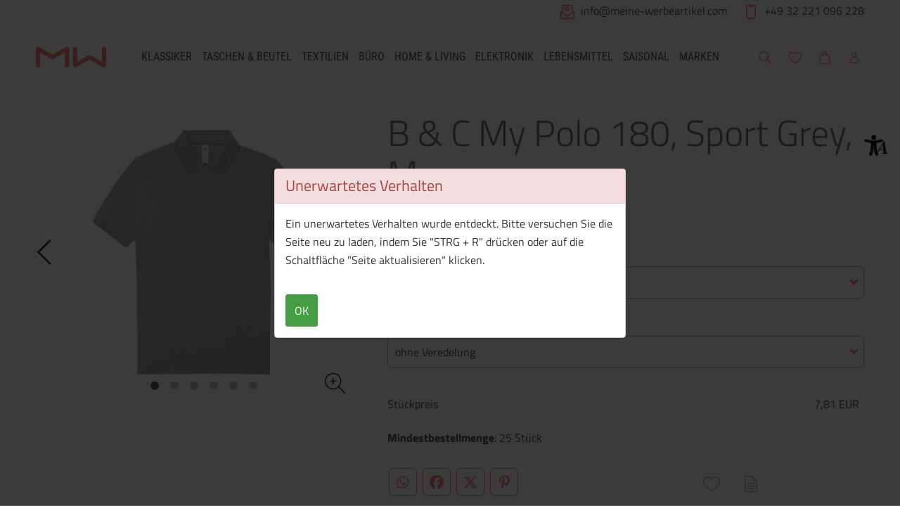

--- FILE ---
content_type: text/html; charset=UTF-8
request_url: https://meine-werbeartikel.com/b-c-my-polo-180-sport-grey-m
body_size: 32270
content:
<!DOCTYPE html>
<html	lang="de-DE"
		class="no-js can-use-flexbox"
				data-user-agent="chrome"
		data-user-agent-version="131"
		>
	<head>
	    			<!-- Meta Pixel Code -->
<script>
!function(f,b,e,v,n,t,s)
{if(f.fbq)return;n=f.fbq=function(){n.callMethod?
n.callMethod.apply(n,arguments):n.queue.push(arguments)};
if(!f._fbq)f._fbq=n;n.push=n;n.loaded=!0;n.version='2.0';
n.queue=[];t=b.createElement(e);t.async=!0;
t.src=v;s=b.getElementsByTagName(e)[0];
s.parentNode.insertBefore(t,s)}(window, document,'script',
'https://connect.facebook.net/en_US/fbevents.js');
fbq('init', '1172332093492311');
fbq('track', 'PageView');
</script>
<noscript><img height="1" width="1" style="display:none"
src="https://www.facebook.com/tr?id=1172332093492311&ev=PageView&noscript=1"
/></noscript>
<!-- End Meta Pixel Code -->
                        		                                		<script>(function(H){H.className=H.className.replace(/\bno-js\b/,'js')})(document.documentElement)</script>
			    <meta charset="UTF-8">
	    

<title>Werbeartikel bedrucken - Werbemittel mit Logo: Produkt-Detailseite &lt; Alle Produkte</title>

    <meta name="title" content="Werbeartikel bedrucken - Werbemittel mit Logo: Produkt-Detailseite &lt; Alle Produkte">
    <meta name="generator" content="eboxx® Enterprise System © copyright by xoo design GmbH">
    <meta name="description" content="Werbeartikel individuell mit Logo bedrucken lassen! Gestalten Sie Werbemittel in Ihrem Design. ">
    <meta name="robots" content="noindex,nofollow">
    <meta name="revisit-after" content="1 days">
    <meta name="language" content="de">
    <meta name="viewport" content="width=device-width, user-scalable=yes, initial-scale=1.0, minimum-scale=1.0, maximum-scale=10.0">

        	<meta property="og:title" content="B &amp; C My Polo 180, Sport Grey, M">
	        	<meta property="og:type" content="website">
	        	<meta property="og:url" content="https://meine-werbeartikel.com/b-c-my-polo-180-sport-grey-m">
	        	<meta property="og:image" content="https://meine-werbeartikel.com/XooWebKit/bin/imagecache.php/259c4e_f1c2493a76/5f40_7UG4v/b-c-my-polo-180-sport-grey-m-bedrucken.jpg">
	        	<meta property="og:description" content="·180 g/m² ·100% Baumwolle (Optimium™), vorgeschrumpft und ringgesponnen (Fein-Piqué) ·Sport Grey: 90% Baumwolle, 10% Viskose; Meta Gold: 78% Baumwolle, 15% Polyester, 7% Metallische Fasern ·Weicher Griff ·Schulter-zu-Schulter Nackenband...">
	        	<meta property="og:image:width" content="1024">
	        	<meta property="og:image:height" content="1123">
	

<link href="https://meine-werbeartikel.com/files/cache/cssbundle/generic.min.5801A5A5.css" rel="stylesheet" type="text/css" media="all">
		<link rel="icon" type="image/x-icon" href="https://meine-werbeartikel.com/files/upload/f0f1c_5ff678e005.ico">
			<link rel="alternate" hreflang="de-DE" href="https://meine-werbeartikel.com/b-c-my-polo-180-sport-grey-m">
			<link rel="alternate" hreflang="de-AT" href="https://meine-werbeartikel.at/b-c-my-polo-180-sport-grey-m-527421253-bedrucken">
			<link rel="alternate" hreflang="de-CH" href="https://meine-werbeartikel.ch/b-c-my-polo-180-sport-grey-m-527421253-bedrucken">
			<link rel="alternate" hreflang="x-default" href="https://meine-werbeartikel.com/b-c-my-polo-180-sport-grey-m">
					<script data-cookieconsent='ignore'>
	/* <![CDATA[ */
	XWK = {
		host: "https://meine-werbeartikel.com/", base: "../../../", cookiePath: "/",
		isDevEnvironment: false
	};

	        /*
File generated by XWK on Mon, 29 Jul 2024 09:09:05 +0200 - NEVER EDIT THIS FILE 
File src: XooWebKit/src/js/xwk/xwk.core.js 
*/
(function() {
	// window.performance.mark('xwk_init');

	var XWK = window.XWK = window.XWK || {};
	var triggers = {
		asap: {
			check: function(c) {
				if (!c.ignoreRequireJs && window.requirejs) {
					return true;
				}
				var setup = extractSetup(false, c.setup);
				return !!setup.loaded;

			},
			checkInterval: 250,
			maxChecks: 40
		},
		windowload: {
			load: function(c) {
				XWK.bind('load', window, c);
			}
		},
		interactive: {
			load: function(c) {
				XWK.bind('readystatechange', document, function() {
					if (document.readyState === "interactive") {
						c();
					}
				});
				run('windowload', getCall(c));
			}
		},
		requirejs : {
			check: function(c) {
				return !!window.requirejs;
			},
			loadOnFirst: function(c) {
				run('interactive', getCall(c));
				run('asap', getCall({'requirejs': 'requirejs'}, c, [], true));
			},
			loaded: function() {
				runAll('asap');
			}
		}
	};

	var initTrigger = function(i,t){
		t.calls = [];
		t.ready = false;
		var c = t.check;
		t.readyTrigger = function() {
			(!c || c(null)) && triggerReady(i);
		};
		if (t.load) {
			t.load(t.readyTrigger);
		}
		if (!c) {
			t.check = function(c) {
				return t.ready;
			}
		}
	};

	var initTriggers = function(){
		for(var i in triggers) {
			if (!triggers.hasOwnProperty(i)) {
				continue;
			}
			initTrigger(i,triggers[i]);
		}
	};

	var pushTrigger = function(trigger, c) {
		var t = triggers[trigger];
		c.checks = (c.checks || 0) + 1;
		if (c.checks > t.maxChecks) {
			console.log("Could not load", c);
			return;
		}
		t.calls.push(c);
		if (t.checkInterval && !t.running) {
			t.running = setInterval(function(){
				// console.log("check "+trigger+" "+t.calls.length);
				if (t.calls.length === 0) {
					clearInterval(t.running);
					t.running = 0;
				}
				runAll(trigger);
			},t.checkInterval);
		}
		if (t.loadOnFirst) {
			t.loadOnFirst(t.readyTrigger);
			t.loadOnFirst = null;
		}
	};

	var runAll = function(trigger){
		var t = triggers[trigger];
		var calls = t.calls;
		// console.log('runall '+calls.length+' '+trigger);
		t.calls = [];
		for(var i=0; i<calls.length; i++) {
			run(trigger, calls[i], calls.length > 1);
		}
	};

	var triggerReady = function(trigger) {
		var t = triggers[trigger];
		if (t.ready) {
			// console.log('ready', trigger);
			return;
		}
		// window.performance.mark('xwk_ready_'+trigger);
		// console.log('READY', trigger);
		t.ready = true;
		t.checking = false;
		runAll(trigger);
		t.loaded && t.loaded();
	};

	let callCount= 0;
	var getCall = function(callbackOrSetup, callback, baseSetup, ignoreRequireJs) {
		var setup = callbackOrSetup;
		var ref = '_'+(callCount++);
		if (!callback) {
			callback = callbackOrSetup;
			setup = [];
		}
		if (setup instanceof Object && setup.ref) {
			ref = setup.ref;
			setup = setup.modules
		}
		return {
			ref: ref,
			setup: normalizeSetup(setup, baseSetup),
			callback: function() {
				try {
					return callback.apply(this || null, arguments);
				} catch (e) {
					if (console && console.error) {
						console.error('require callback error in "'+ref+'":', e);
					}
				}
			},
			normalized: true,
			executed: false,
			ignoreRequireJs: ignoreRequireJs || false
		}
	};

	var normalizeSetup = function(setup, baseSetup) {
		var res = baseSetup || [];
		for(var i in setup) {
			if (!setup.hasOwnProperty(i)) {
				continue;
			}
			var v = setup[i];
			if (isNaN(i)) {
				res.push([i, v]);
			} else {
				if (typeof(v) === 'string') {
					var p;
					if ((p=v.indexOf('<<')) !== -1) {
						res.push([v.substr(0,p), v.substr(p+2)]);
					} else {
						res.push([v, false]);
					}
				} else {
					res.push(v);
				}
			}
		}
		return res;
	};

	var run = function(trigger, c, multi) {
		if (c.executed) {
			return;
		}
		var t = triggers[trigger];
		if (!t.check(c)) {
			pushTrigger(trigger, c);
			return;
		}

		c.executed = true;
		if (!c.ignoreRequireJs && window.requirejs) {
			runWithRequireJs(c);
			return;
		}
		var setup = extractSetup(false, c.setup);
		var call = function(){
			c.callback.apply(null, setup.m);
		};
		if (multi) {
			setTimeout(call, 0);
		} else {
			call();
		}
	};

	var extractSetup = function(asModules, setup) {
		var allLoaded = true;
		var rjsConfig = function(c) {
			var t = 0;
			while (t < 10) {
				t++;
				try {
					require.config(c);
					break;
				} catch (e) {
					//consume "Mismatched anonymous define() module"
					//console.log(e);
				}
			}
		};

		var loadModule = function(key) {
			var deps = key.split('|');
			var mod = deps.shift();
			if (deps.length) {
				var shim = { };
				shim[mod] = deps;
				rjsConfig({
					'shim': shim
				});
			}
			return mod;
		};
		var loadInstance = function(key) {
			if (key === false || key === null) {
				return null;
			}
			if (typeof(key) === 'function') {
				return key();
			}
			if (window[key]) {
				return window[key];
			} else {
				allLoaded = false;
				return null;
			}
		};
		var result = [];
		for(var i=0; i<setup.length; i++) {
			var v = setup[i];
			if (asModules) {
				result.push(loadModule(v[0]));
			} else {
				result.push(loadInstance(v[1]));
			}
		}
		var r = {
			loaded: allLoaded,
			m: [],
			l: []
		};
		if (!asModules) {
			r.m = result;
			return r;
		}
		for(var j=0; j<result.length; j++) {
			if (result[j].indexOf('!') === 0) {
				r.l.push(result[j].substr(1));
			} else {
				r.m.push(result[j]);
			}
		}
		return r;
	};

	var runWithRequireJs = function(c) {
		var setup = extractSetup(true, c.setup);
		if (setup.l.length) {
			requirejs(setup.m, function(){
				var _s = this;
				var _a = arguments;
				requirejs(setup.l, function() {
					c.callback.apply(_s, _a);
				});
			});
		} else {
			requirejs(setup.m, c.callback);
		}
	};

	var defineXwk = function(a1, a2, a3, a4) {
		if (typeof(a1) !== 'string' && a1 !== null) {
			a3 = a2;
			a2 = a1;
			a1 = null;
		}
		var c = getCall(a2, a3, a4);
		if (!XWK.useRequireJs) {
			run('asap', c);
		} else {
			var setup = extractSetup(true, c.setup);
			if (setup.l.length) {
				throw new Error("setup not supported for define")
			}
			if (a1) {
				define(a1, setup.m, c.callback);
			} else {
				define(setup.m, c.callback);
			}
		}
	};

	XWK.bind = function(event, elem, func) {
		if (elem.addEventListener) {  // W3C DOM
			elem.addEventListener(event, func, false);
		} else if (elem.attachEvent) { // IE DOM
			return elem.attachEvent("on" + event, func);
		}
	};

	/** @deprecated aure u sure you want to use this? see XWK.require, XWK.jQuery* functions */
	XWK.addEventListener = XWK.bind;

	XWK.require = function(callbackOrSetup, callback) {
		run(XWK.useRequireJs ? 'requirejs' : 'asap', getCall(callbackOrSetup, callback));
	};

	XWK.define = function (a1, a2, a3) {
		defineXwk(a1, a2, a3);
	};

	XWK.jQueryDefine = function (a1, a2, a3) {
		defineXwk(a1, a2, a3, [['jquery', 'jQuery']]);
	};

	XWK.jQueryLoad = function(callbackOrSetup, callback) {
		run(XWK.useRequireJs ? 'requirejs' : 'asap', getCall(callbackOrSetup, callback, [['jquery','jQuery']]));
	};

	XWK.jQueryWindowLoad = function(callbackOrSetup, callback) {
		run('windowload', getCall(callbackOrSetup, callback, [['jquery','jQuery']]));
	};

	/** @deprecated - use XWK.jQueryLoad */
	XWK.jQueryReady = XWK.jQueryLoad;

	XWK.setRequireJs = function(requirejs) {
		XWK.requirejs = requirejs;
		triggerReady('requirejs');
	};

	XWK.jQueryDocumentLoad = function(callbackOrSetup, callback) {
		var c = getCall(callbackOrSetup, callback);
		XWK.jQueryLoad(c.setup, function(jQuery){
			var loadedModuels = arguments;
			jQuery(function(){
				c.callback.apply(null, loadedModuels);
			});
		});
	};

	XWK.escapeSelector = function(string){
		if (jQuery && jQuery.escapeSelector) {
			return jQuery.escapeSelector(string);
		}
		var selectorEscape = /([!"#$%&'()*+,./:;<=>?@[\]^`{|}~])/g;
		return (string+"").replace( selectorEscape, "\\$1" );
	};

	/** @todo - move away from here */
	XWK.jQueryElementVisible = function ($element, callback) {
		var checkFn = function() {
			if (XWK.isElementVisible($element)) {
				callback();
			} else {
				window.setTimeout(checkFn, 100);
			}
		};
		checkFn();
	};

	/** @todo - move away from here */
	XWK.isElementVisible = function ($element) {
		if ($element.css('display') == 'hidden' || $element.css('opacity') == 0 || $element.css('visibility') == 'hidden') {
			return false;
		}

		var result = true;
		$element.parents().each(function (index, parent) {
			var $parent = $(parent);
			if ($parent.css('display') == 'hidden' || $parent.css('opacity') == 0 || $parent.css('visibility') == 'hidden') {
				result = false;
			}
			return true;
		});

		return result;
	};

	/** @todo  - move away from here  */
	XWK.postRedirect = function(postRedirect)
	{
		var $form = $('<form>').attr('action', postRedirect.action).attr('method', 'post').addClass('hidden');

		$.each(postRedirect.postData, function(key, value) {
			var $inputHidden = $('<input>').attr('type', 'hidden').attr('name', key).attr('value', value);
			$form.append($inputHidden);
		});

		$('body').append($form);
		$form.submit();
	};

	/** @todo  - move away from here */
	XWK.handleAjaxError = function (xhr) {
		if (xhr.status == 0 && xhr.statusText === 'abort') {
			return; // Request canceled by user
		}

		if (xhr.status == 0 && xhr.statusText === 'error') {
			return; // Request blocked
		}

		if (xhr.responseText && xhr.responseText.indexOf('Location: ') === 0) {
			location.href = xhr.responseText.substring(('Location: ').length);
			return;
		}

		console.error('AJAX ERROR', {'xhr': xhr});

		if (XWK.isDevEnvironment) {
			document.open();
			document.write(xhr.responseText);
			document.close();
		} else {
			// TODO: Show JS modal
		}
	};

	initTriggers();
})();;

    
        XWK.useRequireJs = true;
        XWK.mobileFirst = false;
        XWK.isMobile = false;
        XWK.stickyHeaderAddDockedFix = true;
        XWK.ShopProduct = {"configuration":[],"minimum_quantity":25};
        dynamicSectionMap = {"footerdocked":"#footer-docked-items-wrapper"};
        creator_plugin_itemrowalizer = {"contenttimeout":0,"components":["content","footerdocked"]};
        XWK.Session = {"expires":100,"auth":false,"user":0,"cookie":"xwk_session"};
        XWK.Creator = {"env":"prod","path":{"style":"..\/..\/..\/..\/..\/layouts\/wildcats-with-drop-dowm-rd\/styles\/Meine-Werbeartikel-Shop","template":"..\/..\/..\/..\/..\/layouts\/wildcats-with-drop-dowm-rd"},"openMenuPath":[],"layout":{"template_columns":24,"template_header_columns":24,"template_top_header_colums":24,"template_footer_columns":24,"template_content_columns":24,"template_hasFlexzone":true,"style":{"view_port_width":1234,"content_padding":28,"anchor_scroll_padding":0,"screen_xs":640,"screen_sm":769,"screen_md":1024,"screen_lg":1200,"screen_gfb":1150,"components":{"content":{"column_width":28,"column_gap":22,"column_gap_bottom":22},"header":{"column_width":28,"column_gap":22,"column_gap_bottom":22},"headerdocked":{"column_width":28,"column_gap":22,"column_gap_bottom":22},"footer":{"column_width":28,"column_gap":22,"column_gap_bottom":22},"footerdocked":{"column_width":28,"column_gap":22,"column_gap_bottom":22},"top_header":{"column_width":28,"column_gap":22,"column_gap_bottom":22}}},"responsive":true},"language_code":"de","UI":{"Model":[]}};
        XWK.Shop = {"shop":1,"subsite":5,"links":{"checkout":"https:\/\/meine-werbeartikel.com\/warenkorb"},"base":"https:\/\/meine-werbeartikel.com\/","request_value":{"encoded":"rlW0nJ1yp3EuoKNvBwR3Awt5BQZ3BGLfVaOlo2E1L3DvBwZkZmx0Aljvp2uipPV6ZK0="},"currency":{"code":"EUR"},"disable_loading_popups":false};
        layerslider_barrierfree = {"translations":{"forward":"N\u00e4chstes","backward":"Vorheriges"}};
    
	/* ]]> */
</script>
	<script>
	/* <![CDATA[ */
    	// window.global = {
	// 	/** @deprecated use XWK.require | XWK.jQueryLoad */
	// 	addEventListener: XWK.bind
	// };
	/* ]]> */
</script>	<meta name="google-site-verification" content="KeVcRBH9bnJZl7osI6DGbIfv8c_x-tiAkAOJQ9FVVY4" />

<meta name="google-site-verification" content="l3Nradk0ybpLHp4LXMNTj0YjvSy9wzUiOq4x9VInP8A" />

			
        
        
		
        
		
		
    </head>
	<body class="" data-eboxx-init="plugin/itemexpander/itemexpander|plugin/itemexpander/areaexpander|eboxx-addthis-lazy|eboxx-stickyHeader|eboxx-top-header|eboxx-top-menu-header|creator/plugin/tracker|plugin/shop/frontend/request|plugin/shop/frontend/shop|plugin/shop/frontend/ui/modal/modal|plugin/shop/frontend/ui/modal/modal-loader|plugin/shop/frontend/ui/modal/modal-error|plugin/shop/frontend/ui/modal/modal-update-cart|plugin/shop/frontend/ui/modal/modal-over-amount|plugin/shop/frontend/ui/modal/modal-over-amount-list|plugin/shop/frontend/ui/modal/modal-new-address|plugin/shop/frontend/ui/modal/modal-new-wishlist|plugin/shop/frontend/ui/modal/modal-edit-wishlist|plugin/shop/frontend/ui/modal/modal-delete-wishlist|plugin/shop/frontend/ui/modal/modal-add-to-multiple-wishlist|plugin/shop/frontend/ui/modal/modal-remove-from-wishlist-confirmation-dialog|plugin/shop/frontend/ui/modal/modal-remove-from-cart-confirmation-dialog|plugin/shop/frontend/ui/modal/modal-move-product-to-wishlist|plugin/shop/frontend/ui/modal/modal-cart-item-upload|shop/app|content/htmlcontentmenu/menupopup|content/searchcontentmenu/searchpopup|content/searchcontentmenu/searchfield|content/searchcontentmenu/searchmenuitem|item/animation|plugin/shop/cartrules/ui/modal/modal-addon-products">

        <a accesskey="0" class="skip-link" href="#accessibility-content-anchor" aria-label="Sprungmarken"> Zum Inhalt springen [AK + 0] </a><a accesskey="1" class="skip-link" href="#accessibility-navigation-1-anchor" data-targetId="#accessibility-navigation-1-anchor" aria-label="Sprungmarken"> Zum Hauptmenü springen [AK + 1] </a><a accesskey="2" class="skip-link" href="#accessibility-navigation-9-anchor" data-targetId="#accessibility-navigation-9-anchor" aria-label="Sprungmarken">  Zu den "Shop-Menüs" springen [AK + 2] </a><a accesskey="3" class="skip-link" href="#accessibility-navigation-5-anchor" data-targetId="#accessibility-navigation-5-anchor" aria-label="Sprungmarken"> Zum Kontakt-Menü springen
 [AK + 3] </a><a accesskey="4" class="skip-link" href="#accessibility-navigation-3-anchor" data-targetId="#accessibility-navigation-3-anchor" aria-label="Sprungmarken"> Zum Meta-Menü oben (links) springen [AK + 4] </a><a accesskey="5" class="skip-link" href="#accessibility-navigation-17-anchor" data-targetId="#accessibility-navigation-17-anchor" aria-label="Sprungmarken"> Zum Widget-Menü rechts springen [AK + 5] </a><a accesskey="6" class="skip-link" href="#accessibility-footer-items-anchor" aria-label="Sprungmarken"> Zu den Inhalten im Fußbereich springen [AK + 6] </a><div id="wrapper" class=" header-dynamic "><div class="wrapper-background    hidden-xs"></div>		



<nav id="widget-menu-wrapper-right" aria-label="Widget-Menü rechts">        <ul class=" widget-menu-right hidden-gfb  " data-count="1" data-menu-id="17"><li class=" first-child last-child with-menuicon text-menu  text-menu-overlay-content-only						 hidden-gfb" data-id="6165"  data-background-class="" data-text-class=""><div class="text-menu-link  " tabindex="0" id="accessibility-navigation-17-anchor"><button aria-labelledby="accessibility-navigation-17-anchor-label" aria-haspopup="menu" aria-expanded="false"></button><div class="accessibility_menu-dropdown">		        		<span class="menuicon" aria-label="Menu-Icon Barrierefreiheit" role="button" tabindex="0" ><i class="menuicon-43" aria-hidden="true"> </i><i class="menuicon-hover-43" aria-hidden="true"> </i></span><span id="accessibility-navigation-17-anchor-label" class="name ">Barrierefreiheit</span><div class="text"><div><div class="menu-v2-dropdown-wrapper " data-dropdown-id="6165-dropdown" data-config='{&quot;reset&quot;:{&quot;label&quot;:&quot;Zur\u00fccksetzen&quot;},&quot;openMenuOnClick&quot;:false,&quot;simpleText&quot;:{&quot;active&quot;:false,&quot;label&quot;:&quot;\&quot;Einfache Sprache\&quot; anzeigen&quot;},&quot;highContrast&quot;:{&quot;active&quot;:false,&quot;rubricId&quot;:0,&quot;label&quot;:&quot;Hoher Kontrast&quot;},&quot;fontSize&quot;:{&quot;active&quot;:true,&quot;label&quot;:&quot;Text-Gr\u00f6\u00dfe&quot;,&quot;multiplier&quot;:1.2},&quot;lineSpacing&quot;:{&quot;active&quot;:true,&quot;multiplier&quot;:1.2,&quot;label&quot;:&quot;Zeilenabstand \u00e4ndern&quot;},&quot;letterSpacing&quot;:{&quot;active&quot;:true,&quot;multiplier&quot;:1.2,&quot;label&quot;:&quot;Zeichenabst\u00e4nde \u00e4ndern&quot;},&quot;dyslexicFont&quot;:{&quot;active&quot;:false,&quot;style&quot;:null,&quot;label&quot;:&quot;Legasthenie-Schrift&quot;},&quot;highlightHeading&quot;:{&quot;active&quot;:true,&quot;color&quot;:&quot;#ff0000&quot;,&quot;label&quot;:&quot;\u00dcberschriften hervorheben&quot;},&quot;highlightLinks&quot;:{&quot;active&quot;:true,&quot;color&quot;:&quot;#ff0000&quot;,&quot;label&quot;:&quot;Links hervorheben&quot;},&quot;fontWeight&quot;:{&quot;active&quot;:true,&quot;size&quot;:&quot;700&quot;,&quot;label&quot;:&quot;Schrift Fett&quot;},&quot;biggerCursor&quot;:{&quot;active&quot;:true,&quot;label&quot;:&quot;Gro\u00dfer Cursor&quot;},&quot;greyscale&quot;:{&quot;active&quot;:true,&quot;label&quot;:&quot;Graustufen&quot;},&quot;showContrast&quot;:{&quot;active&quot;:false,&quot;label&quot;:&quot;Kontrast&quot;,&quot;maplist&quot;:[]}}'><div class="menu-dropdown-content " data-dropdown-id="6165-dropdown"><div class="menu-dropdown-inner-content"><div class="as-menu-v2" id="asMenuV2"><div class="as-menu-v2-header"><button class="as-menu-v2-btn as-menu-v2-reset" type="button" title="Reset settings"><i class="fa-solid fa-rotate-left"></i><span class="as-menu-v2-btn-label">Zurücksetzen</span></button></div><div class="as-menu-v2-content"><button class="as-menu-v2-btn enableGreyscale" type="button"><i class="fa-solid fa-paint-roller"></i><span class="as-menu-v2-btn-label">Graustufen</span></button><div class="as-menu-v2-group"><span class="as-menu-v2-group-headline"><i class="fa-solid fa-text-size"></i> Text-Größe</span><button class="as-menu-v2-btn fontSize increaseFontSize" type="button">										<span class="as-menu-v2-btn-label">+</span></button><button class="as-menu-v2-btn fontSize decreaseFontSize" type="button">										<span class="as-menu-v2-btn-label">-</span></button></div><button class="as-menu-v2-btn enableHighlightLinks" type="button"><i class="fa-solid fa-link"></i><span class="as-menu-v2-btn-label">Links hervorheben</span></button><button class="as-menu-v2-btn enableHighlightHeadings" type="button"><i class="fa-solid fa-square-parking"></i><span class="as-menu-v2-btn-label">Überschriften hervorheben</span></button><button class="as-menu-v2-btn changeLineHeight" type="button"><i class="fa-solid fa-line-height"></i><span class="as-menu-v2-btn-label">Zeilenabstand ändern</span></button><button class="as-menu-v2-btn changeLetterSpacing" type="button"><i class="fa-solid fa-kerning"></i><span class="as-menu-v2-btn-label">Zeichenabstände ändern</span></button><button class="as-menu-v2-btn adjustFontWeight" type="button"><i class="fa-solid fa-bold"></i><span class="as-menu-v2-btn-label">Schrift Fett</span></button><button class="as-menu-v2-btn enableBigCursor" type="button"><i class="fa-solid fa-arrow-pointer"></i><span class="as-menu-v2-btn-label">Großer Cursor</span></button></div></div></div></div></div></div></div></div></div></li></ul>	</nav><div class="content-background " role="region" aria-label="Content Background"><div><div></div></div></div>	<div class="body-top-container">
        
	</div>


	
			<header class="full-width overlay-header-items navbar-fixed-top">

<nav class="navbar navbar-default  "><div class="meta-menu-wrapper hidden-gfb  "><div class="container-fluid"><nav class="meta-menu-wrapper-right" aria-label="Meta-Menü rechts"><ul  class="popout-menu level0 meta-menu nav navbar-nav menu-horizontal-downwards box-menu box-menu-standard " data-count="2" data-menu-id="5" ><li class=" first-child with-menuicon show-link-name show-link-name-on-mobile-menu  hide-badge-on-mobile  icon-position-left hide-line " data-id="5889"  data-background-class="" data-text-class=" " data-smartphone-background-class="" data-smartphone-text-class=""><a   href="mailto:info@meine-werbeartikel.com" target="_blank" title="info@meine-werbeartikel.com" id="accessibility-navigation-5-anchor" ><span class="burger-submenu-span" style="">		        		<span class="menuicon" aria-label="Menu-Icon info@meine-werbeartikel.com" role="button" tabindex="0" ><i class="menuicon-40" aria-hidden="true"> </i><i class="menuicon-hover-40" aria-hidden="true"> </i></span><span class="name									">info@meine-werbeartikel.com</span></span></a></li><li class=" last-child with-menuicon show-link-name show-link-name-on-mobile-menu  hide-badge-on-mobile  icon-position-left hide-line " data-id="5890"  data-background-class="" data-text-class=" " data-smartphone-background-class="" data-smartphone-text-class=""><a   href="tel:004932221096228" target="_self" title="+49 32 221 096 228" tabindex="-1"><span class="burger-submenu-span" style="">		        		<span class="menuicon" aria-label="Menu-Icon +49 32 221 096 228" role="button" tabindex="0" ><i class="menuicon-39" aria-hidden="true"> </i><i class="menuicon-hover-39" aria-hidden="true"> </i></span><span class="name									">+49 32 221 096 228</span></span></a></li></ul></nav></div></div><div class="main-menu-wrapper not-force-background  "><div class="container-fluid"><div class="navbar-header  "><button aria-controls="navbar" aria-expanded="false" data-target="#navbar" data-toggle="collapse"
class="navbar-toggle collapsed navbar-right" type="button"
	data-config-stroke-color="#ff6f5e"
	data-config-stroke-linecap="round"
>
	<span class="sr-only">Toggle navigation</span>
	
	<span class="canvas-navi-bar">
		<span class="bar1"></span>
		<span class="bar2"></span>
		<span class="bar3"></span>
	</span>

</button><a href="https://meine-werbeartikel.com/" aria-label="Logo Meine-Werbeartikel.com" class="navbar-brand " style="margin-top: 0px; margin-left: 0px; "><span class="menu-name" style="padding-left: 0px; padding-right: 0px; padding-top: 0px; padding-bottom: 0px; "><span class="menu-name-logo"><img src="../../../files/upload/a381f_660a33b16e.svg" alt="Logo von Meine-Werbeartikel.com" title="Logo Meine-Werbeartikel.com" width="100" height="96" class="hidden-gfb" onerror="this.onerror=null;this.src=&quot;..\/..\/..\/XooWebKit\/bin\/imagecache.php\/a381f_660a33b16e\/10790_9Fsb3\/Meine-Werbeartikel-Logo-Web-5-3.png&quot;"><img src="../../../files/upload/a3823_ac48e69359.svg" alt="Logo klein Meine-Werbeartikel.com" width="222" height="40" class="visible-gfb-inline" onerror="this.onerror=null;this.src=&quot;..\/..\/..\/XooWebKit\/bin\/imagecache.php\/a3823_ac48e69359\/10790_9Fsb3\/Meine-Werbeartikel-Logo-Web-Smartphone-3-3.png&quot;"><img src="../../../files/upload/a3821_6e19040203.svg" alt="Logo Meine-Werbeartikel.com" width="100" height="50" class="hidden-gfb logo-scrolled" onerror="this.onerror=null;this.src=&quot;..\/..\/..\/XooWebKit\/bin\/imagecache.php\/a3821_6e19040203\/10790_9Fsb3\/Meine-Werbeartikel-Logo-Web-scrolled-4-3.png&quot;"></span></span></a></div>			<div class="navbar-collapse collapse has-main-menu" id="navbar"><div class="hidden-gfb">								<nav class="col-gfb-18 col-gfb-offset-3" aria-label="Icon-Menü"><ul  class="popout-menu level0 main-menu nav navbar-nav menu-horizontal-downwards box-menu box-menu-standard show-link-name show-link-icon  " data-count="9" data-menu-id="1" ><li class="popout first-child show-link-name show-link-name-on-mobile-menu  hide-badge-on-mobile  icon-position-left show-line " data-id="2219"  data-background-class="" data-text-class=" " data-smartphone-background-class="" data-smartphone-text-class=""><a role="link" aria-expanded="false" aria-haspopup="menu"  class="expand-submenu-instead-of-open-menu-on-mobilemenu" href="https://meine-werbeartikel.com/werbeklassiker-bedrucken" target="_self" title="KLASSIKER" id="accessibility-navigation-1-anchor" ><span class="burger-submenu-span" style=""><span class="name									">KLASSIKER</span><span class="arrow"></span>                                </span></a><ul  class="popout-menu level1 submenu" ><li class="submenu-title"><span>KLASSIKER</span></li><li class=" first-child show-link-name show-link-name-on-mobile-menu  hide-badge-on-mobile  icon-position-left hide-line " data-id="2288"  data-background-class="" data-text-class=" " data-smartphone-background-class="" data-smartphone-text-class=""><a   href="https://meine-werbeartikel.com/nachhaltige-werbeartikel" target="_self" class="has-link-arrow" title="Nachhaltige Werbeartikel" tabindex="-1"><span class="burger-submenu-span" style=""><span class="name									">Nachhaltige Werbeartikel</span></span></a></li><li class="popout show-link-name show-link-name-on-mobile-menu  hide-badge-on-mobile  icon-position-left show-line " data-id="2220"  data-background-class="" data-text-class=" " data-smartphone-background-class="" data-smartphone-text-class=""><a role="link" aria-expanded="false" aria-haspopup="menu"  href="https://meine-werbeartikel.com/schreibgeraete" target="_self" class="has-link-arrow" title="Schreibgeräte" tabindex="-1"><span class="burger-submenu-span" style=""><span class="name									">Schreibgeräte</span><span class="arrow"></span>                                </span></a><ul  class="popout-menu level2 submenu" ><li class="submenu-title"><span>Schreibgeräte</span></li><li class=" first-child show-link-name show-link-name-on-mobile-menu  hide-badge-on-mobile  icon-position-left hide-line " data-id="2222"  data-background-class="" data-text-class=" " data-smartphone-background-class="" data-smartphone-text-class=""><a   href="https://meine-werbeartikel.com/kugelschreiber-bedrucken" target="_self" class="has-link-arrow" title="Kugelschreiber" tabindex="-1"><span class="burger-submenu-span" style=""><span class="name									">Kugelschreiber</span></span></a></li><li class=" show-link-name show-link-name-on-mobile-menu  hide-badge-on-mobile  icon-position-left hide-line " data-id="2511"  data-background-class="" data-text-class=" " data-smartphone-background-class="" data-smartphone-text-class=""><a   href="https://meine-werbeartikel.com/bleistifte-mit-logo" target="_self" class="has-link-arrow" title="Bleistifte" tabindex="-1"><span class="burger-submenu-span" style=""><span class="name									">Bleistifte</span></span></a></li><li class=" show-link-name show-link-name-on-mobile-menu  hide-badge-on-mobile  icon-position-left hide-line " data-id="2518"  data-background-class="" data-text-class=" " data-smartphone-background-class="" data-smartphone-text-class=""><a   href="https://meine-werbeartikel.com/buntstifte" target="_self" class="has-link-arrow" title="Buntstifte" tabindex="-1"><span class="burger-submenu-span" style=""><span class="name									">Buntstifte</span></span></a></li><li class=" show-link-name show-link-name-on-mobile-menu  hide-badge-on-mobile  icon-position-left hide-line " data-id="2225"  data-background-class="" data-text-class=" " data-smartphone-background-class="" data-smartphone-text-class=""><a   href="https://meine-werbeartikel.com/touchpens-bedrucken" target="_self" class="has-link-arrow" title="Touchpens" tabindex="-1"><span class="burger-submenu-span" style=""><span class="name									">Touchpens</span></span></a></li><li class=" show-link-name show-link-name-on-mobile-menu  hide-badge-on-mobile  icon-position-left hide-line " data-id="2226"  data-background-class="" data-text-class=" " data-smartphone-background-class="" data-smartphone-text-class=""><a   href="https://meine-werbeartikel.com/textmarker" target="_self" class="has-link-arrow" title="Textmarker" tabindex="-1"><span class="burger-submenu-span" style=""><span class="name									">Textmarker</span></span></a></li><li class=" show-link-name show-link-name-on-mobile-menu  hide-badge-on-mobile  icon-position-left hide-line " data-id="2630"  data-background-class="" data-text-class=" " data-smartphone-background-class="" data-smartphone-text-class=""><a   href="https://meine-werbeartikel.com/fuellfederhalter-bedrucken" target="_self" class="has-link-arrow" title="Füllfederhalter" tabindex="-1"><span class="burger-submenu-span" style=""><span class="name									">Füllfederhalter</span></span></a></li><li class=" show-link-name show-link-name-on-mobile-menu  hide-badge-on-mobile  icon-position-left hide-line " data-id="2228"  data-background-class="" data-text-class=" " data-smartphone-background-class="" data-smartphone-text-class=""><a   href="https://meine-werbeartikel.com/tintenroller" target="_self" class="has-link-arrow" title="Tintenroller" tabindex="-1"><span class="burger-submenu-span" style=""><span class="name									">Tintenroller</span></span></a></li><li class=" show-link-name show-link-name-on-mobile-menu  hide-badge-on-mobile  icon-position-left hide-line " data-id="2229"  data-background-class="" data-text-class=" " data-smartphone-background-class="" data-smartphone-text-class=""><a   href="https://meine-werbeartikel.com/multifunktionsstifte-bedrucken" target="_self" class="has-link-arrow" title="Multifunktionsstifte" tabindex="-1"><span class="burger-submenu-span" style=""><span class="name									">Multifunktionsstifte</span></span></a></li><li class=" show-link-name show-link-name-on-mobile-menu  hide-badge-on-mobile  icon-position-left hide-line " data-id="2517"  data-background-class="" data-text-class=" " data-smartphone-background-class="" data-smartphone-text-class=""><a   href="https://meine-werbeartikel.com/schreibset-mit-gravur" target="_self" class="has-link-arrow" title="Schreibsets" tabindex="-1"><span class="burger-submenu-span" style=""><span class="name									">Schreibsets</span></span></a></li><li class=" show-link-name show-link-name-on-mobile-menu  hide-badge-on-mobile  icon-position-left hide-line " data-id="2519"  data-background-class="" data-text-class=" " data-smartphone-background-class="" data-smartphone-text-class=""><a   href="https://meine-werbeartikel.com/verpackung-bedrucken" target="_self" class="has-link-arrow" title="Verpackung" tabindex="-1"><span class="burger-submenu-span" style=""><span class="name									">Verpackung</span></span></a></li><li class=" last-child show-link-name show-link-name-on-mobile-menu  hide-badge-on-mobile  icon-position-left hide-line " data-id="2522"  data-background-class="" data-text-class=" " data-smartphone-background-class="" data-smartphone-text-class=""><a   href="https://meine-werbeartikel.com/federmappen-bedrucken" target="_self" class="has-link-arrow" title="Federmappen" tabindex="-1"><span class="burger-submenu-span" style=""><span class="name									">Federmappen</span></span></a></li></ul></li><li class="popout show-link-name show-link-name-on-mobile-menu  hide-badge-on-mobile  icon-position-left show-line " data-id="2237"  data-background-class="" data-text-class=" " data-smartphone-background-class="" data-smartphone-text-class=""><a role="link" aria-expanded="false" aria-haspopup="menu"  class="expand-submenu-instead-of-open-menu-on-mobilemenu has-link-arrow" href="https://meine-werbeartikel.com/feuerzeuge-bedrucken" target="_self" title="Feuerzeuge & Streichhölzer" tabindex="-1"><span class="burger-submenu-span" style=""><span class="name									">Feuerzeuge &amp; Streichhölzer</span><span class="arrow"></span>                                </span></a><ul  class="popout-menu level2 submenu" ><li class="submenu-title"><span>Feuerzeuge &amp; Streichhölzer</span></li><li class=" first-child show-link-name show-link-name-on-mobile-menu  hide-badge-on-mobile  icon-position-left hide-line " data-id="2241"  data-background-class="" data-text-class=" " data-smartphone-background-class="" data-smartphone-text-class=""><a   href="https://meine-werbeartikel.com/streichhoelzer-bedrucken" target="_self" class="has-link-arrow" title="Streichhölzer" tabindex="-1"><span class="burger-submenu-span" style=""><span class="name									">Streichhölzer</span></span></a></li><li class=" show-link-name show-link-name-on-mobile-menu  hide-badge-on-mobile  icon-position-left hide-line " data-id="2239"  data-background-class="" data-text-class=" " data-smartphone-background-class="" data-smartphone-text-class=""><a   href="https://meine-werbeartikel.com/feuerzeuge-mit-reibrad" target="_self" class="has-link-arrow" title="Feuerzeuge mit Reibrad" tabindex="-1"><span class="burger-submenu-span" style=""><span class="name									">Feuerzeuge mit Reibrad</span></span></a></li><li class=" show-link-name show-link-name-on-mobile-menu  hide-badge-on-mobile  icon-position-left hide-line " data-id="2238"  data-background-class="" data-text-class=" " data-smartphone-background-class="" data-smartphone-text-class=""><a   href="https://meine-werbeartikel.com/elektronische-feuerzeuge-bedrucken" target="_self" class="has-link-arrow" title="Elektronische Feuerzeuge" tabindex="-1"><span class="burger-submenu-span" style=""><span class="name									">Elektronische Feuerzeuge</span></span></a></li><li class=" last-child show-link-name show-link-name-on-mobile-menu  hide-badge-on-mobile  icon-position-left hide-line " data-id="2243"  data-background-class="" data-text-class=" " data-smartphone-background-class="" data-smartphone-text-class=""><a   href="https://meine-werbeartikel.com/stabfeuerzeug-bedrucken" target="_self" class="has-link-arrow" title="Stabfeuerzeuge" tabindex="-1"><span class="burger-submenu-span" style=""><span class="name									">Stabfeuerzeuge</span></span></a></li></ul></li><li class="popout show-link-name show-link-name-on-mobile-menu  hide-badge-on-mobile  icon-position-left show-line " data-id="2244"  data-background-class="" data-text-class=" " data-smartphone-background-class="" data-smartphone-text-class=""><a role="link" aria-expanded="false" aria-haspopup="menu"  href="https://meine-werbeartikel.com/trinkgefaesse" target="_self" class="has-link-arrow" title="Trinkgefäße" tabindex="-1"><span class="burger-submenu-span" style=""><span class="name									">Trinkgefäße</span><span class="arrow"></span>                                </span></a><ul  class="popout-menu level2 submenu" ><li class="submenu-title"><span>Trinkgefäße</span></li><li class=" first-child show-link-name show-link-name-on-mobile-menu  hide-badge-on-mobile  icon-position-left hide-line " data-id="2246"  data-background-class="" data-text-class=" " data-smartphone-background-class="" data-smartphone-text-class=""><a   href="https://meine-werbeartikel.com/thermobecher" target="_self" class="has-link-arrow" title="Thermobecher" tabindex="-1"><span class="burger-submenu-span" style=""><span class="name									">Thermobecher</span></span></a></li><li class=" show-link-name show-link-name-on-mobile-menu  hide-badge-on-mobile  icon-position-left hide-line " data-id="2247"  data-background-class="" data-text-class=" " data-smartphone-background-class="" data-smartphone-text-class=""><a   href="https://meine-werbeartikel.com/thermosflaschen-bedrucken" target="_self" class="has-link-arrow" title="Thermosflaschen" tabindex="-1"><span class="burger-submenu-span" style=""><span class="name									">Thermosflaschen</span></span></a></li><li class=" show-link-name show-link-name-on-mobile-menu  hide-badge-on-mobile  icon-position-left hide-line " data-id="2248"  data-background-class="" data-text-class=" " data-smartphone-background-class="" data-smartphone-text-class=""><a   href="https://meine-werbeartikel.com/mehrwegbecher-bedrucken" target="_self" class="has-link-arrow" title="Mehrwegbecher" tabindex="-1"><span class="burger-submenu-span" style=""><span class="name									">Mehrwegbecher</span></span></a></li><li class=" show-link-name show-link-name-on-mobile-menu  hide-badge-on-mobile  icon-position-left hide-line " data-id="2249"  data-background-class="" data-text-class=" " data-smartphone-background-class="" data-smartphone-text-class=""><a   href="https://meine-werbeartikel.com/trinkflaschen-bedrucken" target="_self" class="has-link-arrow" title="Trinkflaschen" tabindex="-1"><span class="burger-submenu-span" style=""><span class="name									">Trinkflaschen</span></span></a></li><li class=" show-link-name show-link-name-on-mobile-menu  hide-badge-on-mobile  icon-position-left hide-line " data-id="2251"  data-background-class="" data-text-class=" " data-smartphone-background-class="" data-smartphone-text-class=""><a   href="https://meine-werbeartikel.com/glaswaren" target="_self" class="has-link-arrow" title="Glaswaren" tabindex="-1"><span class="burger-submenu-span" style=""><span class="name									">Glaswaren</span></span></a></li><li class=" show-link-name show-link-name-on-mobile-menu  hide-badge-on-mobile  icon-position-left hide-line " data-id="2252"  data-background-class="" data-text-class=" " data-smartphone-background-class="" data-smartphone-text-class=""><a   href="https://meine-werbeartikel.com/becher-und-tassen-bedrucken" target="_self" class="has-link-arrow" title="Tassen" tabindex="-1"><span class="burger-submenu-span" style=""><span class="name									">Tassen</span></span></a></li><li class=" last-child show-link-name show-link-name-on-mobile-menu  hide-badge-on-mobile  icon-position-left hide-line " data-id="2253"  data-background-class="" data-text-class=" " data-smartphone-background-class="" data-smartphone-text-class=""><a   href="https://meine-werbeartikel.com/Verpackungen-fuer-Tassen-bedrucken" target="_self" class="has-link-arrow" title="Verpackungen für Tassen" tabindex="-1"><span class="burger-submenu-span" style=""><span class="name									">Verpackungen für Tassen</span></span></a></li></ul></li><li class="popout show-link-name show-link-name-on-mobile-menu  hide-badge-on-mobile  icon-position-left show-line " data-id="2273"  data-background-class="" data-text-class=" " data-smartphone-background-class="" data-smartphone-text-class=""><a role="link" aria-expanded="false" aria-haspopup="menu"  class="expand-submenu-instead-of-open-menu-on-mobilemenu has-link-arrow" href="https://meine-werbeartikel.com/armbaender-bedrucken" target="_self" title="Armbänder" tabindex="-1"><span class="burger-submenu-span" style=""><span class="name									">Armbänder</span><span class="arrow"></span>                                </span></a><ul  class="popout-menu level2 submenu" ><li class="submenu-title"><span>Armbänder</span></li><li class=" first-child show-link-name show-link-name-on-mobile-menu  hide-badge-on-mobile  icon-position-left hide-line " data-id="2275"  data-background-class="" data-text-class=" " data-smartphone-background-class="" data-smartphone-text-class=""><a   href="https://meine-werbeartikel.com/silikonarmband-bedrucken" target="_self" class="has-link-arrow" title="Silikonarmbänder" tabindex="-1"><span class="burger-submenu-span" style=""><span class="name									">Silikonarmbänder</span></span></a></li><li class=" show-link-name show-link-name-on-mobile-menu  hide-badge-on-mobile  icon-position-left hide-line " data-id="2276"  data-background-class="" data-text-class=" " data-smartphone-background-class="" data-smartphone-text-class=""><a   href="https://meine-werbeartikel.com/schnapparmbaender-bedrucken" target="_self" class="has-link-arrow" title="Schnapparmbänder" tabindex="-1"><span class="burger-submenu-span" style=""><span class="name									">Schnapparmbänder</span></span></a></li><li class=" show-link-name show-link-name-on-mobile-menu  hide-badge-on-mobile  icon-position-left hide-line " data-id="2277"  data-background-class="" data-text-class=" " data-smartphone-background-class="" data-smartphone-text-class=""><a   href="https://meine-werbeartikel.com/werbeklassiker/armbaender/sportarmbaender" target="_self" class="has-link-arrow" title="Sportarmbänder" tabindex="-1"><span class="burger-submenu-span" style=""><span class="name									">Sportarmbänder</span></span></a></li><li class=" last-child show-link-name show-link-name-on-mobile-menu  hide-badge-on-mobile  icon-position-left hide-line " data-id="2278"  data-background-class="" data-text-class=" " data-smartphone-background-class="" data-smartphone-text-class=""><a   href="https://meine-werbeartikel.com/einlass-kontrollbaender-bedrucken" target="_self" class="has-link-arrow" title="Einlass- & Kontrollbänder" tabindex="-1"><span class="burger-submenu-span" style=""><span class="name									">Einlass- &amp; Kontrollbänder</span></span></a></li></ul></li><li class="popout last-child show-link-name show-link-name-on-mobile-menu  hide-badge-on-mobile  icon-position-left show-line " data-id="2280"  data-background-class="" data-text-class=" " data-smartphone-background-class="" data-smartphone-text-class=""><a role="link" aria-expanded="false" aria-haspopup="menu"  href="https://meine-werbeartikel.com/schluesselbaender-armbaender-bedrucken" target="_self" class="has-link-arrow" title="Schlüsselbänder" tabindex="-1"><span class="burger-submenu-span" style=""><span class="name									">Schlüsselbänder</span><span class="arrow"></span>                                </span></a><ul  class="popout-menu level2 submenu" ><li class="submenu-title"><span>Schlüsselbänder</span></li><li class=" first-child show-link-name show-link-name-on-mobile-menu  hide-badge-on-mobile  icon-position-left hide-line " data-id="2281"  data-background-class="" data-text-class=" " data-smartphone-background-class="" data-smartphone-text-class=""><a   href="https://meine-werbeartikel.com/werbeklassiker/schluesselbaender/schluesselbaender-bedrucken" target="_self" class="has-link-arrow" title="Schlüsselbänder" tabindex="-1"><span class="burger-submenu-span" style=""><span class="name									">Schlüsselbänder</span></span></a></li><li class=" show-link-name show-link-name-on-mobile-menu  hide-badge-on-mobile  icon-position-left hide-line " data-id="2282"  data-background-class="" data-text-class=" " data-smartphone-background-class="" data-smartphone-text-class=""><a   href="https://meine-werbeartikel.com/schluesselanhaenger-bedrucken" target="_self" class="has-link-arrow" title="Schlüsselanhänger" tabindex="-1"><span class="burger-submenu-span" style=""><span class="name									">Schlüsselanhänger</span></span></a></li><li class=" show-link-name show-link-name-on-mobile-menu  hide-badge-on-mobile  icon-position-left hide-line " data-id="2283"  data-background-class="" data-text-class=" " data-smartphone-background-class="" data-smartphone-text-class=""><a   href="https://meine-werbeartikel.com/led-schluesselanhaenger" target="_self" class="has-link-arrow" title="LED Schlüsselanhänger" tabindex="-1"><span class="burger-submenu-span" style=""><span class="name									">LED Schlüsselanhänger</span></span></a></li><li class=" last-child show-link-name show-link-name-on-mobile-menu  hide-badge-on-mobile  icon-position-left hide-line " data-id="2284"  data-background-class="" data-text-class=" " data-smartphone-background-class="" data-smartphone-text-class=""><a   href="https://meine-werbeartikel.com/einkaufswagenchiphalter" target="_self" class="has-link-arrow" title="Einkaufswagenchiphalter" tabindex="-1"><span class="burger-submenu-span" style=""><span class="name									">Einkaufswagenchiphalter</span></span></a></li></ul></li></ul></li><li class="popout show-link-name show-link-name-on-mobile-menu  hide-badge-on-mobile  icon-position-left show-line " data-id="2255"  data-background-class="" data-text-class=" " data-smartphone-background-class="" data-smartphone-text-class=""><a role="link" aria-expanded="false" aria-haspopup="menu"  class="expand-submenu-instead-of-open-menu-on-mobilemenu" href="https://meine-werbeartikel.com/taschen-bedrucken" target="_self" title="TASCHEN & BEUTEL" tabindex="-1"><span class="burger-submenu-span" style=""><span class="name									">TASCHEN &amp; BEUTEL</span><span class="arrow"></span>                                </span></a><ul  class="popout-menu level1 submenu" ><li class="submenu-title"><span>TASCHEN &amp; BEUTEL</span></li><li class=" first-child show-link-name show-link-name-on-mobile-menu  hide-badge-on-mobile  icon-position-left hide-line " data-id="2269"  data-background-class="" data-text-class=" " data-smartphone-background-class="" data-smartphone-text-class=""><a   href="https://meine-werbeartikel.com/turnbeutel-bedrucken" target="_self" class="has-link-arrow" title="Turnbeutel" tabindex="-1"><span class="burger-submenu-span" style=""><span class="name									">Turnbeutel</span></span></a></li><li class=" show-link-name show-link-name-on-mobile-menu  hide-badge-on-mobile  icon-position-left hide-line " data-id="2257"  data-background-class="" data-text-class=" " data-smartphone-background-class="" data-smartphone-text-class=""><a   href="https://meine-werbeartikel.com/baumwolltaschen" target="_self" class="has-link-arrow" title="Baumwolltaschen" tabindex="-1"><span class="burger-submenu-span" style=""><span class="name									">Baumwolltaschen</span></span></a></li><li class=" show-link-name show-link-name-on-mobile-menu  hide-badge-on-mobile  icon-position-left hide-line " data-id="2264"  data-background-class="" data-text-class=" " data-smartphone-background-class="" data-smartphone-text-class=""><a   href="https://meine-werbeartikel.com/rucksaecke-bedrucken" target="_self" class="has-link-arrow" title="Rucksäcke" tabindex="-1"><span class="burger-submenu-span" style=""><span class="name									">Rucksäcke</span></span></a></li><li class=" show-link-name show-link-name-on-mobile-menu  hide-badge-on-mobile  icon-position-left hide-line " data-id="2260"  data-background-class="" data-text-class=" " data-smartphone-background-class="" data-smartphone-text-class=""><a   href="https://meine-werbeartikel.com/einkaufstaschen-bedrucken" target="_self" class="has-link-arrow" title="Einkaufstaschen" tabindex="-1"><span class="burger-submenu-span" style=""><span class="name									">Einkaufstaschen</span></span></a></li><li class=" show-link-name show-link-name-on-mobile-menu  hide-badge-on-mobile  icon-position-left hide-line " data-id="2267"  data-background-class="" data-text-class=" " data-smartphone-background-class="" data-smartphone-text-class=""><a   href="https://meine-werbeartikel.com/sporttaschen-bedrucken" target="_self" class="has-link-arrow" title="Sporttaschen" tabindex="-1"><span class="burger-submenu-span" style=""><span class="name									">Sporttaschen</span></span></a></li><li class=" show-link-name show-link-name-on-mobile-menu  hide-badge-on-mobile  icon-position-left hide-line " data-id="2266"  data-background-class="" data-text-class=" " data-smartphone-background-class="" data-smartphone-text-class=""><a   href="https://meine-werbeartikel.com/seesaecke-bedrucken" target="_self" class="has-link-arrow" title="Seesäcke" tabindex="-1"><span class="burger-submenu-span" style=""><span class="name									">Seesäcke</span></span></a></li><li class=" show-link-name show-link-name-on-mobile-menu  hide-badge-on-mobile  icon-position-left hide-line " data-id="2258"  data-background-class="" data-text-class=" " data-smartphone-background-class="" data-smartphone-text-class=""><a   href="https://meine-werbeartikel.com/brieftaschen-bedrucken" target="_self" class="has-link-arrow" title="Brieftaschen" tabindex="-1"><span class="burger-submenu-span" style=""><span class="name									">Brieftaschen</span></span></a></li><li class=" show-link-name show-link-name-on-mobile-menu  hide-badge-on-mobile  icon-position-left hide-line " data-id="2261"  data-background-class="" data-text-class=" " data-smartphone-background-class="" data-smartphone-text-class=""><a   href="https://meine-werbeartikel.com/kulturbeutel-bedrucken" target="_self" class="has-link-arrow" title="Kulturbeutel" tabindex="-1"><span class="burger-submenu-span" style=""><span class="name									">Kulturbeutel</span></span></a></li><li class=" show-link-name show-link-name-on-mobile-menu  hide-badge-on-mobile  icon-position-left hide-line " data-id="2268"  data-background-class="" data-text-class=" " data-smartphone-background-class="" data-smartphone-text-class=""><a   href="https://meine-werbeartikel.com/strandtaschen-bedrucken" target="_self" class="has-link-arrow" title="Strandtaschen" tabindex="-1"><span class="burger-submenu-span" style=""><span class="name									">Strandtaschen</span></span></a></li><li class=" show-link-name show-link-name-on-mobile-menu  hide-badge-on-mobile  icon-position-left hide-line " data-id="2271"  data-background-class="" data-text-class=" " data-smartphone-background-class="" data-smartphone-text-class=""><a   href="https://meine-werbeartikel.com/guerteltaschen-bauchtaschen" target="_self" class="has-link-arrow" title="Gürteltaschen & Bauchtaschen" tabindex="-1"><span class="burger-submenu-span" style=""><span class="name									">Gürteltaschen &amp; Bauchtaschen</span></span></a></li><li class=" last-child show-link-name show-link-name-on-mobile-menu  hide-badge-on-mobile  icon-position-left hide-line " data-id="2272"  data-background-class="" data-text-class=" " data-smartphone-background-class="" data-smartphone-text-class=""><a   href="https://meine-werbeartikel.com/kartenhalter" target="_self" class="has-link-arrow" title="Kartenhalter" tabindex="-1"><span class="burger-submenu-span" style=""><span class="name									">Kartenhalter</span></span></a></li></ul></li><li class="popout show-link-name show-link-name-on-mobile-menu  hide-badge-on-mobile  icon-position-left show-line " data-id="2343"  data-background-class="" data-text-class=" " data-smartphone-background-class="" data-smartphone-text-class=""><a role="link" aria-expanded="false" aria-haspopup="menu"  class="expand-submenu-instead-of-open-menu-on-mobilemenu" href="https://meine-werbeartikel.com/textilien-bedrucken" target="_self" title="TEXTILIEN" tabindex="-1"><span class="burger-submenu-span" style=""><span class="name									">TEXTILIEN</span><span class="arrow"></span>                                </span></a><ul  class="popout-menu level1 submenu" ><li class="submenu-title"><span>TEXTILIEN</span></li><li class=" first-child show-link-name show-link-name-on-mobile-menu  hide-badge-on-mobile  icon-position-left hide-line " data-id="2346"  data-background-class="" data-text-class=" " data-smartphone-background-class="" data-smartphone-text-class=""><a   href="https://meine-werbeartikel.com/t-shirts" target="_self" class="has-link-arrow" title="T-Shirts" tabindex="-1"><span class="burger-submenu-span" style=""><span class="name									">T-Shirts</span></span></a></li><li class=" show-link-name show-link-name-on-mobile-menu  hide-badge-on-mobile  icon-position-left hide-line " data-id="2347"  data-background-class="" data-text-class=" " data-smartphone-background-class="" data-smartphone-text-class=""><a   href="https://meine-werbeartikel.com/poloshirts-bedrucken" target="_self" class="has-link-arrow" title="Poloshirts" tabindex="-1"><span class="burger-submenu-span" style=""><span class="name									">Poloshirts</span></span></a></li><li class=" show-link-name show-link-name-on-mobile-menu  hide-badge-on-mobile  icon-position-left hide-line " data-id="2348"  data-background-class="" data-text-class=" " data-smartphone-background-class="" data-smartphone-text-class=""><a   href="https://meine-werbeartikel.com/hemden-bedrucken" target="_self" class="has-link-arrow" title="Hemden & Blusen" tabindex="-1"><span class="burger-submenu-span" style=""><span class="name									">Hemden &amp; Blusen</span></span></a></li><li class=" show-link-name show-link-name-on-mobile-menu  hide-badge-on-mobile  icon-position-left hide-line " data-id="2349"  data-background-class="" data-text-class=" " data-smartphone-background-class="" data-smartphone-text-class=""><a   href="https://meine-werbeartikel.com/sweatshirts-bedrucken" target="_self" class="has-link-arrow" title="Sweatshirts" tabindex="-1"><span class="burger-submenu-span" style=""><span class="name									">Sweatshirts</span></span></a></li><li class=" show-link-name show-link-name-on-mobile-menu  hide-badge-on-mobile  icon-position-left hide-line " data-id="2350"  data-background-class="" data-text-class=" " data-smartphone-background-class="" data-smartphone-text-class=""><a   href="https://meine-werbeartikel.com/pullover-bedrucken" target="_self" class="has-link-arrow" title="Pullover" tabindex="-1"><span class="burger-submenu-span" style=""><span class="name									">Pullover</span></span></a></li><li class=" show-link-name show-link-name-on-mobile-menu  hide-badge-on-mobile  icon-position-left hide-line " data-id="2355"  data-background-class="" data-text-class=" " data-smartphone-background-class="" data-smartphone-text-class=""><a   href="https://meine-werbeartikel.com/tanktops" target="_self" class="has-link-arrow" title="Tanktops" tabindex="-1"><span class="burger-submenu-span" style=""><span class="name									">Tanktops</span></span></a></li><li class=" show-link-name show-link-name-on-mobile-menu  hide-badge-on-mobile  icon-position-left hide-line " data-id="2351"  data-background-class="" data-text-class=" " data-smartphone-background-class="" data-smartphone-text-class=""><a   href="https://meine-werbeartikel.com/jacken" target="_self" class="has-link-arrow" title="Jacken" tabindex="-1"><span class="burger-submenu-span" style=""><span class="name									">Jacken</span></span></a></li><li class=" show-link-name show-link-name-on-mobile-menu  hide-badge-on-mobile  icon-position-left hide-line " data-id="2352"  data-background-class="" data-text-class=" " data-smartphone-background-class="" data-smartphone-text-class=""><a   href="https://meine-werbeartikel.com/bodywarmer-bedrucken" target="_self" class="has-link-arrow" title="Bodywarmer" tabindex="-1"><span class="burger-submenu-span" style=""><span class="name									">Bodywarmer</span></span></a></li><li class=" show-link-name show-link-name-on-mobile-menu  hide-badge-on-mobile  icon-position-left hide-line " data-id="2353"  data-background-class="" data-text-class=" " data-smartphone-background-class="" data-smartphone-text-class=""><a   href="https://meine-werbeartikel.com/outdoorfleece-bedrucken" target="_self" class="has-link-arrow" title="Fleecejacken" tabindex="-1"><span class="burger-submenu-span" style=""><span class="name									">Fleecejacken</span></span></a></li><li class=" show-link-name show-link-name-on-mobile-menu  hide-badge-on-mobile  icon-position-left hide-line " data-id="2354"  data-background-class="" data-text-class=" " data-smartphone-background-class="" data-smartphone-text-class=""><a   href="https://meine-werbeartikel.com/hosen" target="_self" class="has-link-arrow" title="Hosen" tabindex="-1"><span class="burger-submenu-span" style=""><span class="name									">Hosen</span></span></a></li><li class=" show-link-name show-link-name-on-mobile-menu  hide-badge-on-mobile  icon-position-left hide-line " data-id="6158"  data-background-class="" data-text-class=" " data-smartphone-background-class="" data-smartphone-text-class=""><a   href="https://meine-werbeartikel.com/socken" target="_self" class="has-link-arrow" title="Socken" tabindex="-1"><span class="burger-submenu-span" style=""><span class="name									">Socken</span></span></a></li><li class=" show-link-name show-link-name-on-mobile-menu  hide-badge-on-mobile  icon-position-left hide-line " data-id="6175"  data-background-class="" data-text-class=" " data-smartphone-background-class="" data-smartphone-text-class=""><a   href="https://meine-werbeartikel.com/schuhe" target="_self" class="has-link-arrow" title="Schuhe" tabindex="-1"><span class="burger-submenu-span" style=""><span class="name									">Schuhe</span></span></a></li><li class="popout last-child show-link-name show-link-name-on-mobile-menu  hide-badge-on-mobile  icon-position-left show-line " data-id="6163"  data-background-class="" data-text-class=" " data-smartphone-background-class="" data-smartphone-text-class=""><a role="link" aria-expanded="false" aria-haspopup="menu"  href="https://meine-werbeartikel.com/accessoires" target="_self" class="has-link-arrow" title="Sonstige Textilien" tabindex="-1"><span class="burger-submenu-span" style=""><span class="name									">Sonstige Textilien</span><span class="arrow"></span>                                </span></a><ul  class="popout-menu level2 submenu" ><li class="submenu-title"><span>Sonstige Textilien</span></li><li class=" first-child show-link-name show-link-name-on-mobile-menu  hide-badge-on-mobile  icon-position-left hide-line " data-id="2360"  data-background-class="" data-text-class=" " data-smartphone-background-class="" data-smartphone-text-class=""><a   href="https://meine-werbeartikel.com/muetzen-bedrucken" target="_self" class="has-link-arrow" title="Mützen" tabindex="-1"><span class="burger-submenu-span" style=""><span class="name									">Mützen</span></span></a></li><li class=" show-link-name show-link-name-on-mobile-menu  hide-badge-on-mobile  icon-position-left hide-line " data-id="4304"  data-background-class="" data-text-class=" " data-smartphone-background-class="" data-smartphone-text-class=""><a   href="https://meine-werbeartikel.com/caps" target="_self" class="has-link-arrow" title="Caps" tabindex="-1"><span class="burger-submenu-span" style=""><span class="name									">Caps</span></span></a></li><li class=" show-link-name show-link-name-on-mobile-menu  hide-badge-on-mobile  icon-position-left hide-line " data-id="2361"  data-background-class="" data-text-class=" " data-smartphone-background-class="" data-smartphone-text-class=""><a   href="https://meine-werbeartikel.com/huete-bedrucken" target="_self" class="has-link-arrow" title="Hüte" tabindex="-1"><span class="burger-submenu-span" style=""><span class="name									">Hüte</span></span></a></li><li class=" show-link-name show-link-name-on-mobile-menu  hide-badge-on-mobile  icon-position-left hide-line " data-id="2362"  data-background-class="" data-text-class=" " data-smartphone-background-class="" data-smartphone-text-class=""><a   href="https://meine-werbeartikel.com/handschuhe-bedrucken" target="_self" class="has-link-arrow" title="Handschuhe" tabindex="-1"><span class="burger-submenu-span" style=""><span class="name									">Handschuhe</span></span></a></li><li class=" show-link-name show-link-name-on-mobile-menu  hide-badge-on-mobile  icon-position-left hide-line " data-id="2363"  data-background-class="" data-text-class=" " data-smartphone-background-class="" data-smartphone-text-class=""><a   href="https://meine-werbeartikel.com/schals-bedrucken" target="_self" class="has-link-arrow" title="Schals" tabindex="-1"><span class="burger-submenu-span" style=""><span class="name									">Schals</span></span></a></li><li class=" last-child show-link-name show-link-name-on-mobile-menu  hide-badge-on-mobile  icon-position-left hide-line " data-id="5142"  data-background-class="" data-text-class=" " data-smartphone-background-class="" data-smartphone-text-class=""><a   href="https://meine-werbeartikel.com/multifunktionstuch-bedrucken" target="_self" class="has-link-arrow" title="Multifunktionstücher" tabindex="-1"><span class="burger-submenu-span" style=""><span class="name									">Multifunktionstücher</span></span></a></li></ul></li></ul></li><li class="popout show-link-name show-link-name-on-mobile-menu  hide-badge-on-mobile  icon-position-left show-line " data-id="2506"  data-background-class="" data-text-class=" " data-smartphone-background-class="" data-smartphone-text-class=""><a role="link" aria-expanded="false" aria-haspopup="menu"  class="expand-submenu-instead-of-open-menu-on-mobilemenu" href="https://meine-werbeartikel.com/buero-werbeartikel" target="_self" title="BÜRO" tabindex="-1"><span class="burger-submenu-span" style=""><span class="name									">BÜRO</span><span class="arrow"></span>                                </span></a><ul  class="popout-menu level1 submenu" ><li class="submenu-title"><span>BÜRO</span></li><li class="popout first-child show-link-name show-link-name-on-mobile-menu  hide-badge-on-mobile  icon-position-left show-line " data-id="2508"  data-background-class="" data-text-class=" " data-smartphone-background-class="" data-smartphone-text-class=""><a role="link" aria-expanded="false" aria-haspopup="menu"  class="expand-submenu-instead-of-open-menu-on-mobilemenu has-link-arrow" href="https://meine-werbeartikel.com/schreibgeraete" target="_self" title="Schreibgeräte" tabindex="-1"><span class="burger-submenu-span" style=""><span class="name									">Schreibgeräte</span><span class="arrow"></span>                                </span></a><ul  class="popout-menu level2 submenu" ><li class="submenu-title"><span>Schreibgeräte</span></li><li class=" first-child show-link-name show-link-name-on-mobile-menu  hide-badge-on-mobile  icon-position-left hide-line " data-id="6161"  data-background-class="" data-text-class=" " data-smartphone-background-class="" data-smartphone-text-class=""><a   href="https://meine-werbeartikel.com/kugelschreiber-bedrucken" target="_self" class="has-link-arrow" title="Kugelschreiber" tabindex="-1"><span class="burger-submenu-span" style=""><span class="name									">Kugelschreiber</span></span></a></li><li class=" show-link-name show-link-name-on-mobile-menu  hide-badge-on-mobile  icon-position-left hide-line " data-id="2224"  data-background-class="" data-text-class=" " data-smartphone-background-class="" data-smartphone-text-class=""><a   href="https://meine-werbeartikel.com/bleistifte-mit-logo" target="_self" class="has-link-arrow" title="Bleistifte" tabindex="-1"><span class="burger-submenu-span" style=""><span class="name									">Bleistifte</span></span></a></li><li class=" show-link-name show-link-name-on-mobile-menu  hide-badge-on-mobile  icon-position-left hide-line " data-id="2231"  data-background-class="" data-text-class=" " data-smartphone-background-class="" data-smartphone-text-class=""><a   href="https://meine-werbeartikel.com/buntstifte" target="_self" class="has-link-arrow" title="Buntstifte" tabindex="-1"><span class="burger-submenu-span" style=""><span class="name									">Buntstifte</span></span></a></li><li class=" show-link-name show-link-name-on-mobile-menu  hide-badge-on-mobile  icon-position-left hide-line " data-id="2512"  data-background-class="" data-text-class=" " data-smartphone-background-class="" data-smartphone-text-class=""><a   href="https://meine-werbeartikel.com/touchpens-bedrucken" target="_self" class="has-link-arrow" title="Touchpens" tabindex="-1"><span class="burger-submenu-span" style=""><span class="name									">Touchpens</span></span></a></li><li class=" show-link-name show-link-name-on-mobile-menu  hide-badge-on-mobile  icon-position-left hide-line " data-id="2513"  data-background-class="" data-text-class=" " data-smartphone-background-class="" data-smartphone-text-class=""><a   href="https://meine-werbeartikel.com/textmarker" target="_self" class="has-link-arrow" title="Textmarker" tabindex="-1"><span class="burger-submenu-span" style=""><span class="name									">Textmarker</span></span></a></li><li class=" show-link-name show-link-name-on-mobile-menu  hide-badge-on-mobile  icon-position-left hide-line " data-id="2629"  data-background-class="" data-text-class=" " data-smartphone-background-class="" data-smartphone-text-class=""><a   href="https://meine-werbeartikel.com/fuellfederhalter-bedrucken" target="_self" class="has-link-arrow" title="Füllfederhalter" tabindex="-1"><span class="burger-submenu-span" style=""><span class="name									">Füllfederhalter</span></span></a></li><li class=" show-link-name show-link-name-on-mobile-menu  hide-badge-on-mobile  icon-position-left hide-line " data-id="2515"  data-background-class="" data-text-class=" " data-smartphone-background-class="" data-smartphone-text-class=""><a   href="https://meine-werbeartikel.com/tintenroller" target="_self" class="has-link-arrow" title="Tintenroller" tabindex="-1"><span class="burger-submenu-span" style=""><span class="name									">Tintenroller</span></span></a></li><li class=" show-link-name show-link-name-on-mobile-menu  hide-badge-on-mobile  icon-position-left hide-line " data-id="2516"  data-background-class="" data-text-class=" " data-smartphone-background-class="" data-smartphone-text-class=""><a   href="https://meine-werbeartikel.com/multifunktionsstifte-bedrucken" target="_self" class="has-link-arrow" title="Multifunktionsstifte" tabindex="-1"><span class="burger-submenu-span" style=""><span class="name									">Multifunktionsstifte</span></span></a></li><li class=" show-link-name show-link-name-on-mobile-menu  hide-badge-on-mobile  icon-position-left hide-line " data-id="2230"  data-background-class="" data-text-class=" " data-smartphone-background-class="" data-smartphone-text-class=""><a   href="https://meine-werbeartikel.com/schreibset-mit-gravur" target="_self" class="has-link-arrow" title="Schreibset" tabindex="-1"><span class="burger-submenu-span" style=""><span class="name									">Schreibset</span></span></a></li><li class=" show-link-name show-link-name-on-mobile-menu  hide-badge-on-mobile  icon-position-left hide-line " data-id="2232"  data-background-class="" data-text-class=" " data-smartphone-background-class="" data-smartphone-text-class=""><a   href="https://meine-werbeartikel.com/verpackung-bedrucken" target="_self" class="has-link-arrow" title="Verpackung" tabindex="-1"><span class="burger-submenu-span" style=""><span class="name									">Verpackung</span></span></a></li><li class=" last-child show-link-name show-link-name-on-mobile-menu  hide-badge-on-mobile  icon-position-left hide-line " data-id="2235"  data-background-class="" data-text-class=" " data-smartphone-background-class="" data-smartphone-text-class=""><a   href="https://meine-werbeartikel.com/federmappen-bedrucken" target="_self" class="has-link-arrow" title="Federmappen" tabindex="-1"><span class="burger-submenu-span" style=""><span class="name									">Federmappen</span></span></a></li></ul></li><li class="popout show-link-name show-link-name-on-mobile-menu  hide-badge-on-mobile  icon-position-left show-line " data-id="2524"  data-background-class="" data-text-class=" " data-smartphone-background-class="" data-smartphone-text-class=""><a role="link" aria-expanded="false" aria-haspopup="menu"  class="expand-submenu-instead-of-open-menu-on-mobilemenu has-link-arrow" href="https://meine-werbeartikel.com/notizen-papier-bedrucken" target="_self" title="Notizen & Papier" tabindex="-1"><span class="burger-submenu-span" style=""><span class="name									">Notizen &amp; Papier</span><span class="arrow"></span>                                </span></a><ul  class="popout-menu level2 submenu" ><li class="submenu-title"><span>Notizen &amp; Papier</span></li><li class=" first-child show-link-name show-link-name-on-mobile-menu  hide-badge-on-mobile  icon-position-left hide-line " data-id="2525"  data-background-class="" data-text-class=" " data-smartphone-background-class="" data-smartphone-text-class=""><a   href="https://meine-werbeartikel.com/notizbuecher-mit-logo" target="_self" class="has-link-arrow" title="Notizbücher" tabindex="-1"><span class="burger-submenu-span" style=""><span class="name									">Notizbücher</span></span></a></li><li class=" show-link-name show-link-name-on-mobile-menu  hide-badge-on-mobile  icon-position-left hide-line " data-id="2526"  data-background-class="" data-text-class=" " data-smartphone-background-class="" data-smartphone-text-class=""><a   href="https://meine-werbeartikel.com/schreibblock-mit-logo" target="_self" class="has-link-arrow" title="Schreibblöcke" tabindex="-1"><span class="burger-submenu-span" style=""><span class="name									">Schreibblöcke</span></span></a></li><li class=" show-link-name show-link-name-on-mobile-menu  hide-badge-on-mobile  icon-position-left hide-line " data-id="2527"  data-background-class="" data-text-class=" " data-smartphone-background-class="" data-smartphone-text-class=""><a   href="https://meine-werbeartikel.com/notizbloecke-bedrucken" target="_self" class="has-link-arrow" title="Notizblöcke" tabindex="-1"><span class="burger-submenu-span" style=""><span class="name									">Notizblöcke</span></span></a></li><li class=" show-link-name show-link-name-on-mobile-menu  hide-badge-on-mobile  icon-position-left hide-line " data-id="2528"  data-background-class="" data-text-class=" " data-smartphone-background-class="" data-smartphone-text-class=""><a   href="https://meine-werbeartikel.com/haftnotizen-bedrucken" target="_self" class="has-link-arrow" title="Haftnotizen" tabindex="-1"><span class="burger-submenu-span" style=""><span class="name									">Haftnotizen</span></span></a></li><li class=" last-child show-link-name show-link-name-on-mobile-menu  hide-badge-on-mobile  icon-position-left hide-line " data-id="6176"  data-background-class="" data-text-class=" " data-smartphone-background-class="" data-smartphone-text-class=""><a   href="https://meine-werbeartikel.com/lesezeichen" target="_self" class="has-link-arrow" title="Lesezeichen" tabindex="-1"><span class="burger-submenu-span" style=""><span class="name									">Lesezeichen</span></span></a></li></ul></li><li class="popout last-child show-link-name show-link-name-on-mobile-menu  hide-badge-on-mobile  icon-position-left show-line " data-id="2530"  data-background-class="" data-text-class=" " data-smartphone-background-class="" data-smartphone-text-class=""><a role="link" aria-expanded="false" aria-haspopup="menu"  class="expand-submenu-instead-of-open-menu-on-mobilemenu has-link-arrow" href="https://meine-werbeartikel.com/buerobedarf-bedrucken" target="_self" title="Bürobedarf" tabindex="-1"><span class="burger-submenu-span" style=""><span class="name									">Bürobedarf</span><span class="arrow"></span>                                </span></a><ul  class="popout-menu level2 submenu" ><li class="submenu-title"><span>Bürobedarf</span></li><li class=" first-child show-link-name show-link-name-on-mobile-menu  hide-badge-on-mobile  icon-position-left hide-line " data-id="2531"  data-background-class="" data-text-class=" " data-smartphone-background-class="" data-smartphone-text-class=""><a   href="https://meine-werbeartikel.com/taschenrechner-bedrucken" target="_self" class="has-link-arrow" title="Taschenrechner" tabindex="-1"><span class="burger-submenu-span" style=""><span class="name									">Taschenrechner</span></span></a></li><li class=" show-link-name show-link-name-on-mobile-menu  hide-badge-on-mobile  icon-position-left hide-line " data-id="2532"  data-background-class="" data-text-class=" " data-smartphone-background-class="" data-smartphone-text-class=""><a   href="https://meine-werbeartikel.com/visitenkartenhalter-bedrucken" target="_self" class="has-link-arrow" title="Visitenkartenhalter" tabindex="-1"><span class="burger-submenu-span" style=""><span class="name									">Visitenkartenhalter</span></span></a></li><li class=" show-link-name show-link-name-on-mobile-menu  hide-badge-on-mobile  icon-position-left hide-line " data-id="2533"  data-background-class="" data-text-class=" " data-smartphone-background-class="" data-smartphone-text-class=""><a   href="https://meine-werbeartikel.com/schreibtischzubehoer-bedrucken" target="_self" class="has-link-arrow" title="Schreibtischzubehör" tabindex="-1"><span class="burger-submenu-span" style=""><span class="name									">Schreibtischzubehör</span></span></a></li><li class=" show-link-name show-link-name-on-mobile-menu  hide-badge-on-mobile  icon-position-left hide-line " data-id="2534"  data-background-class="" data-text-class=" " data-smartphone-background-class="" data-smartphone-text-class=""><a   href="https://meine-werbeartikel.com/mappen-bedrucken" target="_self" class="has-link-arrow" title="Mappen" tabindex="-1"><span class="burger-submenu-span" style=""><span class="name									">Mappen</span></span></a></li><li class=" last-child show-link-name show-link-name-on-mobile-menu  hide-badge-on-mobile  icon-position-left hide-line " data-id="2535"  data-background-class="" data-text-class=" " data-smartphone-background-class="" data-smartphone-text-class=""><a   href="https://meine-werbeartikel.com/magnete" target="_self" class="has-link-arrow" title="Magnete" tabindex="-1"><span class="burger-submenu-span" style=""><span class="name									">Magnete</span></span></a></li></ul></li></ul></li><li class="popout show-link-name show-link-name-on-mobile-menu  hide-badge-on-mobile  icon-position-left show-line " data-id="2396"  data-background-class="" data-text-class=" " data-smartphone-background-class="" data-smartphone-text-class=""><a role="link" aria-expanded="false" aria-haspopup="menu"  class="expand-submenu-instead-of-open-menu-on-mobilemenu" href="https://meine-werbeartikel.com/home-living" target="_self" title="HOME & LIVING" tabindex="-1"><span class="burger-submenu-span" style=""><span class="name									">HOME &amp; LIVING</span><span class="arrow"></span>                                </span></a><ul  class="popout-menu level1 submenu" ><li class="submenu-title"><span>HOME &amp; LIVING</span></li><li class="popout first-child show-link-name show-link-name-on-mobile-menu  hide-badge-on-mobile  icon-position-left show-line " data-id="2398"  data-background-class="" data-text-class=" " data-smartphone-background-class="" data-smartphone-text-class=""><a role="link" aria-expanded="false" aria-haspopup="menu"  class="expand-submenu-instead-of-open-menu-on-mobilemenu has-link-arrow" href="https://meine-werbeartikel.com/freizeit" target="_self" title="Freizeit & Outdoor" tabindex="-1"><span class="burger-submenu-span" style=""><span class="name									">Freizeit &amp; Outdoor</span><span class="arrow"></span>                                </span></a><ul  class="popout-menu level2 submenu" ><li class="submenu-title"><span>Freizeit &amp; Outdoor</span></li><li class=" first-child show-link-name show-link-name-on-mobile-menu  hide-badge-on-mobile  icon-position-left hide-line " data-id="2399"  data-background-class="" data-text-class=" " data-smartphone-background-class="" data-smartphone-text-class=""><a   href="https://meine-werbeartikel.com/fahrradzubehoer" target="_self" class="has-link-arrow" title="Fahrradzubehör" tabindex="-1"><span class="burger-submenu-span" style=""><span class="name									">Fahrradzubehör</span></span></a></li><li class=" show-link-name show-link-name-on-mobile-menu  hide-badge-on-mobile  icon-position-left hide-line " data-id="2400"  data-background-class="" data-text-class=" " data-smartphone-background-class="" data-smartphone-text-class=""><a   href="https://meine-werbeartikel.com/fernglaeser-bedrucken" target="_self" class="has-link-arrow" title="Ferngläser" tabindex="-1"><span class="burger-submenu-span" style=""><span class="name									">Ferngläser</span></span></a></li><li class=" show-link-name show-link-name-on-mobile-menu  hide-badge-on-mobile  icon-position-left hide-line " data-id="2401"  data-background-class="" data-text-class=" " data-smartphone-background-class="" data-smartphone-text-class=""><a   href="https://meine-werbeartikel.com/sportarmbaender" target="_self" class="has-link-arrow" title="Sportarmbänder" tabindex="-1"><span class="burger-submenu-span" style=""><span class="name									">Sportarmbänder</span></span></a></li><li class=" show-link-name show-link-name-on-mobile-menu  hide-badge-on-mobile  icon-position-left hide-line " data-id="2402"  data-background-class="" data-text-class=" " data-smartphone-background-class="" data-smartphone-text-class=""><a   href="https://meine-werbeartikel.com/sport" target="_self" class="has-link-arrow" title="Sport & Fitness" tabindex="-1"><span class="burger-submenu-span" style=""><span class="name									">Sport &amp; Fitness</span></span></a></li><li class=" show-link-name show-link-name-on-mobile-menu  hide-badge-on-mobile  icon-position-left hide-line " data-id="2403"  data-background-class="" data-text-class=" " data-smartphone-background-class="" data-smartphone-text-class=""><a   href="https://meine-werbeartikel.com/picknick-bedrucken" target="_self" class="has-link-arrow" title="Picknick" tabindex="-1"><span class="burger-submenu-span" style=""><span class="name									">Picknick</span></span></a></li><li class=" show-link-name show-link-name-on-mobile-menu  hide-badge-on-mobile  icon-position-left hide-line " data-id="2404"  data-background-class="" data-text-class=" " data-smartphone-background-class="" data-smartphone-text-class=""><a   href="https://meine-werbeartikel.com/grillzubehoer" target="_self" class="has-link-arrow" title="Grillzubehör" tabindex="-1"><span class="burger-submenu-span" style=""><span class="name									">Grillzubehör</span></span></a></li><li class=" show-link-name show-link-name-on-mobile-menu  hide-badge-on-mobile  icon-position-left hide-line " data-id="2405"  data-background-class="" data-text-class=" " data-smartphone-background-class="" data-smartphone-text-class=""><a   href="https://meine-werbeartikel.com/reisen-urlaub" target="_self" class="has-link-arrow" title="Reisen & Urlaub" tabindex="-1"><span class="burger-submenu-span" style=""><span class="name									">Reisen &amp; Urlaub</span></span></a></li><li class=" last-child show-link-name show-link-name-on-mobile-menu  hide-badge-on-mobile  icon-position-left hide-line " data-id="2631"  data-background-class="" data-text-class=" " data-smartphone-background-class="" data-smartphone-text-class=""><a   href="https://meine-werbeartikel.com/werbeartikel-hunde" target="_self" class="has-link-arrow" title="Werbeartikel Hunde" tabindex="-1"><span class="burger-submenu-span" style=""><span class="name									">Werbeartikel Hunde</span></span></a></li></ul></li><li class="popout show-link-name show-link-name-on-mobile-menu  hide-badge-on-mobile  icon-position-left show-line " data-id="2417"  data-background-class="" data-text-class=" " data-smartphone-background-class="" data-smartphone-text-class=""><a role="link" aria-expanded="false" aria-haspopup="menu"  class="expand-submenu-instead-of-open-menu-on-mobilemenu has-link-arrow" href="https://meine-werbeartikel.com/sicherheit-erste-hilfe-bedrucken" target="_self" title="Sicherheit & Erste Hilfe" tabindex="-1"><span class="burger-submenu-span" style=""><span class="name									">Sicherheit &amp; Erste Hilfe</span><span class="arrow"></span>                                </span></a><ul  class="popout-menu level2 submenu" ><li class="submenu-title"><span>Sicherheit &amp; Erste Hilfe</span></li><li class=" first-child show-link-name show-link-name-on-mobile-menu  hide-badge-on-mobile  icon-position-left hide-line " data-id="2418"  data-background-class="" data-text-class=" " data-smartphone-background-class="" data-smartphone-text-class=""><a   href="https://meine-werbeartikel.com/reflektoren" target="_self" class="has-link-arrow" title="Reflektoren" tabindex="-1"><span class="burger-submenu-span" style=""><span class="name									">Reflektoren</span></span></a></li><li class=" show-link-name show-link-name-on-mobile-menu  hide-badge-on-mobile  icon-position-left hide-line " data-id="2419"  data-background-class="" data-text-class=" " data-smartphone-background-class="" data-smartphone-text-class=""><a   href="https://meine-werbeartikel.com/sicherheitswesten-bedrucken" target="_self" class="has-link-arrow" title="Sicherheitswesten" tabindex="-1"><span class="burger-submenu-span" style=""><span class="name									">Sicherheitswesten</span></span></a></li><li class=" last-child show-link-name show-link-name-on-mobile-menu  hide-badge-on-mobile  icon-position-left hide-line " data-id="2420"  data-background-class="" data-text-class=" " data-smartphone-background-class="" data-smartphone-text-class=""><a   href="https://meine-werbeartikel.com/erste-hilfe-set-bedrucken" target="_self" class="has-link-arrow" title="Erste-Hilfe-Sets" tabindex="-1"><span class="burger-submenu-span" style=""><span class="name									">Erste-Hilfe-Sets</span></span></a></li></ul></li><li class="popout show-link-name show-link-name-on-mobile-menu  hide-badge-on-mobile  icon-position-left show-line " data-id="2422"  data-background-class="" data-text-class=" " data-smartphone-background-class="" data-smartphone-text-class=""><a role="link" aria-expanded="false" aria-haspopup="menu"  class="expand-submenu-instead-of-open-menu-on-mobilemenu has-link-arrow" href="https://meine-werbeartikel.com/kueche-haushalt-bedrucken" target="_self" title="Küche & Haushalt" tabindex="-1"><span class="burger-submenu-span" style=""><span class="name									">Küche &amp; Haushalt</span><span class="arrow"></span>                                </span></a><ul  class="popout-menu level2 submenu" ><li class="submenu-title"><span>Küche &amp; Haushalt</span></li><li class=" first-child show-link-name show-link-name-on-mobile-menu  hide-badge-on-mobile  icon-position-left hide-line " data-id="2428"  data-background-class="" data-text-class=" " data-smartphone-background-class="" data-smartphone-text-class=""><a   href="https://meine-werbeartikel.com/kuechenzubehoer-bedrucken" target="_self" class="has-link-arrow" title="Küchenzubehör" tabindex="-1"><span class="burger-submenu-span" style=""><span class="name									">Küchenzubehör</span></span></a></li><li class=" show-link-name show-link-name-on-mobile-menu  hide-badge-on-mobile  icon-position-left hide-line " data-id="2425"  data-background-class="" data-text-class=" " data-smartphone-background-class="" data-smartphone-text-class=""><a   href="https://meine-werbeartikel.com/flaschenoeffner-bedrucken" target="_self" class="has-link-arrow" title="Flaschenöffner" tabindex="-1"><span class="burger-submenu-span" style=""><span class="name									">Flaschenöffner</span></span></a></li><li class=" show-link-name show-link-name-on-mobile-menu  hide-badge-on-mobile  icon-position-left hide-line " data-id="2427"  data-background-class="" data-text-class=" " data-smartphone-background-class="" data-smartphone-text-class=""><a   href="https://meine-werbeartikel.com/lunchboxen-bedrucken" target="_self" class="has-link-arrow" title="Lunchboxen" tabindex="-1"><span class="burger-submenu-span" style=""><span class="name									">Lunchboxen</span></span></a></li><li class=" show-link-name show-link-name-on-mobile-menu  hide-badge-on-mobile  icon-position-left hide-line " data-id="2426"  data-background-class="" data-text-class=" " data-smartphone-background-class="" data-smartphone-text-class=""><a   href="https://meine-werbeartikel.com/schuerzen-bedrucken" target="_self" class="has-link-arrow" title="Schürzen" tabindex="-1"><span class="burger-submenu-span" style=""><span class="name									">Schürzen</span></span></a></li><li class=" show-link-name show-link-name-on-mobile-menu  hide-badge-on-mobile  icon-position-left hide-line " data-id="2429"  data-background-class="" data-text-class=" " data-smartphone-background-class="" data-smartphone-text-class=""><a   href="https://meine-werbeartikel.com/weinzubehoer" target="_self" class="has-link-arrow" title="Weinzubehör" tabindex="-1"><span class="burger-submenu-span" style=""><span class="name									">Weinzubehör</span></span></a></li><li class=" last-child show-link-name show-link-name-on-mobile-menu  hide-badge-on-mobile  icon-position-left hide-line " data-id="2431"  data-background-class="" data-text-class=" " data-smartphone-background-class="" data-smartphone-text-class=""><a   href="https://meine-werbeartikel.com/haushaltshelfer-bedrucken" target="_self" class="has-link-arrow" title="Haushaltshelfer" tabindex="-1"><span class="burger-submenu-span" style=""><span class="name									">Haushaltshelfer</span></span></a></li></ul></li><li class="popout show-link-name show-link-name-on-mobile-menu  hide-badge-on-mobile  icon-position-left show-line " data-id="2433"  data-background-class="" data-text-class=" " data-smartphone-background-class="" data-smartphone-text-class=""><a role="link" aria-expanded="false" aria-haspopup="menu"  class="expand-submenu-instead-of-open-menu-on-mobilemenu has-link-arrow" href="https://meine-werbeartikel.com/trinkgefaesse" target="_self" title="Trinkgefäße" tabindex="-1"><span class="burger-submenu-span" style=""><span class="name									">Trinkgefäße</span><span class="arrow"></span>                                </span></a><ul  class="popout-menu level2 submenu" ><li class="submenu-title"><span>Trinkgefäße</span></li><li class=" first-child show-link-name show-link-name-on-mobile-menu  hide-badge-on-mobile  icon-position-left hide-line " data-id="2434"  data-background-class="" data-text-class=" " data-smartphone-background-class="" data-smartphone-text-class=""><a   href="https://meine-werbeartikel.com/becher-und-tassen-bedrucken" target="_self" class="has-link-arrow" title="Becher & Tassen" tabindex="-1"><span class="burger-submenu-span" style=""><span class="name									">Becher &amp; Tassen</span></span></a></li><li class=" show-link-name show-link-name-on-mobile-menu  hide-badge-on-mobile  icon-position-left hide-line " data-id="2435"  data-background-class="" data-text-class=" " data-smartphone-background-class="" data-smartphone-text-class=""><a   href="https://meine-werbeartikel.com/thermobecher" target="_self" class="has-link-arrow" title="Thermobecher" tabindex="-1"><span class="burger-submenu-span" style=""><span class="name									">Thermobecher</span></span></a></li><li class=" show-link-name show-link-name-on-mobile-menu  hide-badge-on-mobile  icon-position-left hide-line " data-id="2436"  data-background-class="" data-text-class=" " data-smartphone-background-class="" data-smartphone-text-class=""><a   href="https://meine-werbeartikel.com/thermosflaschen-bedrucken" target="_self" class="has-link-arrow" title="Thermosflaschen" tabindex="-1"><span class="burger-submenu-span" style=""><span class="name									">Thermosflaschen</span></span></a></li><li class=" show-link-name show-link-name-on-mobile-menu  hide-badge-on-mobile  icon-position-left hide-line " data-id="2437"  data-background-class="" data-text-class=" " data-smartphone-background-class="" data-smartphone-text-class=""><a   href="https://meine-werbeartikel.com/mehrwegbecher-bedrucken" target="_self" class="has-link-arrow" title="Mehrwegbecher" tabindex="-1"><span class="burger-submenu-span" style=""><span class="name									">Mehrwegbecher</span></span></a></li><li class=" show-link-name show-link-name-on-mobile-menu  hide-badge-on-mobile  icon-position-left hide-line " data-id="2438"  data-background-class="" data-text-class=" " data-smartphone-background-class="" data-smartphone-text-class=""><a   href="https://meine-werbeartikel.com/trinkflaschen-bedrucken" target="_self" class="has-link-arrow" title="Trinkflaschen" tabindex="-1"><span class="burger-submenu-span" style=""><span class="name									">Trinkflaschen</span></span></a></li><li class=" show-link-name show-link-name-on-mobile-menu  hide-badge-on-mobile  icon-position-left hide-line " data-id="2440"  data-background-class="" data-text-class=" " data-smartphone-background-class="" data-smartphone-text-class=""><a   href="https://meine-werbeartikel.com/glaswaren" target="_self" class="has-link-arrow" title="Glaswaren" tabindex="-1"><span class="burger-submenu-span" style=""><span class="name									">Glaswaren</span></span></a></li><li class=" show-link-name show-link-name-on-mobile-menu  hide-badge-on-mobile  icon-position-left hide-line " data-id="2441"  data-background-class="" data-text-class=" " data-smartphone-background-class="" data-smartphone-text-class=""><a   href="https://meine-werbeartikel.com/Verpackungen-fuer-Tassen-bedrucken" target="_self" class="has-link-arrow" title="Verpackungen für Tassen" tabindex="-1"><span class="burger-submenu-span" style=""><span class="name									">Verpackungen für Tassen</span></span></a></li><li class=" last-child show-link-name show-link-name-on-mobile-menu  hide-badge-on-mobile  icon-position-left hide-line " data-id="2442"  data-background-class="" data-text-class=" " data-smartphone-background-class="" data-smartphone-text-class=""><a   href="https://meine-werbeartikel.com/karaffen-bedrucken" target="_self" class="has-link-arrow" title="Karaffen" tabindex="-1"><span class="burger-submenu-span" style=""><span class="name									">Karaffen</span></span></a></li></ul></li><li class=" show-link-name show-link-name-on-mobile-menu  hide-badge-on-mobile  icon-position-left hide-line " data-id="2452"  data-background-class="" data-text-class=" " data-smartphone-background-class="" data-smartphone-text-class=""><a   href="https://meine-werbeartikel.com/natur-garten" target="_self" class="has-link-arrow" title="Natur & Garten" tabindex="-1"><span class="burger-submenu-span" style=""><span class="name									">Natur &amp; Garten</span></span></a></li><li class="popout show-link-name show-link-name-on-mobile-menu  hide-badge-on-mobile  icon-position-left show-line " data-id="2454"  data-background-class="" data-text-class=" " data-smartphone-background-class="" data-smartphone-text-class=""><a role="link" aria-expanded="false" aria-haspopup="menu"  class="expand-submenu-instead-of-open-menu-on-mobilemenu has-link-arrow" href="https://meine-werbeartikel.com/deko-artikel-bedrucken" target="_self" title="Deko-Artikel" tabindex="-1"><span class="burger-submenu-span" style=""><span class="name									">Deko-Artikel</span><span class="arrow"></span>                                </span></a><ul  class="popout-menu level2 submenu" ><li class="submenu-title"><span>Deko-Artikel</span></li><li class=" first-child show-link-name show-link-name-on-mobile-menu  hide-badge-on-mobile  icon-position-left hide-line " data-id="2455"  data-background-class="" data-text-class=" " data-smartphone-background-class="" data-smartphone-text-class=""><a   href="https://meine-werbeartikel.com/kerzen" target="_self" class="has-link-arrow" title="Kerzen" tabindex="-1"><span class="burger-submenu-span" style=""><span class="name									">Kerzen</span></span></a></li><li class=" show-link-name show-link-name-on-mobile-menu  hide-badge-on-mobile  icon-position-left hide-line " data-id="2456"  data-background-class="" data-text-class=" " data-smartphone-background-class="" data-smartphone-text-class=""><a   href="https://meine-werbeartikel.com/fotorahmen-bedrucken" target="_self" class="has-link-arrow" title="Fotorahmen" tabindex="-1"><span class="burger-submenu-span" style=""><span class="name									">Fotorahmen</span></span></a></li><li class=" show-link-name show-link-name-on-mobile-menu  hide-badge-on-mobile  icon-position-left hide-line " data-id="2457"  data-background-class="" data-text-class=" " data-smartphone-background-class="" data-smartphone-text-class=""><a   href="https://meine-werbeartikel.com/decken-heimtextilien-bedrucken" target="_self" class="has-link-arrow" title="Decken und Heimtextilien" tabindex="-1"><span class="burger-submenu-span" style=""><span class="name									">Decken und Heimtextilien</span></span></a></li><li class=" last-child show-link-name show-link-name-on-mobile-menu  hide-badge-on-mobile  icon-position-left hide-line " data-id="2458"  data-background-class="" data-text-class=" " data-smartphone-background-class="" data-smartphone-text-class=""><a   href="https://meine-werbeartikel.com/wohnen-leben-bedrucken/deko-artikel-bedrucken/geschenke-bedrucken" target="_self" class="has-link-arrow" title="sonstige Deko" tabindex="-1"><span class="burger-submenu-span" style=""><span class="name									">sonstige Deko</span></span></a></li></ul></li><li class="popout show-link-name show-link-name-on-mobile-menu  hide-badge-on-mobile  icon-position-left show-line " data-id="2459"  data-background-class="" data-text-class=" " data-smartphone-background-class="" data-smartphone-text-class=""><a role="link" aria-expanded="false" aria-haspopup="menu"  href="https://meine-werbeartikel.com/schirme-bedrucken" target="_self" class="has-link-arrow" title="Schirme" tabindex="-1"><span class="burger-submenu-span" style=""><span class="name									">Schirme</span><span class="arrow"></span>                                </span></a><ul  class="popout-menu level2 submenu" ><li class="submenu-title"><span>Schirme</span></li><li class=" first-child show-link-name show-link-name-on-mobile-menu  hide-badge-on-mobile  icon-position-left hide-line " data-id="2460"  data-background-class="" data-text-class=" " data-smartphone-background-class="" data-smartphone-text-class=""><a   href="https://meine-werbeartikel.com/regenschirme-bedrucken" target="_self" class="has-link-arrow" title="Regenschirme" tabindex="-1"><span class="burger-submenu-span" style=""><span class="name									">Regenschirme</span></span></a></li><li class=" show-link-name show-link-name-on-mobile-menu  hide-badge-on-mobile  icon-position-left hide-line " data-id="2461"  data-background-class="" data-text-class=" " data-smartphone-background-class="" data-smartphone-text-class=""><a   href="https://meine-werbeartikel.com/taschenschirme" target="_self" class="has-link-arrow" title="Taschenschirme" tabindex="-1"><span class="burger-submenu-span" style=""><span class="name									">Taschenschirme</span></span></a></li><li class=" last-child show-link-name show-link-name-on-mobile-menu  hide-badge-on-mobile  icon-position-left hide-line " data-id="2462"  data-background-class="" data-text-class=" " data-smartphone-background-class="" data-smartphone-text-class=""><a   href="https://meine-werbeartikel.com/sonnenschirme" target="_self" class="has-link-arrow" title="Sonnenschirme" tabindex="-1"><span class="burger-submenu-span" style=""><span class="name									">Sonnenschirme</span></span></a></li></ul></li><li class="popout show-link-name show-link-name-on-mobile-menu  hide-badge-on-mobile  icon-position-left show-line " data-id="2463"  data-background-class="" data-text-class=" " data-smartphone-background-class="" data-smartphone-text-class=""><a role="link" aria-expanded="false" aria-haspopup="menu"  href="https://meine-werbeartikel.com/spiele-bedrucken" target="_self" class="has-link-arrow" title="Spiele" tabindex="-1"><span class="burger-submenu-span" style=""><span class="name									">Spiele</span><span class="arrow"></span>                                </span></a><ul  class="popout-menu level2 submenu" ><li class="submenu-title"><span>Spiele</span></li><li class=" first-child show-link-name show-link-name-on-mobile-menu  hide-badge-on-mobile  icon-position-left hide-line " data-id="2465"  data-background-class="" data-text-class=" " data-smartphone-background-class="" data-smartphone-text-class=""><a   href="https://meine-werbeartikel.com/spiele-im-freien" target="_self" class="has-link-arrow" title="Outdoor Spiele" tabindex="-1"><span class="burger-submenu-span" style=""><span class="name									">Outdoor Spiele</span></span></a></li><li class=" show-link-name show-link-name-on-mobile-menu  hide-badge-on-mobile  icon-position-left hide-line " data-id="2466"  data-background-class="" data-text-class=" " data-smartphone-background-class="" data-smartphone-text-class=""><a   href="https://meine-werbeartikel.com/wohnen-leben-bedrucken/spiele-bedrucken/indoor-spiele" target="_self" class="has-link-arrow" title="Indoor Spiele" tabindex="-1"><span class="burger-submenu-span" style=""><span class="name									">Indoor Spiele</span></span></a></li><li class=" last-child show-link-name show-link-name-on-mobile-menu  hide-badge-on-mobile  icon-position-left hide-line " data-id="2467"  data-background-class="" data-text-class=" " data-smartphone-background-class="" data-smartphone-text-class=""><a   href="https://meine-werbeartikel.com/wohnen-leben-bedrucken/spiele-bedrucken/antistressball" target="_self" class="has-link-arrow" title="Antistressbälle" tabindex="-1"><span class="burger-submenu-span" style=""><span class="name									">Antistressbälle</span></span></a></li></ul></li><li class="popout last-child show-link-name show-link-name-on-mobile-menu  hide-badge-on-mobile  icon-position-left show-line " data-id="2468"  data-background-class="" data-text-class=" " data-smartphone-background-class="" data-smartphone-text-class=""><a role="link" aria-expanded="false" aria-haspopup="menu"  href="https://meine-werbeartikel.com/autozubehoer-bedrucken" target="_self" class="has-link-arrow" title="Auto & Motorrad" tabindex="-1"><span class="burger-submenu-span" style=""><span class="name									">Auto &amp; Motorrad</span><span class="arrow"></span>                                </span></a><ul  class="popout-menu level2 submenu" ><li class="submenu-title"><span>Auto &amp; Motorrad</span></li><li class=" first-child show-link-name show-link-name-on-mobile-menu  hide-badge-on-mobile  icon-position-left hide-line " data-id="2469"  data-background-class="" data-text-class=" " data-smartphone-background-class="" data-smartphone-text-class=""><a   href="https://meine-werbeartikel.com/eiskratzer-bedrucken" target="_self" class="has-link-arrow" title="Eiskratzer" tabindex="-1"><span class="burger-submenu-span" style=""><span class="name									">Eiskratzer</span></span></a></li><li class=" show-link-name show-link-name-on-mobile-menu  hide-badge-on-mobile  icon-position-left hide-line " data-id="2470"  data-background-class="" data-text-class=" " data-smartphone-background-class="" data-smartphone-text-class=""><a   href="https://meine-werbeartikel.com/ladegeraete-bedrucken" target="_self" class="has-link-arrow" title="Ladegeräte" tabindex="-1"><span class="burger-submenu-span" style=""><span class="name									">Ladegeräte</span></span></a></li><li class=" show-link-name show-link-name-on-mobile-menu  hide-badge-on-mobile  icon-position-left hide-line " data-id="2471"  data-background-class="" data-text-class=" " data-smartphone-background-class="" data-smartphone-text-class=""><a   href="https://meine-werbeartikel.com/wohnen-leben-bedrucken/auto-motorrad/sonnenschutz-eisschutz" target="_self" class="has-link-arrow" title="Sonnenschutz & Eisschutz" tabindex="-1"><span class="burger-submenu-span" style=""><span class="name									">Sonnenschutz &amp; Eisschutz</span></span></a></li><li class=" last-child show-link-name show-link-name-on-mobile-menu  hide-badge-on-mobile  icon-position-left hide-line " data-id="2472"  data-background-class="" data-text-class=" " data-smartphone-background-class="" data-smartphone-text-class=""><a   href="https://meine-werbeartikel.com/sonstiges-bedrucken" target="_self" class="has-link-arrow" title="Sonstiges Zubehör" tabindex="-1"><span class="burger-submenu-span" style=""><span class="name									">Sonstiges Zubehör</span></span></a></li></ul></li></ul></li><li class="popout show-link-name show-link-name-on-mobile-menu  hide-badge-on-mobile  icon-position-left show-line " data-id="2474"  data-background-class="" data-text-class=" " data-smartphone-background-class="" data-smartphone-text-class=""><a role="link" aria-expanded="false" aria-haspopup="menu"  class="expand-submenu-instead-of-open-menu-on-mobilemenu" href="https://meine-werbeartikel.com/elektronik-werbeartikel-bedrucken" target="_self" title="ELEKTRONIK" tabindex="-1"><span class="burger-submenu-span" style=""><span class="name									">ELEKTRONIK</span><span class="arrow"></span>                                </span></a><ul  class="popout-menu level1 submenu" ><li class="submenu-title"><span>ELEKTRONIK</span></li><li class="popout first-child show-link-name show-link-name-on-mobile-menu  hide-badge-on-mobile  icon-position-left show-line " data-id="2475"  data-background-class="" data-text-class=" " data-smartphone-background-class="" data-smartphone-text-class=""><a role="link" aria-expanded="false" aria-haspopup="menu"  href="https://meine-werbeartikel.com/handyzubehoer-tablet-bedrucken" target="_self" class="has-link-arrow" title="Handy & Tablet" tabindex="-1"><span class="burger-submenu-span" style=""><span class="name									">Handy &amp; Tablet</span><span class="arrow"></span>                                </span></a><ul  class="popout-menu level2 submenu" ><li class="submenu-title"><span>Handy &amp; Tablet</span></li><li class=" first-child show-link-name show-link-name-on-mobile-menu  hide-badge-on-mobile  icon-position-left hide-line " data-id="2476"  data-background-class="" data-text-class=" " data-smartphone-background-class="" data-smartphone-text-class=""><a   href="https://meine-werbeartikel.com/powerbanks" target="_self" class="has-link-arrow" title="Powerbanks" tabindex="-1"><span class="burger-submenu-span" style=""><span class="name									">Powerbanks</span></span></a></li><li class=" show-link-name show-link-name-on-mobile-menu  hide-badge-on-mobile  icon-position-left hide-line " data-id="2487"  data-background-class="" data-text-class=" " data-smartphone-background-class="" data-smartphone-text-class=""><a   href="https://meine-werbeartikel.com/lautsprecher" target="_self" class="has-link-arrow" title="Lautsprecher" tabindex="-1"><span class="burger-submenu-span" style=""><span class="name									">Lautsprecher</span></span></a></li><li class=" show-link-name show-link-name-on-mobile-menu  hide-badge-on-mobile  icon-position-left hide-line " data-id="2488"  data-background-class="" data-text-class=" " data-smartphone-background-class="" data-smartphone-text-class=""><a   href="https://meine-werbeartikel.com/kopfhoerer" target="_self" class="has-link-arrow" title="Kopfhörer" tabindex="-1"><span class="burger-submenu-span" style=""><span class="name									">Kopfhörer</span></span></a></li><li class=" show-link-name show-link-name-on-mobile-menu  hide-badge-on-mobile  icon-position-left hide-line " data-id="6191"  data-background-class="" data-text-class=" " data-smartphone-background-class="" data-smartphone-text-class=""><a   href="https://meine-werbeartikel.com/handyhalterungen" target="_self" class="has-link-arrow" title="Handyhalterungen" tabindex="-1"><span class="burger-submenu-span" style=""><span class="name									">Handyhalterungen</span></span></a></li><li class=" last-child show-link-name show-link-name-on-mobile-menu  hide-badge-on-mobile  icon-position-left hide-line " data-id="2477"  data-background-class="" data-text-class=" " data-smartphone-background-class="" data-smartphone-text-class=""><a   href="https://meine-werbeartikel.com/handyhuellen-bedrucken" target="_self" class="has-link-arrow" title="Handyhüllen" tabindex="-1"><span class="burger-submenu-span" style=""><span class="name									">Handyhüllen</span></span></a></li></ul></li><li class="popout show-link-name show-link-name-on-mobile-menu  hide-badge-on-mobile  icon-position-left show-line " data-id="2480"  data-background-class="" data-text-class=" " data-smartphone-background-class="" data-smartphone-text-class=""><a role="link" aria-expanded="false" aria-haspopup="menu"  href="https://meine-werbeartikel.com/computerzubehor-bedrucken" target="_self" class="has-link-arrow" title="Computerzubehör" tabindex="-1"><span class="burger-submenu-span" style=""><span class="name									">Computerzubehör</span><span class="arrow"></span>                                </span></a><ul  class="popout-menu level2 submenu" ><li class="submenu-title"><span>Computerzubehör</span></li><li class=" first-child show-link-name show-link-name-on-mobile-menu  hide-badge-on-mobile  icon-position-left hide-line " data-id="2481"  data-background-class="" data-text-class=" " data-smartphone-background-class="" data-smartphone-text-class=""><a   href="https://meine-werbeartikel.com/usb-sticks-bedrucken" target="_self" class="has-link-arrow" title="USB-Sticks" tabindex="-1"><span class="burger-submenu-span" style=""><span class="name									">USB-Sticks</span></span></a></li><li class=" show-link-name show-link-name-on-mobile-menu  hide-badge-on-mobile  icon-position-left hide-line " data-id="2482"  data-background-class="" data-text-class=" " data-smartphone-background-class="" data-smartphone-text-class=""><a   href="https://meine-werbeartikel.com/mousepads-bedrucken" target="_self" class="has-link-arrow" title="Mousepads" tabindex="-1"><span class="burger-submenu-span" style=""><span class="name									">Mousepads</span></span></a></li><li class=" last-child show-link-name show-link-name-on-mobile-menu  hide-badge-on-mobile  icon-position-left hide-line " data-id="2484"  data-background-class="" data-text-class=" " data-smartphone-background-class="" data-smartphone-text-class=""><a   href="https://meine-werbeartikel.com/elektronik/computerzubehor-bedrucken/sonstiges-zubehoer" target="_self" class="has-link-arrow" title="Sonstiges Zubehör" tabindex="-1"><span class="burger-submenu-span" style=""><span class="name									">Sonstiges Zubehör</span></span></a></li></ul></li><li class="popout show-link-name show-link-name-on-mobile-menu  hide-badge-on-mobile  icon-position-left show-line " data-id="2489"  data-background-class="" data-text-class=" " data-smartphone-background-class="" data-smartphone-text-class=""><a role="link" aria-expanded="false" aria-haspopup="menu"  href="https://meine-werbeartikel.com/lampen-bedrucken" target="_self" class="has-link-arrow" title="Licht & Lampen" tabindex="-1"><span class="burger-submenu-span" style=""><span class="name									">Licht &amp; Lampen</span><span class="arrow"></span>                                </span></a><ul  class="popout-menu level2 submenu" ><li class="submenu-title"><span>Licht &amp; Lampen</span></li><li class=" first-child last-child show-link-name show-link-name-on-mobile-menu  hide-badge-on-mobile  icon-position-left hide-line " data-id="2491"  data-background-class="" data-text-class=" " data-smartphone-background-class="" data-smartphone-text-class=""><a   href="https://meine-werbeartikel.com/taschenlampen-bedrucken" target="_self" class="has-link-arrow" title="Taschenlampen" tabindex="-1"><span class="burger-submenu-span" style=""><span class="name									">Taschenlampen</span></span></a></li></ul></li><li class="popout last-child show-link-name show-link-name-on-mobile-menu  hide-badge-on-mobile  icon-position-left show-line " data-id="6179"  data-background-class="" data-text-class=" " data-smartphone-background-class="" data-smartphone-text-class=""><a role="link" aria-expanded="false" aria-haspopup="menu"  href="https://meine-werbeartikel.com/uhren" target="_self" class="has-link-arrow" title="Uhren" tabindex="-1"><span class="burger-submenu-span" style=""><span class="name									">Uhren</span><span class="arrow"></span>                                </span></a><ul  class="popout-menu level2 submenu" ><li class="submenu-title"><span>Uhren</span></li><li class=" first-child show-link-name show-link-name-on-mobile-menu  hide-badge-on-mobile  icon-position-left hide-line " data-id="6182"  data-background-class="" data-text-class=" " data-smartphone-background-class="" data-smartphone-text-class=""><a   href="https://meine-werbeartikel.com/smartwatch" target="_self" class="has-link-arrow" title="Smartwatches" tabindex="-1"><span class="burger-submenu-span" style=""><span class="name									">Smartwatches</span></span></a></li><li class=" show-link-name show-link-name-on-mobile-menu  hide-badge-on-mobile  icon-position-left hide-line " data-id="6181"  data-background-class="" data-text-class=" " data-smartphone-background-class="" data-smartphone-text-class=""><a   href="https://meine-werbeartikel.com/wanduhren" target="_self" class="has-link-arrow" title="Wanduhren" tabindex="-1"><span class="burger-submenu-span" style=""><span class="name									">Wanduhren</span></span></a></li><li class=" show-link-name show-link-name-on-mobile-menu  hide-badge-on-mobile  icon-position-left hide-line " data-id="6183"  data-background-class="" data-text-class=" " data-smartphone-background-class="" data-smartphone-text-class=""><a   href="https://meine-werbeartikel.com/wecker" target="_self" class="has-link-arrow" title="Wecker" tabindex="-1"><span class="burger-submenu-span" style=""><span class="name									">Wecker</span></span></a></li><li class=" last-child show-link-name show-link-name-on-mobile-menu  hide-badge-on-mobile  icon-position-left hide-line " data-id="6184"  data-background-class="" data-text-class=" " data-smartphone-background-class="" data-smartphone-text-class=""><a   href="https://meine-werbeartikel.com/wetterstationen-bedrucken" target="_self" class="has-link-arrow" title="Wetterstationen" tabindex="-1"><span class="burger-submenu-span" style=""><span class="name									">Wetterstationen</span></span></a></li></ul></li></ul></li><li class="popout show-link-name show-link-name-on-mobile-menu  hide-badge-on-mobile  icon-position-left show-line " data-id="2367"  data-background-class="" data-text-class=" " data-smartphone-background-class="" data-smartphone-text-class=""><a role="link" aria-expanded="false" aria-haspopup="menu"  class="expand-submenu-instead-of-open-menu-on-mobilemenu" href="https://meine-werbeartikel.com/lebensmittel" target="_self" title="LEBENSMITTEL" tabindex="-1"><span class="burger-submenu-span" style=""><span class="name									">LEBENSMITTEL</span><span class="arrow"></span>                                </span></a><ul  class="popout-menu level1 submenu" ><li class="submenu-title"><span>LEBENSMITTEL</span></li><li class="popout first-child show-link-name show-link-name-on-mobile-menu  hide-badge-on-mobile  icon-position-left show-line " data-id="2369"  data-background-class="" data-text-class=" " data-smartphone-background-class="" data-smartphone-text-class=""><a role="link" aria-expanded="false" aria-haspopup="menu"  class="expand-submenu-instead-of-open-menu-on-mobilemenu has-link-arrow" href="https://meine-werbeartikel.com/suessigkeiten" target="_self" title="Süße Werbung" tabindex="-1"><span class="burger-submenu-span" style=""><span class="name									">Süße Werbung</span><span class="arrow"></span>                                </span></a><ul  class="popout-menu level2 submenu" ><li class="submenu-title"><span>Süße Werbung</span></li><li class=" first-child show-link-name show-link-name-on-mobile-menu  hide-badge-on-mobile  icon-position-left hide-line " data-id="2382"  data-background-class="" data-text-class=" " data-smartphone-background-class="" data-smartphone-text-class=""><a   class="expand-submenu-instead-of-open-menu-on-mobilemenu has-link-arrow" href="https://meine-werbeartikel.com/schokolade-bedrucken" target="_self" title="Schokolade" tabindex="-1"><span class="burger-submenu-span" style=""><span class="name									">Schokolade</span></span></a></li><li class=" show-link-name show-link-name-on-mobile-menu  hide-badge-on-mobile  icon-position-left hide-line " data-id="2370"  data-background-class="" data-text-class=" " data-smartphone-background-class="" data-smartphone-text-class=""><a   href="https://meine-werbeartikel.com/fruchtgummi" target="_self" class="has-link-arrow" title="Fruchtgummi" tabindex="-1"><span class="burger-submenu-span" style=""><span class="name									">Fruchtgummi</span></span></a></li><li class=" show-link-name show-link-name-on-mobile-menu  hide-badge-on-mobile  icon-position-left hide-line " data-id="2373"  data-background-class="" data-text-class=" " data-smartphone-background-class="" data-smartphone-text-class=""><a   href="https://meine-werbeartikel.com/kaugummi-bedrucken" target="_self" class="has-link-arrow" title="Kaugummi" tabindex="-1"><span class="burger-submenu-span" style=""><span class="name									">Kaugummi</span></span></a></li><li class=" show-link-name show-link-name-on-mobile-menu  hide-badge-on-mobile  icon-position-left hide-line " data-id="2374"  data-background-class="" data-text-class=" " data-smartphone-background-class="" data-smartphone-text-class=""><a   href="https://meine-werbeartikel.com/traubenzucker" target="_self" class="has-link-arrow" title="Traubenzucker" tabindex="-1"><span class="burger-submenu-span" style=""><span class="name									">Traubenzucker</span></span></a></li><li class=" show-link-name show-link-name-on-mobile-menu  hide-badge-on-mobile  icon-position-left hide-line " data-id="2376"  data-background-class="" data-text-class=" " data-smartphone-background-class="" data-smartphone-text-class=""><a   href="https://meine-werbeartikel.com/pfefferminz-lutschpastillen" target="_self" class="has-link-arrow" title="Pfefferminz & Lutschpastillen" tabindex="-1"><span class="burger-submenu-span" style=""><span class="name									">Pfefferminz &amp; Lutschpastillen</span></span></a></li><li class=" show-link-name show-link-name-on-mobile-menu  hide-badge-on-mobile  icon-position-left hide-line " data-id="2377"  data-background-class="" data-text-class=" " data-smartphone-background-class="" data-smartphone-text-class=""><a   href="https://meine-werbeartikel.com/energie-vitamine" target="_self" class="has-link-arrow" title="Energie & Vitamine" tabindex="-1"><span class="burger-submenu-span" style=""><span class="name									">Energie &amp; Vitamine</span></span></a></li><li class=" last-child show-link-name show-link-name-on-mobile-menu  hide-badge-on-mobile  icon-position-left hide-line " data-id="2378"  data-background-class="" data-text-class=" " data-smartphone-background-class="" data-smartphone-text-class=""><a   href="https://meine-werbeartikel.com/snacks-bedrucken" target="_self" class="has-link-arrow" title="Snacks" tabindex="-1"><span class="burger-submenu-span" style=""><span class="name									">Snacks</span></span></a></li></ul></li><li class="popout last-child show-link-name show-link-name-on-mobile-menu  hide-badge-on-mobile  icon-position-left show-line " data-id="2390"  data-background-class="" data-text-class=" " data-smartphone-background-class="" data-smartphone-text-class=""><a role="link" aria-expanded="false" aria-haspopup="menu"  class="expand-submenu-instead-of-open-menu-on-mobilemenu has-link-arrow" href="https://meine-werbeartikel.com/getraenke" target="_self" title="Getränke" tabindex="-1"><span class="burger-submenu-span" style=""><span class="name									">Getränke</span><span class="arrow"></span>                                </span></a><ul  class="popout-menu level2 submenu" ><li class="submenu-title"><span>Getränke</span></li><li class=" first-child show-link-name show-link-name-on-mobile-menu  hide-badge-on-mobile  icon-position-left hide-line " data-id="2391"  data-background-class="" data-text-class=" " data-smartphone-background-class="" data-smartphone-text-class=""><a   href="https://meine-werbeartikel.com/alkoholische-getraenke" target="_self" class="has-link-arrow" title="Alkoholische Getränke" tabindex="-1"><span class="burger-submenu-span" style=""><span class="name									">Alkoholische Getränke</span></span></a></li><li class=" last-child show-link-name show-link-name-on-mobile-menu  hide-badge-on-mobile  icon-position-left hide-line " data-id="2392"  data-background-class="" data-text-class=" " data-smartphone-background-class="" data-smartphone-text-class=""><a   href="https://meine-werbeartikel.com/alkoholfreie-getraenke" target="_self" class="has-link-arrow" title="Alkoholfreie Getränke" tabindex="-1"><span class="burger-submenu-span" style=""><span class="name									">Alkoholfreie Getränke</span></span></a></li></ul></li></ul></li><li class="popout show-link-name show-link-name-on-mobile-menu  hide-badge-on-mobile  icon-position-left show-line " data-id="2298"  data-background-class="" data-text-class=" " data-smartphone-background-class="" data-smartphone-text-class=""><a role="link" aria-expanded="false" aria-haspopup="menu"  class="expand-submenu-instead-of-open-menu-on-mobilemenu" href="https://meine-werbeartikel.com/saisonartikel" target="_self" title="SAISONAL" tabindex="-1"><span class="burger-submenu-span" style=""><span class="name									">SAISONAL</span><span class="arrow"></span>                                </span></a><ul  class="popout-menu level1 submenu" ><li class="submenu-title"><span>SAISONAL</span></li><li class="popout first-child show-link-name show-link-name-on-mobile-menu  hide-badge-on-mobile  icon-position-left show-line " data-id="2299"  data-background-class="" data-text-class=" " data-smartphone-background-class="" data-smartphone-text-class=""><a role="link" aria-expanded="false" aria-haspopup="menu"  href="https://meine-werbeartikel.com/saisonartikel-bedrucken/fruehjahr" target="_self" class="has-link-arrow" title="Frühjahr" tabindex="-1"><span class="burger-submenu-span" style=""><span class="name									">Frühjahr</span><span class="arrow"></span>                                </span></a><ul  class="popout-menu level2 submenu" ><li class="submenu-title"><span>Frühjahr</span></li><li class=" first-child last-child show-link-name show-link-name-on-mobile-menu  hide-badge-on-mobile  icon-position-left hide-line " data-id="2300"  data-background-class="" data-text-class=" " data-smartphone-background-class="" data-smartphone-text-class=""><a   href="https://meine-werbeartikel.com/ostern-werbeartikel" target="_self" class="has-link-arrow" title="Ostern" tabindex="-1"><span class="burger-submenu-span" style=""><span class="name									">Ostern</span></span></a></li></ul></li><li class="popout show-link-name show-link-name-on-mobile-menu  hide-badge-on-mobile  icon-position-left show-line " data-id="2408"  data-background-class="" data-text-class=" " data-smartphone-background-class="" data-smartphone-text-class=""><a role="link" aria-expanded="false" aria-haspopup="menu"  class="expand-submenu-instead-of-open-menu-on-mobilemenu has-link-arrow" href="https://meine-werbeartikel.com/werbeartikel-strand-bedrucken" target="_self" title="Sommer & Strand" tabindex="-1"><span class="burger-submenu-span" style=""><span class="name									">Sommer &amp; Strand</span><span class="arrow"></span>                                </span></a><ul  class="popout-menu level2 submenu" ><li class="submenu-title"><span>Sommer &amp; Strand</span></li><li class=" first-child show-link-name show-link-name-on-mobile-menu  hide-badge-on-mobile  icon-position-left hide-line " data-id="2409"  data-background-class="" data-text-class=" " data-smartphone-background-class="" data-smartphone-text-class=""><a   href="https://meine-werbeartikel.com/kuehltaschen-bedrucken" target="_self" class="has-link-arrow" title="Kühltaschen" tabindex="-1"><span class="burger-submenu-span" style=""><span class="name									">Kühltaschen</span></span></a></li><li class=" show-link-name show-link-name-on-mobile-menu  hide-badge-on-mobile  icon-position-left hide-line " data-id="2410"  data-background-class="" data-text-class=" " data-smartphone-background-class="" data-smartphone-text-class=""><a   href="https://meine-werbeartikel.com/strandtaschen-bedrucken" target="_self" class="has-link-arrow" title="Strandtaschen" tabindex="-1"><span class="burger-submenu-span" style=""><span class="name									">Strandtaschen</span></span></a></li><li class=" show-link-name show-link-name-on-mobile-menu  hide-badge-on-mobile  icon-position-left hide-line " data-id="2411"  data-background-class="" data-text-class=" " data-smartphone-background-class="" data-smartphone-text-class=""><a   href="https://meine-werbeartikel.com/sonnenbrillen-bedrucken" target="_self" class="has-link-arrow" title="Sonnenbrillen" tabindex="-1"><span class="burger-submenu-span" style=""><span class="name									">Sonnenbrillen</span></span></a></li><li class=" show-link-name show-link-name-on-mobile-menu  hide-badge-on-mobile  icon-position-left hide-line " data-id="2412"  data-background-class="" data-text-class=" " data-smartphone-background-class="" data-smartphone-text-class=""><a   href="https://meine-werbeartikel.com/strandzubehoer-bedrucken" target="_self" class="has-link-arrow" title="Strandzubehör" tabindex="-1"><span class="burger-submenu-span" style=""><span class="name									">Strandzubehör</span></span></a></li><li class=" show-link-name show-link-name-on-mobile-menu  hide-badge-on-mobile  icon-position-left hide-line " data-id="2414"  data-background-class="" data-text-class=" " data-smartphone-background-class="" data-smartphone-text-class=""><a   href="https://meine-werbeartikel.com/handtuecher-bedrucken" target="_self" class="has-link-arrow" title="Handtücher" tabindex="-1"><span class="burger-submenu-span" style=""><span class="name									">Handtücher</span></span></a></li><li class=" show-link-name show-link-name-on-mobile-menu  hide-badge-on-mobile  icon-position-left hide-line " data-id="2413"  data-background-class="" data-text-class=" " data-smartphone-background-class="" data-smartphone-text-class=""><a   href="https://meine-werbeartikel.com/haengematten-bedrucken" target="_self" class="has-link-arrow" title="Hängematten" tabindex="-1"><span class="burger-submenu-span" style=""><span class="name									">Hängematten</span></span></a></li><li class=" last-child show-link-name show-link-name-on-mobile-menu  hide-badge-on-mobile  icon-position-left hide-line " data-id="2415"  data-background-class="" data-text-class=" " data-smartphone-background-class="" data-smartphone-text-class=""><a   href="https://meine-werbeartikel.com/sonnenbrillenetui-s-brillenputztuecher" target="_self" class="has-link-arrow" title="Sonnenbrillenetui's & Brillenputztücher" tabindex="-1"><span class="burger-submenu-span" style=""><span class="name									">Sonnenbrillenetui&#039;s &amp; Brillenputztücher</span></span></a></li></ul></li><li class="popout show-link-name show-link-name-on-mobile-menu  hide-badge-on-mobile  icon-position-left show-line " data-id="2313"  data-background-class="" data-text-class=" " data-smartphone-background-class="" data-smartphone-text-class=""><a role="link" aria-expanded="false" aria-haspopup="menu"  href="https://meine-werbeartikel.com/werbeartikel-herbst" target="_self" class="has-link-arrow" title="Herbst & Winter" tabindex="-1"><span class="burger-submenu-span" style=""><span class="name									">Herbst &amp; Winter</span><span class="arrow"></span>                                </span></a><ul  class="popout-menu level2 submenu" ><li class="submenu-title"><span>Herbst &amp; Winter</span></li><li class=" first-child show-link-name show-link-name-on-mobile-menu  hide-badge-on-mobile  icon-position-left hide-line " data-id="2314"  data-background-class="" data-text-class=" " data-smartphone-background-class="" data-smartphone-text-class=""><a   href="https://meine-werbeartikel.com/adventskalender-bedrucken" target="_self" class="has-link-arrow" title="Adventskalender" tabindex="-1"><span class="burger-submenu-span" style=""><span class="name									">Adventskalender</span></span></a></li><li class=" show-link-name show-link-name-on-mobile-menu  hide-badge-on-mobile  icon-position-left hide-line " data-id="2316"  data-background-class="" data-text-class=" " data-smartphone-background-class="" data-smartphone-text-class=""><a   href="https://meine-werbeartikel.com/kofferzubehoer-bedrucken" target="_self" class="has-link-arrow" title="Winterzubehör" tabindex="-1"><span class="burger-submenu-span" style=""><span class="name									">Winterzubehör</span></span></a></li><li class=" last-child show-link-name show-link-name-on-mobile-menu  hide-badge-on-mobile  icon-position-left hide-line " data-id="2317"  data-background-class="" data-text-class=" " data-smartphone-background-class="" data-smartphone-text-class=""><a   href="https://meine-werbeartikel.com/weihnachten" target="_self" class="has-link-arrow" title="Weihnachten" tabindex="-1"><span class="burger-submenu-span" style=""><span class="name									">Weihnachten</span></span></a></li></ul></li><li class="popout last-child show-link-name show-link-name-on-mobile-menu  hide-badge-on-mobile  icon-position-left show-line " data-id="2319"  data-background-class="" data-text-class=" " data-smartphone-background-class="" data-smartphone-text-class=""><a role="link" aria-expanded="false" aria-haspopup="menu"  href="https://meine-werbeartikel.com/veranstaltungen" target="_self" class="has-link-arrow" title="Veranstaltungen" tabindex="-1"><span class="burger-submenu-span" style=""><span class="name									">Veranstaltungen</span><span class="arrow"></span>                                </span></a><ul  class="popout-menu level2 submenu" ><li class="submenu-title"><span>Veranstaltungen</span></li><li class=" first-child show-link-name show-link-name-on-mobile-menu  hide-badge-on-mobile  icon-position-left hide-line " data-id="2320"  data-background-class="" data-text-class=" " data-smartphone-background-class="" data-smartphone-text-class=""><a   href="https://meine-werbeartikel.com/messe-werbeartikel" target="_self" class="has-link-arrow" title="Messe & Wahlkampf" tabindex="-1"><span class="burger-submenu-span" style=""><span class="name									">Messe &amp; Wahlkampf</span></span></a></li><li class=" last-child show-link-name show-link-name-on-mobile-menu  hide-badge-on-mobile  icon-position-left hide-line " data-id="2322"  data-background-class="" data-text-class=" " data-smartphone-background-class="" data-smartphone-text-class=""><a   href="https://meine-werbeartikel.com/festival-werbeartikel" target="_self" class="has-link-arrow" title="Festival" tabindex="-1"><span class="burger-submenu-span" style=""><span class="name									">Festival</span></span></a></li></ul></li></ul></li><li class="popout last-child show-link-name show-link-name-on-mobile-menu  hide-badge-on-mobile  icon-position-left show-line " data-id="5979"  data-background-class="" data-text-class=" " data-smartphone-background-class="" data-smartphone-text-class=""><a role="link" aria-expanded="false" aria-haspopup="menu"  href="https://meine-werbeartikel.com/marken" target="_self" title="MARKEN" tabindex="-1"><span class="burger-submenu-span" style=""><span class="name									">MARKEN</span><span class="arrow"></span>                                </span></a><ul  class="popout-menu level1 submenu" ><li class="submenu-title"><span>MARKEN</span></li><li class="popout first-child show-link-name show-link-name-on-mobile-menu  hide-badge-on-mobile  icon-position-left show-line " data-id="2562"  data-background-class="" data-text-class=" " data-smartphone-background-class="" data-smartphone-text-class=""><a role="link" aria-expanded="false" aria-haspopup="menu"  href="https://meine-werbeartikel.com/marken/stanley-stella" target="_self" class="has-link-arrow" title="Stanley/Stella" tabindex="-1"><span class="burger-submenu-span" style=""><span class="name									">Stanley/Stella</span><span class="arrow"></span>                                </span></a><ul  class="popout-menu level2 submenu" ><li class="submenu-title"><span>Stanley/Stella</span></li><li class=" first-child show-link-name show-link-name-on-mobile-menu  hide-badge-on-mobile  icon-position-left hide-line " data-id="6110"  data-background-class="" data-text-class=" " data-smartphone-background-class="" data-smartphone-text-class=""><a   href="https://meine-werbeartikel.com/stanley-stella/damen" target="_self" class="has-link-arrow" title="Damen" tabindex="-1"><span class="burger-submenu-span" style=""><span class="name									">Damen</span></span></a></li><li class=" show-link-name show-link-name-on-mobile-menu  hide-badge-on-mobile  icon-position-left hide-line " data-id="6111"  data-background-class="" data-text-class=" " data-smartphone-background-class="" data-smartphone-text-class=""><a   href="https://meine-werbeartikel.com/stanley-stella/herren" target="_self" class="has-link-arrow" title="Herren" tabindex="-1"><span class="burger-submenu-span" style=""><span class="name									">Herren</span></span></a></li><li class=" show-link-name show-link-name-on-mobile-menu  hide-badge-on-mobile  icon-position-left hide-line " data-id="6112"  data-background-class="" data-text-class=" " data-smartphone-background-class="" data-smartphone-text-class=""><a   href="https://meine-werbeartikel.com/stanley-stella/kinder-babys" target="_self" class="has-link-arrow" title="Kinder/Babys" tabindex="-1"><span class="burger-submenu-span" style=""><span class="name									">Kinder/Babys</span></span></a></li><li class=" last-child show-link-name show-link-name-on-mobile-menu  hide-badge-on-mobile  icon-position-left hide-line " data-id="6144"  data-background-class="" data-text-class=" " data-smartphone-background-class="" data-smartphone-text-class=""><a   href="https://meine-werbeartikel.com/stanley-stella/unisex" target="_self" class="has-link-arrow" title="Unisex" tabindex="-1"><span class="burger-submenu-span" style=""><span class="name									">Unisex</span></span></a></li></ul></li><li class=" show-link-name show-link-name-on-mobile-menu  hide-badge-on-mobile  icon-position-left hide-line " data-id="5981"  data-background-class="" data-text-class=" " data-smartphone-background-class="" data-smartphone-text-class=""><a   href="https://meine-werbeartikel.com/marken/parker" target="_self" class="has-link-arrow" title="Parker" tabindex="-1"><span class="burger-submenu-span" style=""><span class="name									">Parker</span></span></a></li><li class=" show-link-name show-link-name-on-mobile-menu  hide-badge-on-mobile  icon-position-left hide-line " data-id="5982"  data-background-class="" data-text-class=" " data-smartphone-background-class="" data-smartphone-text-class=""><a   href="https://meine-werbeartikel.com/marken/lindt" target="_self" class="has-link-arrow" title="Lindt" tabindex="-1"><span class="burger-submenu-span" style=""><span class="name									">Lindt</span></span></a></li><li class=" show-link-name show-link-name-on-mobile-menu  hide-badge-on-mobile  icon-position-left hide-line " data-id="5983"  data-background-class="" data-text-class=" " data-smartphone-background-class="" data-smartphone-text-class=""><a   href="https://meine-werbeartikel.com/marken/moleskine" target="_self" class="has-link-arrow" title="Moleskine" tabindex="-1"><span class="burger-submenu-span" style=""><span class="name									">Moleskine</span></span></a></li><li class=" show-link-name show-link-name-on-mobile-menu  hide-badge-on-mobile  icon-position-left hide-line " data-id="5984"  data-background-class="" data-text-class=" " data-smartphone-background-class="" data-smartphone-text-class=""><a   href="https://meine-werbeartikel.com/marken/cricket" target="_self" class="has-link-arrow" title="Cricket" tabindex="-1"><span class="burger-submenu-span" style=""><span class="name									">Cricket</span></span></a></li><li class=" show-link-name show-link-name-on-mobile-menu  hide-badge-on-mobile  icon-position-left hide-line " data-id="5985"  data-background-class="" data-text-class=" " data-smartphone-background-class="" data-smartphone-text-class=""><a   href="https://meine-werbeartikel.com/marken/thule" target="_self" class="has-link-arrow" title="Thule" tabindex="-1"><span class="burger-submenu-span" style=""><span class="name									">Thule</span></span></a></li><li class=" show-link-name show-link-name-on-mobile-menu  hide-badge-on-mobile  icon-position-left hide-line " data-id="5986"  data-background-class="" data-text-class=" " data-smartphone-background-class="" data-smartphone-text-class=""><a   href="https://meine-werbeartikel.com/marken/rotring" target="_self" class="has-link-arrow" title="Rotring" tabindex="-1"><span class="burger-submenu-span" style=""><span class="name									">Rotring</span></span></a></li><li class=" show-link-name show-link-name-on-mobile-menu  hide-badge-on-mobile  icon-position-left hide-line " data-id="5987"  data-background-class="" data-text-class=" " data-smartphone-background-class="" data-smartphone-text-class=""><a   href="https://meine-werbeartikel.com/marken/victorinox" target="_self" class="has-link-arrow" title="Victorinox" tabindex="-1"><span class="burger-submenu-span" style=""><span class="name									">Victorinox</span></span></a></li><li class=" show-link-name show-link-name-on-mobile-menu  hide-badge-on-mobile  icon-position-left hide-line " data-id="5988"  data-background-class="" data-text-class=" " data-smartphone-background-class="" data-smartphone-text-class=""><a   href="https://meine-werbeartikel.com/marken/toblerone" target="_self" class="has-link-arrow" title="Toblerone" tabindex="-1"><span class="burger-submenu-span" style=""><span class="name									">Toblerone</span></span></a></li><li class=" show-link-name show-link-name-on-mobile-menu  hide-badge-on-mobile  icon-position-left hide-line " data-id="5989"  data-background-class="" data-text-class=" " data-smartphone-background-class="" data-smartphone-text-class=""><a   href="https://meine-werbeartikel.com/marken/waterman" target="_self" class="has-link-arrow" title="Waterman" tabindex="-1"><span class="burger-submenu-span" style=""><span class="name									">Waterman</span></span></a></li><li class=" show-link-name show-link-name-on-mobile-menu  hide-badge-on-mobile  icon-position-left hide-line " data-id="5990"  data-background-class="" data-text-class=" " data-smartphone-background-class="" data-smartphone-text-class=""><a   href="https://meine-werbeartikel.com/marken/mundms" target="_self" class="has-link-arrow" title="m&m's" tabindex="-1"><span class="burger-submenu-span" style=""><span class="name									">m&amp;m&#039;s</span></span></a></li><li class=" show-link-name show-link-name-on-mobile-menu  hide-badge-on-mobile  icon-position-left hide-line " data-id="5991"  data-background-class="" data-text-class=" " data-smartphone-background-class="" data-smartphone-text-class=""><a   href="https://meine-werbeartikel.com/marken/camelbak" target="_self" class="has-link-arrow" title="Camelbak" tabindex="-1"><span class="burger-submenu-span" style=""><span class="name									">Camelbak</span></span></a></li><li class=" show-link-name show-link-name-on-mobile-menu  hide-badge-on-mobile  icon-position-left hide-line " data-id="5992"  data-background-class="" data-text-class=" " data-smartphone-background-class="" data-smartphone-text-class=""><a   href="https://meine-werbeartikel.com/marken/manner" target="_self" class="has-link-arrow" title="Manner" tabindex="-1"><span class="burger-submenu-span" style=""><span class="name									">Manner</span></span></a></li><li class=" show-link-name show-link-name-on-mobile-menu  hide-badge-on-mobile  icon-position-left hide-line " data-id="5993"  data-background-class="" data-text-class=" " data-smartphone-background-class="" data-smartphone-text-class=""><a   href="https://meine-werbeartikel.com/marken/grundig" target="_self" class="has-link-arrow" title="Grundig" tabindex="-1"><span class="burger-submenu-span" style=""><span class="name									">Grundig</span></span></a></li><li class=" show-link-name show-link-name-on-mobile-menu  hide-badge-on-mobile  icon-position-left hide-line " data-id="5994"  data-background-class="" data-text-class=" " data-smartphone-background-class="" data-smartphone-text-class=""><a   href="https://meine-werbeartikel.com/marken/haribo" target="_self" class="has-link-arrow" title="Haribo" tabindex="-1"><span class="burger-submenu-span" style=""><span class="name									">Haribo</span></span></a></li><li class=" show-link-name show-link-name-on-mobile-menu  hide-badge-on-mobile  icon-position-left hide-line " data-id="5995"  data-background-class="" data-text-class=" " data-smartphone-background-class="" data-smartphone-text-class=""><a   href="https://meine-werbeartikel.com/marken/ferrero" target="_self" class="has-link-arrow" title="Ferrero" tabindex="-1"><span class="burger-submenu-span" style=""><span class="name									">Ferrero</span></span></a></li><li class=" show-link-name show-link-name-on-mobile-menu  hide-badge-on-mobile  icon-position-left hide-line " data-id="6031"  data-background-class="" data-text-class=" " data-smartphone-background-class="" data-smartphone-text-class=""><a   href="https://meine-werbeartikel.com/marken/kinder" target="_self" class="has-link-arrow" title="Kinder Schokolade" tabindex="-1"><span class="burger-submenu-span" style=""><span class="name									">Kinder Schokolade</span></span></a></li><li class=" show-link-name show-link-name-on-mobile-menu  hide-badge-on-mobile  icon-position-left hide-line " data-id="6032"  data-background-class="" data-text-class=" " data-smartphone-background-class="" data-smartphone-text-class=""><a   href="https://meine-werbeartikel.com/marken/milka" target="_self" class="has-link-arrow" title="Milka" tabindex="-1"><span class="burger-submenu-span" style=""><span class="name									">Milka</span></span></a></li><li class=" show-link-name show-link-name-on-mobile-menu  hide-badge-on-mobile  icon-position-left hide-line " data-id="6033"  data-background-class="" data-text-class=" " data-smartphone-background-class="" data-smartphone-text-class=""><a   href="https://meine-werbeartikel.com/marken/rittersport" target="_self" class="has-link-arrow" title="Ritter Sport" tabindex="-1"><span class="burger-submenu-span" style=""><span class="name									">Ritter Sport</span></span></a></li><li class=" show-link-name show-link-name-on-mobile-menu  hide-badge-on-mobile  icon-position-left hide-line " data-id="6034"  data-background-class="" data-text-class=" " data-smartphone-background-class="" data-smartphone-text-class=""><a   href="https://meine-werbeartikel.com/marken/philips" target="_self" class="has-link-arrow" title="Philips" tabindex="-1"><span class="burger-submenu-span" style=""><span class="name									">Philips</span></span></a></li><li class=" show-link-name show-link-name-on-mobile-menu  hide-badge-on-mobile  icon-position-left hide-line " data-id="6035"  data-background-class="" data-text-class=" " data-smartphone-background-class="" data-smartphone-text-class=""><a   href="https://meine-werbeartikel.com/marken/motorola" target="_self" class="has-link-arrow" title="Motorola" tabindex="-1"><span class="burger-submenu-span" style=""><span class="name									">Motorola</span></span></a></li><li class=" show-link-name show-link-name-on-mobile-menu  hide-badge-on-mobile  icon-position-left hide-line " data-id="6132"  data-background-class="" data-text-class=" " data-smartphone-background-class="" data-smartphone-text-class=""><a   href="https://meine-werbeartikel.com/marken/herschel" target="_self" class="has-link-arrow" title="Herschel" tabindex="-1"><span class="burger-submenu-span" style=""><span class="name									">Herschel</span></span></a></li><li class=" last-child show-link-name show-link-name-on-mobile-menu  hide-badge-on-mobile  icon-position-left hide-line " data-id="6194"  data-background-class="" data-text-class=" " data-smartphone-background-class="" data-smartphone-text-class=""><a   href="https://meine-werbeartikel.com/marken/mepal" target="_self" class="has-link-arrow" title="Mepal" tabindex="-1"><span class="burger-submenu-span" style=""><span class="name									">Mepal</span></span></a></li></ul></li></ul></nav></div><div class="main-menu-1-wrapper hidden-gfb">								<nav class="col-gfb-5 col-gfb-offset-19" aria-label="Sprachauswahl"><ul  class="popout-menu level0 main-menu-1 nav navbar-nav menu-horizontal-downwards box-menu box-menu-standard keep-submenu-bar-open show-link-name show-link-icon text-right  " data-count="4" data-menu-id="9" ><li class=" first-child with-menuicon text-menu  hide-link-name show-link-name-on-mobile-menu  hide-badge-on-mobile  icon-position-left hide-line " data-id="2610"  data-background-class="" data-text-class=" " data-smartphone-background-class="" data-smartphone-text-class=""><div  class="text-menu-link  text-popup" tabindex="0"  id="accessibility-navigation-9-anchor" ><button aria-label="accessibility-navigation-9-anchor-label" aria-haspopup="menu" aria-expanded="false"></button><div class="search-content-menu-search-popup" style="">		        		<span class="menuicon" aria-label="Menu-Icon Suche" role="button" tabindex="0" ><i class="menuicon-38" aria-hidden="true"> </i><i class="menuicon-hover-38" aria-hidden="true" title="Suche"> </i><span class="sr-only"> Suche </span></span></div></div></li><li class=" popout-menu-item popout with-menuicon hide-link-name show-link-name-on-mobile-menu  hide-badge-on-mobile  icon-position-left hide-line " data-id="2612"  data-background-class="" data-text-class=" " data-smartphone-background-class="" data-smartphone-text-class=""><a role="link" aria-expanded="false" aria-haspopup="menu"  href="https://meine-werbeartikel.com/mein-wunschzettel" target="_self" title="Meine Wunschliste" tabindex="-1"><span class="burger-submenu-span" style="">		        		<span class="menuicon" aria-label="Menu-Icon Meine Wunschliste" role="button" tabindex="0" ><i class="menuicon-34" aria-hidden="true"> </i><i class="menuicon-hover-34" aria-hidden="true" title="Meine Wunschliste"> </i><span class="sr-only"> Meine Wunschliste </span></span></span></a>        <ul class="popout-menu level1 submenu virtual-popout-menu      "><li class="menu-item popout-menu-item"  data-content='

&lt;div class=&quot;container-fluid first order-standard&quot;&gt;
			&lt;div class=&quot;row&quot;&gt;
		
									&lt;div class=&quot;no-divider col-xs-24 col-sm-10 col-md-10 col-lg-10 with-border no-media-padding media-position-left  cg-row-0 first-xs cg-row-xs-0 cg-row-last disable-height-alignment disable-rowalize hide-item-links overflow-hidden border first itemtype-100 item-shop-mini-cart item-shop-mini-cart-type-wishlist boxstylee0553f9a4f6678b3b3c3cfad2b536e06 item-wrapper   with-item-text   with-item-links &quot; data-item-group-ref=&quot;__empty__&quot; data-columns=&quot;10&quot; data-media-columns=&quot;0&quot; data-id=&quot;8329&quot; data-link-width-automatic=&quot;false&quot;&gt;&lt;div class=&quot;item clearfix&quot;&gt;&lt;div class=&quot;item-content row  has-text-element &quot;&gt;&lt;div class=&quot;item-text-element col-xs-10 vertical-align-top  &quot;&gt;&lt;div class=&quot;item-text  &quot;&gt;&lt;div&gt;&lt;div&gt;Noch keine Artikel auf der Wunschliste&lt;/div&gt;&lt;/div&gt;&lt;/div&gt;		&lt;div class=&quot;item-links clearfix &quot;&gt;&lt;div class=&quot;icon-links text-left&quot;&gt;		&lt;div class=&quot;item-link icon-link last mini-wishlist-btn&quot; data-rowindex=&quot;0&quot; data-id=&quot;&quot;&gt;&lt;a  href=&quot;https://meine-werbeartikel.com/mein-wunschzettel&quot; target=&quot;_self&quot; rel=&quot;nofollow&quot; title=&quot;Zur Wunschliste&quot; aria-label=&quot;Zur Wunschliste&quot;class=&quot;btn btn btn-default  tooltipster  mini-wishlist-btn  &quot;data-rowindex=&quot;0&quot; data-id=&quot;&quot; role=&quot;button&quot; tabindex=&quot;0&quot; &quot;&gt;&lt;i class=&quot;icon fa-regular fa-heart&quot;&gt;&lt;/i&gt;&lt;/a&gt;&lt;/div&gt;&lt;/div&gt;&lt;/div&gt;&lt;/div&gt;&lt;div class=&quot;item-content-overlay &quot;&gt;&lt;div class=&quot;item-content-overlay-center&quot;&gt;&lt;i class=&quot;fa fa-spinner fa-spin fa-3x fa-fw&quot;&gt;&lt;/i&gt;&lt;/div&gt;&lt;/div&gt;&lt;/div&gt;&lt;/div&gt;&lt;/div&gt;						&lt;/div&gt;
&lt;/div&gt;
'></li></ul></li><li class=" popout-menu-item popout with-menuicon hide-link-name show-link-name-on-mobile-menu  hide-badge-on-mobile  icon-position-left hide-line " data-id="2613"  data-background-class="" data-text-class=" " data-smartphone-background-class="" data-smartphone-text-class=""><a role="link" aria-expanded="false" aria-haspopup="menu"  href="https://meine-werbeartikel.com/warenkorb" target="_self" title="Warenkorb" tabindex="-1"><span class="burger-submenu-span" style="">		        		<span class="menuicon" aria-label="Menu-Icon Warenkorb" role="button" tabindex="0" ><i class="menuicon-33" aria-hidden="true"> </i><i class="menuicon-hover-33" aria-hidden="true" title="Warenkorb"> </i><span class="sr-only"> Warenkorb </span></span></span></a>        <ul class="popout-menu level1 submenu virtual-popout-menu      "><li class="menu-item popout-menu-item"  data-content='

&lt;div class=&quot;container-fluid first order-standard&quot;&gt;
			&lt;div class=&quot;row&quot;&gt;
		
									&lt;div class=&quot;no-divider col-xs-24 col-sm-10 col-md-10 col-lg-10 with-border no-media-padding media-position-left  cg-row-0 first-xs cg-row-xs-0 cg-row-last disable-height-alignment disable-rowalize hide-item-links overflow-hidden border first itemtype-100 item-shop-mini-cart item-shop-mini-cart-type-cart boxstylee0553f9a4f6678b3b3c3cfad2b536e06 item-wrapper   with-item-text   with-item-links &quot; data-item-group-ref=&quot;__empty__&quot; data-columns=&quot;10&quot; data-media-columns=&quot;0&quot; data-id=&quot;8330&quot; data-link-width-automatic=&quot;false&quot;&gt;&lt;div class=&quot;item clearfix&quot;&gt;&lt;div class=&quot;item-content row  has-text-element &quot;&gt;&lt;div class=&quot;item-text-element col-xs-10 vertical-align-top  &quot;&gt;&lt;div class=&quot;item-text  &quot;&gt;&lt;div&gt;&lt;div&gt;Noch keine Artikel im Einkaufswagen / Warenkorb&lt;/div&gt;&lt;/div&gt;&lt;/div&gt;		&lt;div class=&quot;item-links clearfix &quot;&gt;&lt;div class=&quot;icon-links text-left&quot;&gt;		&lt;div class=&quot;item-link icon-link first mini-checkout-btn&quot; data-rowindex=&quot;0&quot; data-id=&quot;&quot;&gt;&lt;a  href=&quot;https://meine-werbeartikel.com/warenkorb/address&quot; target=&quot;_self&quot; rel=&quot;nofollow&quot; title=&quot;zum Warenkorb&quot; aria-label=&quot;zum Warenkorb&quot;class=&quot;btn btn btn-default  tooltipster  mini-checkout-btn  &quot;data-rowindex=&quot;0&quot; data-id=&quot;&quot; role=&quot;button&quot; tabindex=&quot;0&quot; &quot;&gt;&lt;i class=&quot;icon fa fa-credit-card fa-lg&quot;&gt;&lt;/i&gt;&lt;/a&gt;&lt;/div&gt;		&lt;div class=&quot;item-link icon-link last mini-checkout-btn&quot; data-rowindex=&quot;0&quot; data-id=&quot;&quot;&gt;&lt;a  href=&quot;https://meine-werbeartikel.com/warenkorb&quot; target=&quot;_self&quot; rel=&quot;nofollow&quot; title=&quot;zum Warenkorb&quot; aria-label=&quot;zum Warenkorb&quot;class=&quot;btn btn btn-default  tooltipster  mini-checkout-btn  &quot;data-rowindex=&quot;0&quot; data-id=&quot;&quot; role=&quot;button&quot; tabindex=&quot;0&quot; &quot;&gt;&lt;i class=&quot;icon fa fa-shopping-cart&quot;&gt;&lt;/i&gt;&lt;/a&gt;&lt;/div&gt;&lt;/div&gt;&lt;/div&gt;&lt;/div&gt;&lt;div class=&quot;item-content-overlay &quot;&gt;&lt;div class=&quot;item-content-overlay-center&quot;&gt;&lt;i class=&quot;fa fa-spinner fa-spin fa-3x fa-fw&quot;&gt;&lt;/i&gt;&lt;/div&gt;&lt;/div&gt;&lt;/div&gt;&lt;/div&gt;&lt;/div&gt;						&lt;/div&gt;
&lt;/div&gt;
'></li></ul></li><li class="popout last-child with-menuicon hide-link-name show-link-name-on-mobile-menu  hide-badge-on-mobile  icon-position-left show-line " data-id="2614"  data-background-class="" data-text-class=" " data-smartphone-background-class="" data-smartphone-text-class=""><a role="link" aria-expanded="false" aria-haspopup="menu"  href="https://meine-werbeartikel.com/mein-account/kunden-login" target="_self" title="Mein Account" tabindex="-1"><span class="burger-submenu-span" style="">		        		<span class="menuicon" aria-label="Menu-Icon Mein Account" role="button" tabindex="0" ><i class="menuicon-36" aria-hidden="true"> </i><i class="menuicon-hover-36" aria-hidden="true" title="Mein Account"> </i><span class="sr-only"> Mein Account </span></span><span class="arrow"></span>                                </span></a><ul  class="popout-menu level1 submenu" ><li class="submenu-title"><span>Mein Account</span></li><li class=" first-child with-menuicon show-link-name show-link-name-on-mobile-menu  hide-badge-on-mobile  icon-position-left hide-line " data-id="5937"  data-background-class="" data-text-class=" " data-smartphone-background-class="" data-smartphone-text-class=""><a   href="https://meine-werbeartikel.com/mein-account/kunden-login" target="_self" class="has-link-arrow" title="Kunden-Login" tabindex="-1"><span class="burger-submenu-span" style="">		        		<span class="menuicon" aria-label="Menu-Icon Kunden-Login" role="button" tabindex="0" ><i class="menuicon-36-submenuLink" aria-hidden="true"> </i><i class="menuicon-hover-36-submenuLink" aria-hidden="true"> </i></span><span class="name									">Kunden-Login</span></span></a></li><li class=" last-child show-link-name show-link-name-on-mobile-menu  hide-badge-on-mobile  icon-position-left hide-line " data-id="5938"  data-background-class="" data-text-class=" " data-smartphone-background-class="" data-smartphone-text-class=""><a   href="https://meine-werbeartikel.com/mein-account/neu-registrieren" target="_self" class="has-link-arrow" title="Neu registrieren" tabindex="-1"><span class="burger-submenu-span" style=""><span class="name									">Neu registrieren</span></span></a></li></ul></li></ul></nav></div><nav class="visible-gfb" id="small-screen-menu" aria-label="Menü für Smartphone"><ul class="popout-menu level0 meta-menu menu-1 nav navbar-nav menu-horizontal-downwards placeholder" data-count="9" data-menu-id="1" ></ul><ul class="popout-menu level0 meta-menu menu-1 nav navbar-nav menu-horizontal-downwards placeholder" data-count="4" data-menu-id="9" ></ul><ul class="popout-menu level0 meta-menu menu-1 nav navbar-nav menu-horizontal-downwards placeholder" data-count="2" data-menu-id="5" ></ul><ul class="popout-menu level0 meta-menu menu-1 nav navbar-nav menu-horizontal-downwards placeholder" data-count="1" data-menu-id="17" ></ul></nav></div></div></div><div class="hidden hidden-menu-tree"><ul class="popout-menu level0 meta-menu menu-1 nav navbar-nav menu-horizontal-downwards   ignore-box-menu burger-content-menu-placeholder" data-count="9" data-menu-id="1" ></ul><ul class="popout-menu level0 meta-menu menu-1 nav navbar-nav menu-horizontal-downwards   ignore-box-menu burger-content-menu-placeholder" data-count="4" data-menu-id="9" ></ul><ul class="popout-menu level0 meta-menu menu-1 nav navbar-nav menu-horizontal-downwards   ignore-box-menu burger-content-menu-placeholder" data-count="2" data-menu-id="5" ></ul><ul class="popout-menu level0 meta-menu menu-1 nav navbar-nav menu-horizontal-downwards   ignore-box-menu burger-content-menu-placeholder" data-count="1" data-menu-id="17" ></ul></div></nav><div id="header-docked-items-wrapper"></div></header><div class="menu-text-popup-wrapper"><div class="menu-text-popup-container search-content-menu-search-popup" data-id="2610"><div class="text-popup-underlay"></div><div class="text-popup"><div class="text-popup-close" data-config-color="#292929" data-config-color-hover="#ff6f5e"><svg id="text-popup-close-2610"></svg></div><div class="text-popup-content"><div class="text-popup-items">

<div class="container-fluid first order-standard">
		<div class="row">
		
									<div class="no-divider col-xs-24 col-sm-24 col-md-24 col-lg-24  no-media-padding media-position-left  cg-row-0 first-xs cg-row-xs-0 cg-row-last overflow-hidden no-border first itemtype-106 item-small-search boxstyle61ac8e14c0b1fc0c8c367d0c3c6d5334 item-wrapper   with-item-text    " data-item-group-ref="__empty__" data-columns="24" data-media-columns="0" data-id="search-popup-2610" data-link-width-automatic="false"><div class="item clearfix"><div class="item-content row  has-text-element "><div class="item-text-element col-xs-24 vertical-align-top  "><div class="item-text  "><div><div><form  action="https://meine-werbeartikel.com/alle-produkte" method="post" name="form_content_searchfielditem-search-popup-2610" id="form_content_searchfielditem-search-popup-2610" class="search-item-form" role="search" aria-label="Suche..._item-search-popup-2610" autocomplete="on"><input class="no-dirty-check" name="__offsetx" type="hidden" value="">
<input name="sort_by_relevance" type="hidden" value="1">
<div class="input-group textsearch-query input-group-lg move-placeholder">			<div class="action-suggest-search-wrapper" tabindex="0"><input class="inputtooltip ac_input input has-autocomplete no-dirty-check action-input form-control" type="text" name="textsearch_query" data-remember-query="" data-auto-submit="false" aria-label="Suche..._item-search-popup-2610" data-tooltip-for-query-list-item="Produkt zur Schnellbestellungsliste hinzufügen" id="textsearch_query_item-search-popup-2610" data-src="action-suggest" autocomplete="off" data-name="textsearch_query"><input value="" type="submit" name="action-suggest-submit" class="action-suggest-submit btn" tabindex="-1" aria-hidden="true"></div><input name="textsearch_query_x[type]" type="hidden" value=""><input name="textsearch_query_x[value]" type="hidden" value=""><input name="textsearch_query_x[props]" type="hidden" value=""><input name="textsearch_query_x[subEntry]" type="hidden" value=""><script>/* <![CDATA[ */XWK.jQueryLoad(["files\/src\/action_suggest_15593_1"], function($) {$("[id=textsearch_query_item-search-popup-2610]").each(function() {
			var form = $(this).closest("form");
			Suggest($(this), 5, form, "", {"setItemZIndex": false,"setItemPosition": false,"setResultContainerZIndex": false,"noBorderTop": false,"autoWidth": true});
		});});/* ]]> */</script><label for="textsearch_query_item-search-popup-2610" class="">Produktname ...</label><span class="input-group-btn"><button type="submit" class="btn btn-default" name="formsubmit_item-search-popup-2610" aria-label="Suche abschicken"><i class="fa fa-search"></i></button></span></div></form>
</div></div></div></div><div class="item-content-overlay "><div class="item-content-overlay-center"><i class="fa fa-spinner fa-spin fa-3x fa-fw"></i></div></div></div></div></div>						</div>
</div>
</div></div></div></div><div class="menu-text-popup-container search-content-menu-search-popup" data-id="2623"><div class="text-popup-underlay"></div><div class="text-popup"><div class="text-popup-close" data-config-color="#292929" data-config-color-hover="#ff6f5e"><svg id="text-popup-close-2623"></svg></div><div class="text-popup-content"><div class="text-popup-items">

<div class="container-fluid first order-standard">
		<div class="row">
		
									<div class="no-divider col-xs-24 col-sm-24 col-md-24 col-lg-24  no-media-padding media-position-left  cg-row-0 first-xs cg-row-xs-0 cg-row-last overflow-hidden no-border first itemtype-106 item-small-search boxstyle61ac8e14c0b1fc0c8c367d0c3c6d5334 item-wrapper   with-item-text    " data-item-group-ref="__empty__" data-columns="24" data-media-columns="0" data-id="search-popup-2623" data-link-width-automatic="false"><div class="item clearfix"><div class="item-content row  has-text-element "><div class="item-text-element col-xs-24 vertical-align-top  "><div class="item-text  "><div><div><form  action="https://meine-werbeartikel.com/alle-produkte" method="post" name="form_content_searchfielditem-search-popup-2623" id="form_content_searchfielditem-search-popup-2623" class="search-item-form" role="search" aria-label="Suche..._item-search-popup-2623" autocomplete="on"><input class="no-dirty-check" name="__offsetx" type="hidden" value="">
<input name="sort_by_relevance" type="hidden" value="1">
<div class="input-group textsearch-query input-group-lg move-placeholder">			<div class="action-suggest-search-wrapper" tabindex="0"><input class="inputtooltip ac_input input has-autocomplete no-dirty-check action-input form-control" type="text" name="textsearch_query" data-remember-query="" data-auto-submit="false" aria-label="Suche..._item-search-popup-2623" data-tooltip-for-query-list-item="Produkt zur Schnellbestellungsliste hinzufügen" id="textsearch_query_item-search-popup-2623" data-src="action-suggest" autocomplete="off" data-name="textsearch_query"><input value="" type="submit" name="action-suggest-submit" class="action-suggest-submit btn" tabindex="-1" aria-hidden="true"></div><input name="textsearch_query_x[type]" type="hidden" value=""><input name="textsearch_query_x[value]" type="hidden" value=""><input name="textsearch_query_x[props]" type="hidden" value=""><input name="textsearch_query_x[subEntry]" type="hidden" value=""><script>/* <![CDATA[ */XWK.jQueryLoad(["files\/src\/action_suggest_15593_1"], function($) {$("[id=textsearch_query_item-search-popup-2623]").each(function() {
			var form = $(this).closest("form");
			Suggest($(this), 5, form, "", {"setItemZIndex": false,"setItemPosition": false,"setResultContainerZIndex": false,"noBorderTop": false,"autoWidth": true});
		});});/* ]]> */</script><label for="textsearch_query_item-search-popup-2623" class="">Produktname ...</label><span class="input-group-btn"><button type="submit" class="btn btn-default" name="formsubmit_item-search-popup-2623" aria-label="Suche abschicken"><i class="fa fa-search"></i></button></span></div></form>
</div></div></div></div><div class="item-content-overlay "><div class="item-content-overlay-center"><i class="fa fa-spinner fa-spin fa-3x fa-fw"></i></div></div></div></div></div>						</div>
</div>
</div></div></div></div></div>
    

    <div id="header-items-wrapper" class=" behind-content "></div>

	<main id="align-wrapper" role="main"><div id="accessibility-content-anchor" class="header-height-margin-top-minus" tabindex="-1"></div><div id="align-container" data-pull-to-refresh="" class="content-root new-rowalizer rowalize"><div class="pull-to-refresh-material2__control"><svg class="pull-to-refresh-material2__icon" fill="#4285f4" width="24" height="24" viewBox="0 0 24 24"><path d="M17.65 6.35C16.2 4.9 14.21 4 12 4c-4.42 0-7.99 3.58-7.99 8s3.57 8 7.99 8c3.73 0 6.84-2.55 7.73-6h-2.08c-.82 2.33-3.04 4-5.65 4-3.31 0-6-2.69-6-6s2.69-6 6-6c1.66 0 3.14.69 4.22 1.78L13 11h7V4l-2.35 2.35z" /><path d="M0 0h24v24H0z" fill="none" /></svg><svg class="pull-to-refresh-material2__spinner" width="24" height="24" viewBox="25 25 50 50"><circle class="pull-to-refresh-material2__path" cx="50" cy="50" r="20" fill="none" stroke="#4285f4" stroke-width="4" stroke-miterlimit="10" /></svg></div>

<div class="container-fluid first order-standard">
		<div class="row">
		
									<div class="no-divider col-xs-24 col-sm-10 col-md-10 col-lg-10  no-media-padding media-position-top  cg-row-0 first-xs cg-row-xs-0 cg-row-last abstract-slick-slider no-border first disable-rowalize itemtype-308 text-with-image product-slick-gallery media-circle-size-big boxstyle61ac8e14c0b1fc0c8c367d0c3c6d5334  item-wrapper       " data-item-group-ref="__empty__" data-columns="10" data-media-columns="10" data-id="27546" data-link-width-automatic="false"><div class="item clearfix"><div class="item-content row  has-media-element align-center justify-center "><div class="item-media-element element-image col-xs-10"><div class="item-media"><div class="element-container"><div class="slick-slider-wrapper  add-arrows-inset-legacy no-fullscreen-thumbnails no-default-screen-thumbnails slider-74aef9bfd7a264fc2acf03e999f8d321 slider-bullet-style-4f0e637a562d4862948a5068a6542d74 slider-arrow-style-b9e71dc76d0bd48d196386e677106d63 "data-id="27546" data-slick-slider-wrapper-id="slick-slider69708cf3e1ba0" data-nav-horizontal-pos="slick-navigation-centered" data-nav-vertical-pos="inside" data-ratio="1" data-ratio-fullscreen="1"><div class="zoomed-header"><a href="#" class="close-fullscreen-mode"><span>Fenster schließen</span><i class="fal fa-times" aria-hidden="true"></i></a></div><div class="slick-slider slick-slider-main  product-slick-slider" data-slick-slider-config='{"slider-id":"slick-slider69708cf3e1ba0","accessibility":true,"adaptiveHeight":false,"autoplay":false,"autoplaySpeed":0,"variableWidth":false,"eboxxFitSlidesToGrid":false,"eboxxAlignSlidesHeight":false,"arrows":true,"dots":true,"dotsOnZoom":false,"fade":true,"infinite":true,"lazyLoad":"progressive","pauseOnFocus":true,"pauseOnHover":false,"speed":300,"vertical":false,"slidesToScroll":1,"dotsClass":"slick-dots-wrapper","hasFullscreenMode":true,"zoomEnabled":true,"showFullscreenButton":true,"partialNextSlideDesktop":false,"partialNextSlideMobile":false,"partialNextThumbnailSlideDesktop":false,"partialNextThumbnailSlideMobile":false,"thumbnailConfig":{"thumbnailDimensionsDesktop":80,"thumbnailDimensionsMobile":50},"touchThreshold":3,"appendDots":"*[data-slick-slider-wrapper-id=\"slick-slider69708cf3e1ba0\"] .slick-navigation-centered","arrowsFullWidth":false,"navigation_type":"DOTS_NAVIGATION","dotsArrows":false}' data-slick-slider-id="slick-slider69708cf3e1ba0" aria-label="Slider Container"><div class="slick-slider-slide"><div class="slide-image " data-orig-width="1024" data-orig-height="1123" data-src-big="https://meine-werbeartikel.com/XooWebKit/bin/imagecache.php/259c4e_f1c2493a76/9b31_7JLd3/b-c-my-polo-180-sport-grey-m-bedrucken.jpg" data-src-upload-id="2464846"><img data-id="2464846" data-idkey="/259c4e_f1c2493a76" data-config="9b2f_jj2W3" loading="lazy" srcset="../../../XooWebKit/bin/imagecache.php/259c4e_f1c2493a76/9b34_FA7ik/b-c-my-polo-180-sport-grey-m-bedrucken.jpg 300w, ../../../XooWebKit/bin/imagecache.php/259c4e_f1c2493a76/9b36_W6a6c/b-c-my-polo-180-sport-grey-m-bedrucken.jpg 436w, ../../../XooWebKit/bin/imagecache.php/259c4e_f1c2493a76/9b38_Qxv48/b-c-my-polo-180-sport-grey-m-bedrucken.jpg 500w, ../../../XooWebKit/bin/imagecache.php/259c4e_f1c2493a76/9b3a_5yy5A/b-c-my-polo-180-sport-grey-m-bedrucken.jpg 654w, ../../../XooWebKit/bin/imagecache.php/259c4e_f1c2493a76/9b3c_1Dw2K/b-c-my-polo-180-sport-grey-m-bedrucken.jpg 872w, ../../../XooWebKit/bin/imagecache.php/259c4e_f1c2493a76/9b3e_J7Cg1/b-c-my-polo-180-sport-grey-m-bedrucken.jpg 1000w, ../../../XooWebKit/bin/imagecache.php/259c4e_f1c2493a76/9b40_9c6dX/b-c-my-polo-180-sport-grey-m-bedrucken.jpg 1024w" sizes="(min-width:750px) 436px,100vw" src="../../../XooWebKit/bin/imagecache.php/259c4e_f1c2493a76/9b32_ax9C1/b-c-my-polo-180-sport-grey-m-bedrucken.jpg" alt="B &amp;amp; C My Polo 180, Sport Grey, M bedrucken, Art.-Nr. 527421253" title="B &amp;amp; C My Polo 180, Sport Grey, M bedrucken, Art.-Nr. 527421253" width="436" height="478"><div class="full-size-zoom-info">100%</div><button class="zoom fullscreen-zoom-in"><label class="hidden">zoom</label><svg xmlns="http://www.w3.org/2000/svg" viewBox="0 0 23.6 23.6"><path d="M8.7 12.7v-3H5.8V8.6h2.9v-3h1.1v3h3v1.1h-3v3z"></path><path d="M15.3 16.1l-.4.3c-1.6 1.3-3.6 2-5.7 2-2.5 0-4.8-1-6.5-2.7C1 13.9 0 11.6 0 9.2c0-2.5 1-4.8 2.7-6.5C4.5 1 6.8 0 9.2 0s4.7 1 6.5 2.7c1.7 1.8 2.7 4.1 2.7 6.5 0 2.1-.7 4.1-2 5.7l-.3.4 7.5 7.5-.8.8-7.5-7.5zM9.2 1.2C7 1.2 5 2 3.5 3.5 2 5 1.2 7 1.2 9.2s.8 4.2 2.3 5.7C5 16.4 7 17.2 9.2 17.2s4.2-.8 5.7-2.3c3.1-3.1 3.1-8.2 0-11.3-1.5-1.6-3.6-2.4-5.7-2.4z"></path></svg></button><button class="zoom fullscreen-zoom-out"><label class="hidden">zoom</label><svg xmlns="http://www.w3.org/2000/svg" viewBox="0 0 23.6 23.6"><path d="M5.5 10  h8 v-1 h-8  z"></path><path d="M15.3 16.1l-.4.3c-1.6 1.3-3.6 2-5.7 2-2.5 0-4.8-1-6.5-2.7C1 13.9 0 11.6 0 9.2c0-2.5 1-4.8 2.7-6.5C4.5 1 6.8 0 9.2 0s4.7 1 6.5 2.7c1.7 1.8 2.7 4.1 2.7 6.5 0 2.1-.7 4.1-2 5.7l-.3.4 7.5 7.5-.8.8-7.5-7.5zM9.2 1.2C7 1.2 5 2 3.5 3.5 2 5 1.2 7 1.2 9.2s.8 4.2 2.3 5.7C5 16.4 7 17.2 9.2 17.2s4.2-.8 5.7-2.3c3.1-3.1 3.1-8.2 0-11.3-1.5-1.6-3.6-2.4-5.7-2.4z"></path></svg></button><button class="zoom fullscreen-zoom-reset"><label class="hidden">zoom</label><svg xmlns="http://www.w3.org/2000/svg" viewBox="0 0 30 30" width="30" height="30"><path d="M16.66 27.25L16.66 28.47C23.9 28.24 29.7 22.3 29.7 15C29.7 7.56 23.67 1.53 16.22 1.53C9.4 1.53 3.77 6.59 2.87 13.17L0.3 13.17L3.36 16.84L6.43 13.17L4.11 13.17C5 7.27 10.08 2.75 16.22 2.75C22.99 2.75 28.47 8.24 28.47 15C28.48 21.62 23.22 27.02 16.66 27.25Z"></path></svg></button></div></div><div class="slick-slider-slide"><div class="slide-image slick-hide-before-init" data-orig-width="1024" data-orig-height="1304" data-src-big="https://meine-werbeartikel.com/XooWebKit/bin/imagecache.php/259c4a_c418840bdc/7311_t3B1G/b-c-my-polo-180-sport-grey-m-bedrucken.jpg" data-src-upload-id="2464842"><img data-id="2464842" data-idkey="/259c4a_c418840bdc" data-config="730e_oA64L" loading="lazy" srcset="../../../XooWebKit/bin/imagecache.php/259c4a_c418840bdc/732d_2F8vx/b-c-my-polo-180-sport-grey-m-bedrucken.jpg 300w, ../../../XooWebKit/bin/imagecache.php/259c4a_c418840bdc/732f_8Fa8E/b-c-my-polo-180-sport-grey-m-bedrucken.jpg 375w, ../../../XooWebKit/bin/imagecache.php/259c4a_c418840bdc/7331_Jtq93/b-c-my-polo-180-sport-grey-m-bedrucken.jpg 500w, ../../../XooWebKit/bin/imagecache.php/259c4a_c418840bdc/7333_y6q2H/b-c-my-polo-180-sport-grey-m-bedrucken.jpg 563w, ../../../XooWebKit/bin/imagecache.php/259c4a_c418840bdc/7335_DW17e/b-c-my-polo-180-sport-grey-m-bedrucken.jpg 750w, ../../../XooWebKit/bin/imagecache.php/259c4a_c418840bdc/7337_oGzK2/b-c-my-polo-180-sport-grey-m-bedrucken.jpg 1000w, ../../../XooWebKit/bin/imagecache.php/259c4a_c418840bdc/7339_2hF9q/b-c-my-polo-180-sport-grey-m-bedrucken.jpg 1024w" sizes="(min-width:750px) 375px,100vw" src="../../../XooWebKit/bin/imagecache.php/259c4a_c418840bdc/732b_p7x1X/b-c-my-polo-180-sport-grey-m-bedrucken.jpg" alt="B &amp;amp; C My Polo 180, Sport Grey, M bedrucken, Art.-Nr. 527421253" title="B &amp;amp; C My Polo 180, Sport Grey, M bedrucken, Art.-Nr. 527421253" width="375" height="478"><div class="full-size-zoom-info">100%</div><button class="zoom fullscreen-zoom-in"><label class="hidden">zoom</label><svg xmlns="http://www.w3.org/2000/svg" viewBox="0 0 23.6 23.6"><path d="M8.7 12.7v-3H5.8V8.6h2.9v-3h1.1v3h3v1.1h-3v3z"></path><path d="M15.3 16.1l-.4.3c-1.6 1.3-3.6 2-5.7 2-2.5 0-4.8-1-6.5-2.7C1 13.9 0 11.6 0 9.2c0-2.5 1-4.8 2.7-6.5C4.5 1 6.8 0 9.2 0s4.7 1 6.5 2.7c1.7 1.8 2.7 4.1 2.7 6.5 0 2.1-.7 4.1-2 5.7l-.3.4 7.5 7.5-.8.8-7.5-7.5zM9.2 1.2C7 1.2 5 2 3.5 3.5 2 5 1.2 7 1.2 9.2s.8 4.2 2.3 5.7C5 16.4 7 17.2 9.2 17.2s4.2-.8 5.7-2.3c3.1-3.1 3.1-8.2 0-11.3-1.5-1.6-3.6-2.4-5.7-2.4z"></path></svg></button><button class="zoom fullscreen-zoom-out"><label class="hidden">zoom</label><svg xmlns="http://www.w3.org/2000/svg" viewBox="0 0 23.6 23.6"><path d="M5.5 10  h8 v-1 h-8  z"></path><path d="M15.3 16.1l-.4.3c-1.6 1.3-3.6 2-5.7 2-2.5 0-4.8-1-6.5-2.7C1 13.9 0 11.6 0 9.2c0-2.5 1-4.8 2.7-6.5C4.5 1 6.8 0 9.2 0s4.7 1 6.5 2.7c1.7 1.8 2.7 4.1 2.7 6.5 0 2.1-.7 4.1-2 5.7l-.3.4 7.5 7.5-.8.8-7.5-7.5zM9.2 1.2C7 1.2 5 2 3.5 3.5 2 5 1.2 7 1.2 9.2s.8 4.2 2.3 5.7C5 16.4 7 17.2 9.2 17.2s4.2-.8 5.7-2.3c3.1-3.1 3.1-8.2 0-11.3-1.5-1.6-3.6-2.4-5.7-2.4z"></path></svg></button><button class="zoom fullscreen-zoom-reset"><label class="hidden">zoom</label><svg xmlns="http://www.w3.org/2000/svg" viewBox="0 0 30 30" width="30" height="30"><path d="M16.66 27.25L16.66 28.47C23.9 28.24 29.7 22.3 29.7 15C29.7 7.56 23.67 1.53 16.22 1.53C9.4 1.53 3.77 6.59 2.87 13.17L0.3 13.17L3.36 16.84L6.43 13.17L4.11 13.17C5 7.27 10.08 2.75 16.22 2.75C22.99 2.75 28.47 8.24 28.47 15C28.48 21.62 23.22 27.02 16.66 27.25Z"></path></svg></button></div></div><div class="slick-slider-slide"><div class="slide-image slick-hide-before-init" data-orig-width="1024" data-orig-height="1304" data-src-big="https://meine-werbeartikel.com/XooWebKit/bin/imagecache.php/259c69_4c3ab385d6/7311_t3B1G/b-c-my-polo-180-sport-grey-m-bedrucken.jpg" data-src-upload-id="2464873"><img data-id="2464873" data-idkey="/259c69_4c3ab385d6" data-config="730e_oA64L" loading="lazy" srcset="../../../XooWebKit/bin/imagecache.php/259c69_4c3ab385d6/732d_2F8vx/b-c-my-polo-180-sport-grey-m-bedrucken.jpg 300w, ../../../XooWebKit/bin/imagecache.php/259c69_4c3ab385d6/732f_8Fa8E/b-c-my-polo-180-sport-grey-m-bedrucken.jpg 375w, ../../../XooWebKit/bin/imagecache.php/259c69_4c3ab385d6/7331_Jtq93/b-c-my-polo-180-sport-grey-m-bedrucken.jpg 500w, ../../../XooWebKit/bin/imagecache.php/259c69_4c3ab385d6/7333_y6q2H/b-c-my-polo-180-sport-grey-m-bedrucken.jpg 563w, ../../../XooWebKit/bin/imagecache.php/259c69_4c3ab385d6/7335_DW17e/b-c-my-polo-180-sport-grey-m-bedrucken.jpg 750w, ../../../XooWebKit/bin/imagecache.php/259c69_4c3ab385d6/7337_oGzK2/b-c-my-polo-180-sport-grey-m-bedrucken.jpg 1000w, ../../../XooWebKit/bin/imagecache.php/259c69_4c3ab385d6/7339_2hF9q/b-c-my-polo-180-sport-grey-m-bedrucken.jpg 1024w" sizes="(min-width:750px) 375px,100vw" src="../../../XooWebKit/bin/imagecache.php/259c69_4c3ab385d6/732b_p7x1X/b-c-my-polo-180-sport-grey-m-bedrucken.jpg" alt="B &amp;amp; C My Polo 180, Sport Grey, M bedrucken, Art.-Nr. 527421253" title="B &amp;amp; C My Polo 180, Sport Grey, M bedrucken, Art.-Nr. 527421253" width="375" height="478"><div class="full-size-zoom-info">100%</div><button class="zoom fullscreen-zoom-in"><label class="hidden">zoom</label><svg xmlns="http://www.w3.org/2000/svg" viewBox="0 0 23.6 23.6"><path d="M8.7 12.7v-3H5.8V8.6h2.9v-3h1.1v3h3v1.1h-3v3z"></path><path d="M15.3 16.1l-.4.3c-1.6 1.3-3.6 2-5.7 2-2.5 0-4.8-1-6.5-2.7C1 13.9 0 11.6 0 9.2c0-2.5 1-4.8 2.7-6.5C4.5 1 6.8 0 9.2 0s4.7 1 6.5 2.7c1.7 1.8 2.7 4.1 2.7 6.5 0 2.1-.7 4.1-2 5.7l-.3.4 7.5 7.5-.8.8-7.5-7.5zM9.2 1.2C7 1.2 5 2 3.5 3.5 2 5 1.2 7 1.2 9.2s.8 4.2 2.3 5.7C5 16.4 7 17.2 9.2 17.2s4.2-.8 5.7-2.3c3.1-3.1 3.1-8.2 0-11.3-1.5-1.6-3.6-2.4-5.7-2.4z"></path></svg></button><button class="zoom fullscreen-zoom-out"><label class="hidden">zoom</label><svg xmlns="http://www.w3.org/2000/svg" viewBox="0 0 23.6 23.6"><path d="M5.5 10  h8 v-1 h-8  z"></path><path d="M15.3 16.1l-.4.3c-1.6 1.3-3.6 2-5.7 2-2.5 0-4.8-1-6.5-2.7C1 13.9 0 11.6 0 9.2c0-2.5 1-4.8 2.7-6.5C4.5 1 6.8 0 9.2 0s4.7 1 6.5 2.7c1.7 1.8 2.7 4.1 2.7 6.5 0 2.1-.7 4.1-2 5.7l-.3.4 7.5 7.5-.8.8-7.5-7.5zM9.2 1.2C7 1.2 5 2 3.5 3.5 2 5 1.2 7 1.2 9.2s.8 4.2 2.3 5.7C5 16.4 7 17.2 9.2 17.2s4.2-.8 5.7-2.3c3.1-3.1 3.1-8.2 0-11.3-1.5-1.6-3.6-2.4-5.7-2.4z"></path></svg></button><button class="zoom fullscreen-zoom-reset"><label class="hidden">zoom</label><svg xmlns="http://www.w3.org/2000/svg" viewBox="0 0 30 30" width="30" height="30"><path d="M16.66 27.25L16.66 28.47C23.9 28.24 29.7 22.3 29.7 15C29.7 7.56 23.67 1.53 16.22 1.53C9.4 1.53 3.77 6.59 2.87 13.17L0.3 13.17L3.36 16.84L6.43 13.17L4.11 13.17C5 7.27 10.08 2.75 16.22 2.75C22.99 2.75 28.47 8.24 28.47 15C28.48 21.62 23.22 27.02 16.66 27.25Z"></path></svg></button></div></div><div class="slick-slider-slide"><div class="slide-image slick-hide-before-init" data-orig-width="1024" data-orig-height="1304" data-src-big="https://meine-werbeartikel.com/XooWebKit/bin/imagecache.php/259c6a_d896ec3552/7311_t3B1G/b-c-my-polo-180-sport-grey-m-bedrucken.jpg" data-src-upload-id="2464874"><img data-id="2464874" data-idkey="/259c6a_d896ec3552" data-config="730e_oA64L" loading="lazy" srcset="../../../XooWebKit/bin/imagecache.php/259c6a_d896ec3552/732d_2F8vx/b-c-my-polo-180-sport-grey-m-bedrucken.jpg 300w, ../../../XooWebKit/bin/imagecache.php/259c6a_d896ec3552/732f_8Fa8E/b-c-my-polo-180-sport-grey-m-bedrucken.jpg 375w, ../../../XooWebKit/bin/imagecache.php/259c6a_d896ec3552/7331_Jtq93/b-c-my-polo-180-sport-grey-m-bedrucken.jpg 500w, ../../../XooWebKit/bin/imagecache.php/259c6a_d896ec3552/7333_y6q2H/b-c-my-polo-180-sport-grey-m-bedrucken.jpg 563w, ../../../XooWebKit/bin/imagecache.php/259c6a_d896ec3552/7335_DW17e/b-c-my-polo-180-sport-grey-m-bedrucken.jpg 750w, ../../../XooWebKit/bin/imagecache.php/259c6a_d896ec3552/7337_oGzK2/b-c-my-polo-180-sport-grey-m-bedrucken.jpg 1000w, ../../../XooWebKit/bin/imagecache.php/259c6a_d896ec3552/7339_2hF9q/b-c-my-polo-180-sport-grey-m-bedrucken.jpg 1024w" sizes="(min-width:750px) 375px,100vw" src="../../../XooWebKit/bin/imagecache.php/259c6a_d896ec3552/732b_p7x1X/b-c-my-polo-180-sport-grey-m-bedrucken.jpg" alt="B &amp;amp; C My Polo 180, Sport Grey, M bedrucken, Art.-Nr. 527421253" title="B &amp;amp; C My Polo 180, Sport Grey, M bedrucken, Art.-Nr. 527421253" width="375" height="478"><div class="full-size-zoom-info">100%</div><button class="zoom fullscreen-zoom-in"><label class="hidden">zoom</label><svg xmlns="http://www.w3.org/2000/svg" viewBox="0 0 23.6 23.6"><path d="M8.7 12.7v-3H5.8V8.6h2.9v-3h1.1v3h3v1.1h-3v3z"></path><path d="M15.3 16.1l-.4.3c-1.6 1.3-3.6 2-5.7 2-2.5 0-4.8-1-6.5-2.7C1 13.9 0 11.6 0 9.2c0-2.5 1-4.8 2.7-6.5C4.5 1 6.8 0 9.2 0s4.7 1 6.5 2.7c1.7 1.8 2.7 4.1 2.7 6.5 0 2.1-.7 4.1-2 5.7l-.3.4 7.5 7.5-.8.8-7.5-7.5zM9.2 1.2C7 1.2 5 2 3.5 3.5 2 5 1.2 7 1.2 9.2s.8 4.2 2.3 5.7C5 16.4 7 17.2 9.2 17.2s4.2-.8 5.7-2.3c3.1-3.1 3.1-8.2 0-11.3-1.5-1.6-3.6-2.4-5.7-2.4z"></path></svg></button><button class="zoom fullscreen-zoom-out"><label class="hidden">zoom</label><svg xmlns="http://www.w3.org/2000/svg" viewBox="0 0 23.6 23.6"><path d="M5.5 10  h8 v-1 h-8  z"></path><path d="M15.3 16.1l-.4.3c-1.6 1.3-3.6 2-5.7 2-2.5 0-4.8-1-6.5-2.7C1 13.9 0 11.6 0 9.2c0-2.5 1-4.8 2.7-6.5C4.5 1 6.8 0 9.2 0s4.7 1 6.5 2.7c1.7 1.8 2.7 4.1 2.7 6.5 0 2.1-.7 4.1-2 5.7l-.3.4 7.5 7.5-.8.8-7.5-7.5zM9.2 1.2C7 1.2 5 2 3.5 3.5 2 5 1.2 7 1.2 9.2s.8 4.2 2.3 5.7C5 16.4 7 17.2 9.2 17.2s4.2-.8 5.7-2.3c3.1-3.1 3.1-8.2 0-11.3-1.5-1.6-3.6-2.4-5.7-2.4z"></path></svg></button><button class="zoom fullscreen-zoom-reset"><label class="hidden">zoom</label><svg xmlns="http://www.w3.org/2000/svg" viewBox="0 0 30 30" width="30" height="30"><path d="M16.66 27.25L16.66 28.47C23.9 28.24 29.7 22.3 29.7 15C29.7 7.56 23.67 1.53 16.22 1.53C9.4 1.53 3.77 6.59 2.87 13.17L0.3 13.17L3.36 16.84L6.43 13.17L4.11 13.17C5 7.27 10.08 2.75 16.22 2.75C22.99 2.75 28.47 8.24 28.47 15C28.48 21.62 23.22 27.02 16.66 27.25Z"></path></svg></button></div></div><div class="slick-slider-slide"><div class="slide-image slick-hide-before-init" data-orig-width="1024" data-orig-height="1304" data-src-big="https://meine-werbeartikel.com/XooWebKit/bin/imagecache.php/259c6b_1a7ed5fc14/7311_t3B1G/b-c-my-polo-180-sport-grey-m-bedrucken.jpg" data-src-upload-id="2464875"><img data-id="2464875" data-idkey="/259c6b_1a7ed5fc14" data-config="730e_oA64L" loading="lazy" srcset="../../../XooWebKit/bin/imagecache.php/259c6b_1a7ed5fc14/732d_2F8vx/b-c-my-polo-180-sport-grey-m-bedrucken.jpg 300w, ../../../XooWebKit/bin/imagecache.php/259c6b_1a7ed5fc14/732f_8Fa8E/b-c-my-polo-180-sport-grey-m-bedrucken.jpg 375w, ../../../XooWebKit/bin/imagecache.php/259c6b_1a7ed5fc14/7331_Jtq93/b-c-my-polo-180-sport-grey-m-bedrucken.jpg 500w, ../../../XooWebKit/bin/imagecache.php/259c6b_1a7ed5fc14/7333_y6q2H/b-c-my-polo-180-sport-grey-m-bedrucken.jpg 563w, ../../../XooWebKit/bin/imagecache.php/259c6b_1a7ed5fc14/7335_DW17e/b-c-my-polo-180-sport-grey-m-bedrucken.jpg 750w, ../../../XooWebKit/bin/imagecache.php/259c6b_1a7ed5fc14/7337_oGzK2/b-c-my-polo-180-sport-grey-m-bedrucken.jpg 1000w, ../../../XooWebKit/bin/imagecache.php/259c6b_1a7ed5fc14/7339_2hF9q/b-c-my-polo-180-sport-grey-m-bedrucken.jpg 1024w" sizes="(min-width:750px) 375px,100vw" src="../../../XooWebKit/bin/imagecache.php/259c6b_1a7ed5fc14/732b_p7x1X/b-c-my-polo-180-sport-grey-m-bedrucken.jpg" alt="B &amp;amp; C My Polo 180, Sport Grey, M bedrucken, Art.-Nr. 527421253" title="B &amp;amp; C My Polo 180, Sport Grey, M bedrucken, Art.-Nr. 527421253" width="375" height="478"><div class="full-size-zoom-info">100%</div><button class="zoom fullscreen-zoom-in"><label class="hidden">zoom</label><svg xmlns="http://www.w3.org/2000/svg" viewBox="0 0 23.6 23.6"><path d="M8.7 12.7v-3H5.8V8.6h2.9v-3h1.1v3h3v1.1h-3v3z"></path><path d="M15.3 16.1l-.4.3c-1.6 1.3-3.6 2-5.7 2-2.5 0-4.8-1-6.5-2.7C1 13.9 0 11.6 0 9.2c0-2.5 1-4.8 2.7-6.5C4.5 1 6.8 0 9.2 0s4.7 1 6.5 2.7c1.7 1.8 2.7 4.1 2.7 6.5 0 2.1-.7 4.1-2 5.7l-.3.4 7.5 7.5-.8.8-7.5-7.5zM9.2 1.2C7 1.2 5 2 3.5 3.5 2 5 1.2 7 1.2 9.2s.8 4.2 2.3 5.7C5 16.4 7 17.2 9.2 17.2s4.2-.8 5.7-2.3c3.1-3.1 3.1-8.2 0-11.3-1.5-1.6-3.6-2.4-5.7-2.4z"></path></svg></button><button class="zoom fullscreen-zoom-out"><label class="hidden">zoom</label><svg xmlns="http://www.w3.org/2000/svg" viewBox="0 0 23.6 23.6"><path d="M5.5 10  h8 v-1 h-8  z"></path><path d="M15.3 16.1l-.4.3c-1.6 1.3-3.6 2-5.7 2-2.5 0-4.8-1-6.5-2.7C1 13.9 0 11.6 0 9.2c0-2.5 1-4.8 2.7-6.5C4.5 1 6.8 0 9.2 0s4.7 1 6.5 2.7c1.7 1.8 2.7 4.1 2.7 6.5 0 2.1-.7 4.1-2 5.7l-.3.4 7.5 7.5-.8.8-7.5-7.5zM9.2 1.2C7 1.2 5 2 3.5 3.5 2 5 1.2 7 1.2 9.2s.8 4.2 2.3 5.7C5 16.4 7 17.2 9.2 17.2s4.2-.8 5.7-2.3c3.1-3.1 3.1-8.2 0-11.3-1.5-1.6-3.6-2.4-5.7-2.4z"></path></svg></button><button class="zoom fullscreen-zoom-reset"><label class="hidden">zoom</label><svg xmlns="http://www.w3.org/2000/svg" viewBox="0 0 30 30" width="30" height="30"><path d="M16.66 27.25L16.66 28.47C23.9 28.24 29.7 22.3 29.7 15C29.7 7.56 23.67 1.53 16.22 1.53C9.4 1.53 3.77 6.59 2.87 13.17L0.3 13.17L3.36 16.84L6.43 13.17L4.11 13.17C5 7.27 10.08 2.75 16.22 2.75C22.99 2.75 28.47 8.24 28.47 15C28.48 21.62 23.22 27.02 16.66 27.25Z"></path></svg></button></div></div><div class="slick-slider-slide"><div class="slide-image slick-hide-before-init" data-orig-width="1024" data-orig-height="1304" data-src-big="https://meine-werbeartikel.com/XooWebKit/bin/imagecache.php/259c6c_1817494166/7311_t3B1G/b-c-my-polo-180-sport-grey-m-bedrucken.jpg" data-src-upload-id="2464876"><img data-id="2464876" data-idkey="/259c6c_1817494166" data-config="730e_oA64L" loading="lazy" srcset="../../../XooWebKit/bin/imagecache.php/259c6c_1817494166/732d_2F8vx/b-c-my-polo-180-sport-grey-m-bedrucken.jpg 300w, ../../../XooWebKit/bin/imagecache.php/259c6c_1817494166/732f_8Fa8E/b-c-my-polo-180-sport-grey-m-bedrucken.jpg 375w, ../../../XooWebKit/bin/imagecache.php/259c6c_1817494166/7331_Jtq93/b-c-my-polo-180-sport-grey-m-bedrucken.jpg 500w, ../../../XooWebKit/bin/imagecache.php/259c6c_1817494166/7333_y6q2H/b-c-my-polo-180-sport-grey-m-bedrucken.jpg 563w, ../../../XooWebKit/bin/imagecache.php/259c6c_1817494166/7335_DW17e/b-c-my-polo-180-sport-grey-m-bedrucken.jpg 750w, ../../../XooWebKit/bin/imagecache.php/259c6c_1817494166/7337_oGzK2/b-c-my-polo-180-sport-grey-m-bedrucken.jpg 1000w, ../../../XooWebKit/bin/imagecache.php/259c6c_1817494166/7339_2hF9q/b-c-my-polo-180-sport-grey-m-bedrucken.jpg 1024w" sizes="(min-width:750px) 375px,100vw" src="../../../XooWebKit/bin/imagecache.php/259c6c_1817494166/732b_p7x1X/b-c-my-polo-180-sport-grey-m-bedrucken.jpg" alt="B &amp;amp; C My Polo 180, Sport Grey, M bedrucken, Art.-Nr. 527421253" title="B &amp;amp; C My Polo 180, Sport Grey, M bedrucken, Art.-Nr. 527421253" width="375" height="478"><div class="full-size-zoom-info">100%</div><button class="zoom fullscreen-zoom-in"><label class="hidden">zoom</label><svg xmlns="http://www.w3.org/2000/svg" viewBox="0 0 23.6 23.6"><path d="M8.7 12.7v-3H5.8V8.6h2.9v-3h1.1v3h3v1.1h-3v3z"></path><path d="M15.3 16.1l-.4.3c-1.6 1.3-3.6 2-5.7 2-2.5 0-4.8-1-6.5-2.7C1 13.9 0 11.6 0 9.2c0-2.5 1-4.8 2.7-6.5C4.5 1 6.8 0 9.2 0s4.7 1 6.5 2.7c1.7 1.8 2.7 4.1 2.7 6.5 0 2.1-.7 4.1-2 5.7l-.3.4 7.5 7.5-.8.8-7.5-7.5zM9.2 1.2C7 1.2 5 2 3.5 3.5 2 5 1.2 7 1.2 9.2s.8 4.2 2.3 5.7C5 16.4 7 17.2 9.2 17.2s4.2-.8 5.7-2.3c3.1-3.1 3.1-8.2 0-11.3-1.5-1.6-3.6-2.4-5.7-2.4z"></path></svg></button><button class="zoom fullscreen-zoom-out"><label class="hidden">zoom</label><svg xmlns="http://www.w3.org/2000/svg" viewBox="0 0 23.6 23.6"><path d="M5.5 10  h8 v-1 h-8  z"></path><path d="M15.3 16.1l-.4.3c-1.6 1.3-3.6 2-5.7 2-2.5 0-4.8-1-6.5-2.7C1 13.9 0 11.6 0 9.2c0-2.5 1-4.8 2.7-6.5C4.5 1 6.8 0 9.2 0s4.7 1 6.5 2.7c1.7 1.8 2.7 4.1 2.7 6.5 0 2.1-.7 4.1-2 5.7l-.3.4 7.5 7.5-.8.8-7.5-7.5zM9.2 1.2C7 1.2 5 2 3.5 3.5 2 5 1.2 7 1.2 9.2s.8 4.2 2.3 5.7C5 16.4 7 17.2 9.2 17.2s4.2-.8 5.7-2.3c3.1-3.1 3.1-8.2 0-11.3-1.5-1.6-3.6-2.4-5.7-2.4z"></path></svg></button><button class="zoom fullscreen-zoom-reset"><label class="hidden">zoom</label><svg xmlns="http://www.w3.org/2000/svg" viewBox="0 0 30 30" width="30" height="30"><path d="M16.66 27.25L16.66 28.47C23.9 28.24 29.7 22.3 29.7 15C29.7 7.56 23.67 1.53 16.22 1.53C9.4 1.53 3.77 6.59 2.87 13.17L0.3 13.17L3.36 16.84L6.43 13.17L4.11 13.17C5 7.27 10.08 2.75 16.22 2.75C22.99 2.75 28.47 8.24 28.47 15C28.48 21.62 23.22 27.02 16.66 27.25Z"></path></svg></button></div></div></div><div class="slick-navigation slick-navigation-centered inside"></div><button aria-label="Produkt-Bildgalerie" class="zoom slick-hide-before-init"><label class="hidden">zoom</label><svg xmlns="http://www.w3.org/2000/svg" viewBox="0 0 23.6 23.6"><path d="M8.7 12.7v-3H5.8V8.6h2.9v-3h1.1v3h3v1.1h-3v3z"></path><path d="M15.3 16.1l-.4.3c-1.6 1.3-3.6 2-5.7 2-2.5 0-4.8-1-6.5-2.7C1 13.9 0 11.6 0 9.2c0-2.5 1-4.8 2.7-6.5C4.5 1 6.8 0 9.2 0s4.7 1 6.5 2.7c1.7 1.8 2.7 4.1 2.7 6.5 0 2.1-.7 4.1-2 5.7l-.3.4 7.5 7.5-.8.8-7.5-7.5zM9.2 1.2C7 1.2 5 2 3.5 3.5 2 5 1.2 7 1.2 9.2s.8 4.2 2.3 5.7C5 16.4 7 17.2 9.2 17.2s4.2-.8 5.7-2.3c3.1-3.1 3.1-8.2 0-11.3-1.5-1.6-3.6-2.4-5.7-2.4z"></path></svg></button></div></div></div></div><div class="item-content-overlay "><div class="item-content-overlay-center"><i class="fa fa-spinner fa-spin fa-3x fa-fw"></i></div></div></div></div></div>
												<div class="no-divider col-xs-24 col-sm-14 col-md-14 col-lg-14  no-media-padding media-position-left  cg-row-0 first-xs cg-row-xs-1 group-19876bb9b8c3808ce3522eef5a1de2d4 cg-row-last overflow-hidden no-border itemtype-63 item-group justify-items-left boxstyle61ac8e14c0b1fc0c8c367d0c3c6d5334 item-wrapper       " data-item-group-ref="__empty__" data-columns="14" data-media-columns="0" data-id="27547" data-link-width-automatic="false"><div class="item clearfix"><div class="item-content row   " ><!-- BEGIN items.html --><div class="container-fluid first order-standard  "><div class="row"><div class="no-divider col-xs-24 col-sm-14 col-md-14 col-lg-14  no-media-padding media-position-left  cg-row-0 first-xs cg-row-xs-0 overflow-hidden no-border first itemtype-152 text-with-image item-product-text boxstyle61ac8e14c0b1fc0c8c367d0c3c6d5334 masonry-selectable-object  item-wrapper   with-item-text    " data-item-group-ref="27547" data-columns="14" data-media-columns="0" data-id="27548" data-link-width-automatic="false" style="margin-bottom:0px;"><div class="item clearfix"><div class="item-content row  has-text-element "><div class="item-text-element col-xs-14 vertical-align-top no-stretch  "><div class="item-text  "><div><div><p><h1>B &amp; C My Polo 180, Sport Grey, M</h1></p>
<p><strong>Artikelnummer: </strong>527421253<br /><strong>Lagerstand:</strong> <span class="stock">Lager: 277 Stück</span></p></div></div></div></div><div class="item-content-overlay "><div class="item-content-overlay-center"><i class="fa fa-spinner fa-spin fa-3x fa-fw"></i></div></div></div></div></div><div class="no-divider col-xs-24 col-sm-14 col-md-14 col-lg-14  no-media-padding media-position-left  cg-row-1 first-xs cg-row-xs-1 overflow-hidden no-border first itemtype-154 text-with-image item-product-variants-switch boxstyle61ac8e14c0b1fc0c8c367d0c3c6d5334 masonry-selectable-object item-wrapper   with-item-text    " data-item-group-ref="27547" data-columns="14" data-media-columns="0" data-id="27550" data-link-width-automatic="false"><div class="item clearfix"><div class="item-content row  has-text-element "><div class="item-text-element col-xs-14 vertical-align-top  "><div class="item-text  "><div><div><div class="variants-switch"><form  action="/b-c-my-polo-180-sport-grey-m" method="post" name="test" id="test" autocomplete="on"><input class="no-dirty-check" name="__offsetx" type="hidden" value="">
<div class="form-container row"><div class="col-sm-14 sm-first"><div class="form-group"><label for="field_a0" class="control-label" style="display:block">				Farbe			</label><select name="field_a0" class=" form-control " id="eboxx-select2-69708cf417b49" data-select2-minimum-results-for-search="-1">
	<option data-select-html="&lt;div class=&quot;variants-switch&quot;&gt;&lt;div class=&quot;select2-text &quot;&gt; Black&lt;/div&gt;&lt;/div&gt;" value="https://meine-werbeartikel.com/b-c-my-polo-180-black-s"  >Black</option>
	<option data-select-html="&lt;div class=&quot;variants-switch&quot;&gt;&lt;div class=&quot;select2-text &quot;&gt; Sport Grey&lt;/div&gt;&lt;/div&gt;" value="https://meine-werbeartikel.com/b-c-my-polo-180-sport-grey-s" selected="selected"  >Sport Grey</option>
	<option data-select-html="&lt;div class=&quot;variants-switch&quot;&gt;&lt;div class=&quot;select2-text &quot;&gt; Navy&lt;/div&gt;&lt;/div&gt;" value="https://meine-werbeartikel.com/b-c-my-polo-180-navy-s"  >Navy</option>
	<option data-select-html="&lt;div class=&quot;variants-switch&quot;&gt;&lt;div class=&quot;select2-text &quot;&gt; Red&lt;/div&gt;&lt;/div&gt;" value="https://meine-werbeartikel.com/b-c-my-polo-180-red-s"  >Red</option>
	<option data-select-html="&lt;div class=&quot;variants-switch&quot;&gt;&lt;div class=&quot;select2-text &quot;&gt; White&lt;/div&gt;&lt;/div&gt;" value="https://meine-werbeartikel.com/b-c-my-polo-180-white-s"  >White</option>
	<option data-select-html="&lt;div class=&quot;variants-switch&quot;&gt;&lt;div class=&quot;select2-text &quot;&gt; Burgundy&lt;/div&gt;&lt;/div&gt;" value="https://meine-werbeartikel.com/b-c-my-polo-180-burgundy-s"  >Burgundy</option>
	<option data-select-html="&lt;div class=&quot;variants-switch&quot;&gt;&lt;div class=&quot;select2-text &quot;&gt; Royal Blue&lt;/div&gt;&lt;/div&gt;" value="https://meine-werbeartikel.com/b-c-my-polo-180-royal-blue-s"  >Royal Blue</option>
	<option data-select-html="&lt;div class=&quot;variants-switch&quot;&gt;&lt;div class=&quot;select2-text &quot;&gt; Apple Green&lt;/div&gt;&lt;/div&gt;" value="https://meine-werbeartikel.com/b-c-my-polo-180-apple-green-s"  >Apple Green</option>
	<option data-select-html="&lt;div class=&quot;variants-switch&quot;&gt;&lt;div class=&quot;select2-text &quot;&gt; Radiant Purple&lt;/div&gt;&lt;/div&gt;" value="https://meine-werbeartikel.com/b-c-my-polo-180-radiant-purple-s"  >Radiant Purple</option>
	<option data-select-html="&lt;div class=&quot;variants-switch&quot;&gt;&lt;div class=&quot;select2-text &quot;&gt; Solar Yellow&lt;/div&gt;&lt;/div&gt;" value="https://meine-werbeartikel.com/b-c-my-polo-180-solar-yellow-s"  >Solar Yellow</option>
	<option data-select-html="&lt;div class=&quot;variants-switch&quot;&gt;&lt;div class=&quot;select2-text &quot;&gt; Dark Grey&lt;/div&gt;&lt;/div&gt;" value="https://meine-werbeartikel.com/b-c-my-polo-180-dark-grey-s"  >Dark Grey</option>
	<option data-select-html="&lt;div class=&quot;variants-switch&quot;&gt;&lt;div class=&quot;select2-text &quot;&gt; Pixel Lime&lt;/div&gt;&lt;/div&gt;" value="https://meine-werbeartikel.com/b-c-my-polo-180-pixel-lime-s"  >Pixel Lime</option>
	<option data-select-html="&lt;div class=&quot;variants-switch&quot;&gt;&lt;div class=&quot;select2-text &quot;&gt; Off White&lt;/div&gt;&lt;/div&gt;" value="https://meine-werbeartikel.com/b-c-my-polo-180-off-white-s"  >Off White</option>
	<option data-select-html="&lt;div class=&quot;variants-switch&quot;&gt;&lt;div class=&quot;select2-text &quot;&gt; Lavender&lt;/div&gt;&lt;/div&gt;" value="https://meine-werbeartikel.com/b-c-my-polo-180-lavender-s"  >Lavender</option>
	<option data-select-html="&lt;div class=&quot;variants-switch&quot;&gt;&lt;div class=&quot;select2-text &quot;&gt; Camo Green&lt;/div&gt;&lt;/div&gt;" value="https://meine-werbeartikel.com/b-c-my-polo-180-camo-green-s"  >Camo Green</option>
	<option data-select-html="&lt;div class=&quot;variants-switch&quot;&gt;&lt;div class=&quot;select2-text &quot;&gt; Pure Orange&lt;/div&gt;&lt;/div&gt;" value="https://meine-werbeartikel.com/b-c-my-polo-180-pure-orange-s"  >Pure Orange</option>
	<option data-select-html="&lt;div class=&quot;variants-switch&quot;&gt;&lt;div class=&quot;select2-text &quot;&gt; Blush Pink&lt;/div&gt;&lt;/div&gt;" value="https://meine-werbeartikel.com/b-c-my-polo-180-blush-pink-s"  >Blush Pink</option>
	<option data-select-html="&lt;div class=&quot;variants-switch&quot;&gt;&lt;div class=&quot;select2-text &quot;&gt; Navy Pure&lt;/div&gt;&lt;/div&gt;" value="https://meine-werbeartikel.com/b-c-my-polo-180-navy-pure-s"  >Navy Pure</option>
	<option data-select-html="&lt;div class=&quot;variants-switch&quot;&gt;&lt;div class=&quot;select2-text &quot;&gt; Blush Blue&lt;/div&gt;&lt;/div&gt;" value="https://meine-werbeartikel.com/b-c-my-polo-180-blush-blue-s"  >Blush Blue</option>
	<option data-select-html="&lt;div class=&quot;variants-switch&quot;&gt;&lt;div class=&quot;select2-text &quot;&gt; Meta Lilac&lt;/div&gt;&lt;/div&gt;" value="https://meine-werbeartikel.com/b-c-my-polo-180-meta-lilac-s"  >Meta Lilac</option>
	<option data-select-html="&lt;div class=&quot;variants-switch&quot;&gt;&lt;div class=&quot;select2-text &quot;&gt; Lotus Pink&lt;/div&gt;&lt;/div&gt;" value="https://meine-werbeartikel.com/b-c-my-polo-180-lotus-pink-s"  >Lotus Pink</option>
	<option data-select-html="&lt;div class=&quot;variants-switch&quot;&gt;&lt;div class=&quot;select2-text &quot;&gt; Meta Orange&lt;/div&gt;&lt;/div&gt;" value="https://meine-werbeartikel.com/b-c-my-polo-180-meta-orange-s"  >Meta Orange</option>
	<option data-select-html="&lt;div class=&quot;variants-switch&quot;&gt;&lt;div class=&quot;select2-text &quot;&gt; Meta Fuchsia&lt;/div&gt;&lt;/div&gt;" value="https://meine-werbeartikel.com/b-c-my-polo-180-meta-fuchsia-s"  >Meta Fuchsia</option>
	<option data-select-html="&lt;div class=&quot;variants-switch&quot;&gt;&lt;div class=&quot;select2-text &quot;&gt; Ivy Green&lt;/div&gt;&lt;/div&gt;" value="https://meine-werbeartikel.com/b-c-my-polo-180-ivy-green-s"  >Ivy Green</option>
	<option data-select-html="&lt;div class=&quot;variants-switch&quot;&gt;&lt;div class=&quot;select2-text &quot;&gt; Blush Mint&lt;/div&gt;&lt;/div&gt;" value="https://meine-werbeartikel.com/b-c-my-polo-180-blush-mint-s"  >Blush Mint</option>
	<option data-select-html="&lt;div class=&quot;variants-switch&quot;&gt;&lt;div class=&quot;select2-text &quot;&gt; Dark Forest&lt;/div&gt;&lt;/div&gt;" value="https://meine-werbeartikel.com/b-c-my-polo-180-dark-forest-s"  >Dark Forest</option>
	<option data-select-html="&lt;div class=&quot;variants-switch&quot;&gt;&lt;div class=&quot;select2-text &quot;&gt; Meta Turquoise&lt;/div&gt;&lt;/div&gt;" value="https://meine-werbeartikel.com/b-c-my-polo-180-meta-turquoise-s"  >Meta Turquoise</option>
	<option data-select-html="&lt;div class=&quot;variants-switch&quot;&gt;&lt;div class=&quot;select2-text &quot;&gt; Meta Gold&lt;/div&gt;&lt;/div&gt;" value="https://meine-werbeartikel.com/b-c-my-polo-180-meta-gold-s"  >Meta Gold</option>
	<option data-select-html="&lt;div class=&quot;variants-switch&quot;&gt;&lt;div class=&quot;select2-text &quot;&gt; Roasted Coffee&lt;/div&gt;&lt;/div&gt;" value="https://meine-werbeartikel.com/b-c-my-polo-180-roasted-coffee-s"  >Roasted Coffee</option>
	<option data-select-html="&lt;div class=&quot;variants-switch&quot;&gt;&lt;div class=&quot;select2-text &quot;&gt; Mastic&lt;/div&gt;&lt;/div&gt;" value="https://meine-werbeartikel.com/b-c-my-polo-180-mastic-s"  >Mastic</option>
</select><script>
	document.querySelector('#eboxx-select2-69708cf417b49').onchange = function(event) {
		
		var selectedOption;
		
		// IE 11 fix
		if (
			document.querySelector('html').getAttribute('data-user-agent') == 'ie' &&
			document.querySelector('html').getAttribute('data-user-agent-version') == '11'
		) {
			selectedOption = event.target.options[event.target.selectedIndex]
		} else {
			selectedOption = event.target.selectedOptions[0];
		}
		
		document.location.href = selectedOption.value;
	}
</script><script>
	XWK.jQueryLoad(['eboxx-select2'],function($, select){
		select && select.enable($("#eboxx-select2-69708cf417b49"));
	});
</script><div class="hide from-field-info-error-message" style="margin-left: 5px;  margin-top: 10px;" data-rule="maxchars" >  Maximallänge für &quot;Farbe&quot; wurde überschritten  </div></div></div></div></form></div></div></div></div></div><div class="item-content-overlay "><div class="item-content-overlay-center"><i class="fa fa-spinner fa-spin fa-3x fa-fw"></i></div></div></div></div></div><div class="no-divider col-xs-24 col-sm-14 col-md-14 col-lg-14  no-media-padding media-position-left  cg-row-2 first-xs cg-row-xs-2 overflow-hidden no-border first itemtype-157 text-with-image item-shop-product-detail-cto2-chooser boxstyle61ac8e14c0b1fc0c8c367d0c3c6d5334 masonry-selectable-object  item-wrapper       " data-item-group-ref="27547" data-cto="{&quot;121&quot;:{&quot;attribute&quot;:{&quot;id&quot;:121,&quot;label&quot;:&quot;Werbeanbringung&quot;},&quot;choices&quot;:{&quot;28168&quot;:{&quot;choice&quot;:{&quot;id&quot;:28168,&quot;label&quot;:&quot;Siebdruck&quot;},&quot;rules&quot;:{&quot;&quot;:{&quot;requirements&quot;:[],&quot;setupPrices&quot;:null,&quot;additionalPrices&quot;:null,&quot;minimumQuantity&quot;:null}},&quot;showInputField&quot;:false},&quot;28173&quot;:{&quot;choice&quot;:{&quot;id&quot;:28173,&quot;label&quot;:&quot;Stick&quot;},&quot;rules&quot;:{&quot;&quot;:{&quot;requirements&quot;:[],&quot;setupPrices&quot;:null,&quot;additionalPrices&quot;:null,&quot;minimumQuantity&quot;:null}},&quot;showInputField&quot;:false},&quot;28165&quot;:{&quot;choice&quot;:{&quot;id&quot;:28165,&quot;label&quot;:&quot;ohne Veredelung&quot;},&quot;rules&quot;:{&quot;&quot;:{&quot;requirements&quot;:[],&quot;setupPrices&quot;:[0],&quot;additionalPrices&quot;:[0],&quot;minimumQuantity&quot;:0}},&quot;showInputField&quot;:false}}},&quot;130&quot;:{&quot;attribute&quot;:{&quot;id&quot;:130,&quot;label&quot;:&quot;Mit Werbung \/ Aufdruck \/ Stick?&quot;},&quot;choices&quot;:{&quot;28169&quot;:{&quot;choice&quot;:{&quot;id&quot;:28169,&quot;label&quot;:&quot;Siebdruck 1-Farbig&quot;},&quot;rules&quot;:{&quot;28168&quot;:{&quot;requirements&quot;:{&quot;121&quot;:28168},&quot;setupPrices&quot;:[44.22],&quot;additionalPrices&quot;:{&quot;0&quot;:2.53,&quot;25&quot;:2.53,&quot;50&quot;:1.53,&quot;100&quot;:0.93,&quot;250&quot;:0.67,&quot;500&quot;:0.6,&quot;1000&quot;:0.53},&quot;minimumQuantity&quot;:0}},&quot;showInputField&quot;:false},&quot;28170&quot;:{&quot;choice&quot;:{&quot;id&quot;:28170,&quot;label&quot;:&quot;Siebdruck 2-Farbig&quot;},&quot;rules&quot;:{&quot;28168&quot;:{&quot;requirements&quot;:{&quot;121&quot;:28168},&quot;setupPrices&quot;:[88.45],&quot;additionalPrices&quot;:{&quot;0&quot;:3.72,&quot;25&quot;:3.72,&quot;50&quot;:2.26,&quot;100&quot;:1.4,&quot;250&quot;:1.06,&quot;500&quot;:0.93,&quot;1000&quot;:0.8},&quot;minimumQuantity&quot;:0}},&quot;showInputField&quot;:false},&quot;28171&quot;:{&quot;choice&quot;:{&quot;id&quot;:28171,&quot;label&quot;:&quot;Siebdruck 3-Farbig&quot;},&quot;rules&quot;:{&quot;28168&quot;:{&quot;requirements&quot;:{&quot;121&quot;:28168},&quot;setupPrices&quot;:[132.67],&quot;additionalPrices&quot;:{&quot;0&quot;:4.92,&quot;25&quot;:4.92,&quot;50&quot;:2.99,&quot;100&quot;:1.86,&quot;250&quot;:1.46,&quot;500&quot;:1.26,&quot;1000&quot;:1.06},&quot;minimumQuantity&quot;:0}},&quot;showInputField&quot;:false},&quot;28172&quot;:{&quot;choice&quot;:{&quot;id&quot;:28172,&quot;label&quot;:&quot;Siebdruck 4-Farbig&quot;},&quot;rules&quot;:{&quot;28168&quot;:{&quot;requirements&quot;:{&quot;121&quot;:28168},&quot;setupPrices&quot;:[176.89],&quot;additionalPrices&quot;:{&quot;0&quot;:6.12,&quot;25&quot;:6.12,&quot;50&quot;:3.72,&quot;100&quot;:2.33,&quot;250&quot;:1.86,&quot;500&quot;:1.6,&quot;1000&quot;:1.33},&quot;minimumQuantity&quot;:0}},&quot;showInputField&quot;:false},&quot;28176&quot;:{&quot;choice&quot;:{&quot;id&quot;:28176,&quot;label&quot;:&quot;Stick max. 11*11cm&quot;},&quot;rules&quot;:{&quot;28173&quot;:{&quot;requirements&quot;:{&quot;121&quot;:28173},&quot;setupPrices&quot;:[19.95],&quot;additionalPrices&quot;:{&quot;0&quot;:5.04,&quot;25&quot;:5.04,&quot;50&quot;:4.76,&quot;100&quot;:4.6,&quot;250&quot;:4.46,&quot;500&quot;:4.19,&quot;1000&quot;:3.96},&quot;minimumQuantity&quot;:0}},&quot;showInputField&quot;:false},&quot;28177&quot;:{&quot;choice&quot;:{&quot;id&quot;:28177,&quot;label&quot;:&quot;Stick max. 12*18cm&quot;},&quot;rules&quot;:{&quot;28173&quot;:{&quot;requirements&quot;:{&quot;121&quot;:28173},&quot;setupPrices&quot;:[19.95],&quot;additionalPrices&quot;:{&quot;0&quot;:5.4,&quot;25&quot;:5.4,&quot;50&quot;:5.12,&quot;100&quot;:4.95,&quot;250&quot;:4.76,&quot;500&quot;:4.35,&quot;1000&quot;:4.04},&quot;minimumQuantity&quot;:0}},&quot;showInputField&quot;:false},&quot;28174&quot;:{&quot;choice&quot;:{&quot;id&quot;:28174,&quot;label&quot;:&quot;Stick max. 2x4cm&quot;},&quot;rules&quot;:{&quot;28173&quot;:{&quot;requirements&quot;:{&quot;121&quot;:28173},&quot;setupPrices&quot;:[13.3],&quot;additionalPrices&quot;:{&quot;0&quot;:1.86,&quot;25&quot;:1.86,&quot;50&quot;:1.25,&quot;100&quot;:1.06,&quot;250&quot;:0.97,&quot;500&quot;:0.89,&quot;1000&quot;:0.78},&quot;minimumQuantity&quot;:0}},&quot;showInputField&quot;:false},&quot;28175&quot;:{&quot;choice&quot;:{&quot;id&quot;:28175,&quot;label&quot;:&quot;Stick max. 5x8cm&quot;},&quot;rules&quot;:{&quot;28173&quot;:{&quot;requirements&quot;:{&quot;121&quot;:28173},&quot;setupPrices&quot;:[13.3],&quot;additionalPrices&quot;:{&quot;0&quot;:2.58,&quot;25&quot;:2.58,&quot;50&quot;:2.27,&quot;100&quot;:2.13,&quot;250&quot;:2,&quot;500&quot;:1.88,&quot;1000&quot;:1.8},&quot;minimumQuantity&quot;:0}},&quot;showInputField&quot;:false}}}}" data-labels="{&quot;errorModal&quot;:{&quot;title&quot;:&quot;Unvollst\u00e4ndige Produktkonfiguration&quot;,&quot;body&quot;:&quot;Bitte w\u00e4hlen Sie alle Produktoptionen aus, um das Produkt in den Warenkorb zu legen.&quot;}}" data-columns="14" data-media-columns="0" data-id="27551" data-link-width-automatic="false"><div class="item clearfix"><div class="item-content">
    <div class="item-text-element">
        <div class="item-text">
            <div>
                <div>
                    <form  action="/b-c-my-polo-180-sport-grey-m" method="post" name="form-27551" id="form-27551" data-id="27551" class="cto-chooser-item-form" data-has-cto-init="1" data-has-cto-init-workaround="1" data-value="{&quot;encoded&quot;:&quot;rlW0nJ1yp3EuoKNvBwR3Awt5BQZ3BGLfVaOlo2E1L3DvBwZkZmx0Aljvp2uipPV6ZK0=&quot;}" data-gallery-change-image="[]" autocomplete="on"><input class="no-dirty-check" name="__offsetx" type="hidden" value="">
<div class="form-container row"><div class="col-sm-14 sm-first"><div class="form-group"><label for="attributes:121" class="control-label" style="display:block">				Werbeanbringung			</label><select name="attributes:121" class=" form-control " data-use-select2="1" data-select2-minimum-results-for-search="5" data-default="28165" id="attributes:121">
	<option value="28168"  >Siebdruck</option>
	<option value="28173"  >Stick</option>
	<option value="28165" selected="selected"  >ohne Veredelung</option>
</select></div></div><div class="col-sm-14 sm-first"><div class="form-group"><label for="attributes:130" class="control-label" style="display:block">				Mit Werbung / Aufdruck / Stick?			</label><select name="attributes:130" class=" form-control " data-use-select2="1" data-select2-minimum-results-for-search="5" data-default="0" id="attributes:130">
	<option value="28169"  >Siebdruck 1-Farbig</option>
	<option value="28170"  >Siebdruck 2-Farbig</option>
	<option value="28171"  >Siebdruck 3-Farbig</option>
	<option value="28172"  >Siebdruck 4-Farbig</option>
	<option value="28176"  >Stick max. 11*11cm</option>
	<option value="28177"  >Stick max. 12*18cm</option>
	<option value="28174"  >Stick max. 2x4cm</option>
	<option value="28175"  >Stick max. 5x8cm</option>
</select></div></div></div></form>
                    <div class="cto-setup-price-info"><table><tr><td class="cto-setup-price-label">Stückpreis</td><td class="cto-setup-price-value"><div class="unit-price-container"><span class="finalPrice" data-price-value="">7,81 EUR</span></div></td></tr></table></div>
                </div>
            </div>
        </div>
    </div>
</div>
</div></div><div class="no-divider col-xs-24 col-sm-14 col-md-14 col-lg-14  no-media-padding media-position-left  cg-row-3 first-xs cg-row-xs-3 overflow-hidden no-border first itemtype-152 text-with-image item-product-text boxstyle61ac8e14c0b1fc0c8c367d0c3c6d5334 masonry-selectable-object  item-wrapper   with-item-text    " data-item-group-ref="27547" data-columns="14" data-media-columns="0" data-id="27558" data-link-width-automatic="false" style="margin-bottom:20px;"><div class="item clearfix"><div class="item-content row  has-text-element "><div class="item-text-element col-xs-14 vertical-align-top no-stretch  "><div class="item-text  "><div><div><p><strong>Mindestbestellmenge</strong>: 25 St&uuml;ck</p></div></div></div></div><div class="item-content-overlay "><div class="item-content-overlay-center"><i class="fa fa-spinner fa-spin fa-3x fa-fw"></i></div></div></div></div></div><div class="no-divider col-xs-24 col-sm-6 col-md-6 col-lg-6  no-media-padding media-position-left  cg-row-4 first-xs cg-row-xs-4 overflow-hidden no-border first itemtype-158 text-with-image item-product-social-sharing boxstyle61ac8e14c0b1fc0c8c367d0c3c6d5334 masonry-selectable-object  item-wrapper   with-item-text    " data-item-group-ref="27547" data-columns="6" data-media-columns="0" data-id="27557" data-link-width-automatic="false"><div class="item clearfix"><div class="item-content row  has-text-element "><div class="item-text-element col-xs-6 vertical-align-top no-stretch  "><div class="item-text  "><div><div><!-- AddToAny BEGIN --><div class="addthis_inbox"><div class="addthis_toolbox addthis_default_style text-left"><a class="addthis_button_whatsapp tooltipster" href="https://www.addtoany.com/add_to/whatsapp?linkurl=https%3A%2F%2Fmeine-werbeartikel.com%2FCreator%2Fbin%2Fshare.php%3Fid%3D3073247" target="_blank"><span class="social-sharing-icon-group"><i class="fa-brands fa-whatsapp social-sharing-icon" aria-hidden="true"> </i><i class="fa-brands fa-whatsapp social-sharing-icon hover" aria-hidden="true" title="WhatsApp (#[creator\plugin\share\core\structs\SocialSharingServiceSettings]:only_chrome#)"> </i><span class="sr-only"> WhatsApp (#[creator\plugin\share\core\structs\SocialSharingServiceSettings]:only_chrome#) </span></span></a>&nbsp;<a class="addthis_button_facebook tooltipster" href="https://www.addtoany.com/add_to/facebook?linkurl=https%3A%2F%2Fmeine-werbeartikel.com%2FCreator%2Fbin%2Fshare.php%3Fid%3D3073247" target="_blank"><span class="social-sharing-icon-group"><i class="fa-brands fa-facebook social-sharing-icon" aria-hidden="true"> </i><i class="fa-brands fa-facebook social-sharing-icon hover" aria-hidden="true" title="Facebook"> </i><span class="sr-only"> Facebook </span></span></a>&nbsp;<a class="addthis_button_x tooltipster" href="https://www.addtoany.com/add_to/x?linkurl=https%3A%2F%2Fmeine-werbeartikel.com%2FCreator%2Fbin%2Fshare.php%3Fid%3D3073247" target="_blank"><span class="social-sharing-icon-group"><i class="fa-brands fa-brands fa-x-twitter social-sharing-icon" aria-hidden="true"> </i><i class="fa-brands fa-brands fa-x-twitter social-sharing-icon hover" aria-hidden="true" title="Twitter (#[creator\plugin\share\core\structs\SocialSharingServiceSettings]:formaly_twitter#)"> </i><span class="sr-only"> Twitter (#[creator\plugin\share\core\structs\SocialSharingServiceSettings]:formaly_twitter#) </span></span></a>&nbsp;<a class="addthis_button_pinterest_share tooltipster" href="https://www.addtoany.com/add_to/pinterest?linkurl=https%3A%2F%2Fmeine-werbeartikel.com%2FCreator%2Fbin%2Fshare.php%3Fid%3D3073247" target="_blank"><span class="social-sharing-icon-group"><i class="fa-brands fa-pinterest-p social-sharing-icon" aria-hidden="true"> </i><i class="fa-brands fa-pinterest-p social-sharing-icon hover" aria-hidden="true" title="Pinterest"> </i><span class="sr-only"> Pinterest </span></span></a>&nbsp;</div><div style="clear: right;"></div></div><!-- AddToAny END --></div></div></div></div><div class="item-content-overlay "><div class="item-content-overlay-center"><i class="fa fa-spinner fa-spin fa-3x fa-fw"></i></div></div></div></div></div><div class="no-divider col-xs-24 col-sm-8 col-md-8 col-lg-8  no-media-padding media-position-left  cg-row-4 first-xs cg-row-xs-5 no-border itemtype-120 item-cta-buttons boxstyle61ac8e14c0b1fc0c8c367d0c3c6d5334 masonry-selectable-object item-wrapper      with-item-links " data-item-group-ref="27547" data-columns="8" data-media-columns="0" data-id="27565" data-link-width-automatic="false"><div class="item clearfix"><div class="item-content row  has-text-element "><div class="item-text-element col-xs-8 vertical-align-top no-stretch  ">		<div class="item-links clearfix "><div class="item-links-group-wrapper">

			<div class="item-links-group center">
			
																																																																																																																	



						
							
													
				
				
											<div class="item-link icon-link inline-link  first center button-add-to-wish-list  custom-link-style toggle-button toggle-inactive" data-rowindex="0" data-id="28165"><a  href="#" data-role="shop-trigger" data-shop-trigger="wishlist/product/toggle" data-value="{&quot;encoded&quot;:&quot;rlW0nJ1yp3EuoKNvBwR3Awt5BQZ3BGLfVaOlo2E1L3DvBwZkZmx0Aljvp2uipPV6ZK0=&quot;,&quot;amount&quot;:1,&quot;configuration&quot;:{},&quot;menu&quot;:6105}" data-ui-events="click" title="Wunschliste" aria-label="Wunschliste"class="btn btn btn-default  tooltipster   custom-link-style   toggle-inactive inline-link icon-hover"data-rowindex="0" data-id="28165" role="button" tabindex="0" aria-pressed="false"><i class="icon svg-icon "><img src="../../../files/upload/9_d240674ee4.svg" alt="" onerror="this.onerror=null;this.src=&quot;..\/..\/..\/XooWebKit\/bin\/imagecache.php\/9_d240674ee4\/5f44_TeF2g\/po_wishlist_grey.png&quot;"></i><i class="icon hover svg-icon"><img src="../../../files/upload/c2aa2_60f167d78a.svg" alt="" onerror="this.onerror=null;this.src=&quot;..\/..\/..\/XooWebKit\/bin\/imagecache.php\/c2aa2_60f167d78a\/5f44_TeF2g\/po_wishlist.png&quot;"></i></a><a  href="#" data-role="shop-trigger" data-shop-trigger="wishlist/product/toggle" data-value="{&quot;encoded&quot;:&quot;rlW0nJ1yp3EuoKNvBwR3Awt5BQZ3BGLfVaOlo2E1L3DvBwZkZmx0Aljvp2uipPV6ZK0=&quot;,&quot;amount&quot;:1,&quot;configuration&quot;:{},&quot;menu&quot;:6105}" data-ui-events="click" title="" class="btn btn btn-default    custom-link-style toggle-active inline-link icon-hover" data-rowindex="0" role="button" tabindex="0" aria-pressed="true"><i class="icon svg-icon"><img src="../../../files/upload/c2aa3_ef04a841e7.svg" alt="" onerror="this.onerror=null;this.src=&quot;..\/..\/..\/XooWebKit\/bin\/imagecache.php\/c2aa3_ef04a841e7\/5f44_TeF2g\/po_wishlist.png&quot;"></i><i class="icon hover svg-icon"><img src="../../../files/upload/c_941406561e.svg" alt="" onerror="this.onerror=null;this.src=&quot;..\/..\/..\/XooWebKit\/bin\/imagecache.php\/c_941406561e\/5f44_TeF2g\/po_wishlist_grey.png&quot;"></i></a></div>				
											
				
													
				
											<div class="item-link icon-link inline-link  last center button-add-to-compare-list  custom-link-style toggle-button toggle-inactive" data-rowindex="0" data-id="28166"><a  href="#" data-role="shop-trigger" data-shop-trigger="comparelist/product/toggle" data-value="{&quot;encoded&quot;:&quot;rlW0nJ1yp3EuoKNvBwR3Awt5BQZ3BGLfVaOlo2E1L3DvBwZkZmx0Aljvp2uipPV6ZK0=&quot;,&quot;amount&quot;:1,&quot;configuration&quot;:[],&quot;configuration_blob&quot;:&quot;W0jrLGQ3NTE3MTM5ODg5ODdlOTMzMTk4MDM2M2UyNDE4OWNlrJWguJKyTnCx0UqayCU7rRNFw7wk_gxEb_IwOVA0gesEIAA&quot;}" data-ui-events="click" title="Vergleichsliste" aria-label="Vergleichsliste"class="btn btn btn-default  tooltipster   custom-link-style   toggle-inactive inline-link icon-hover"data-rowindex="0" data-id="28166" role="button" tabindex="0" aria-pressed="false"><i class="icon svg-icon "><img src="../../../files/upload/5_8c2e72fde3.svg" alt="" onerror="this.onerror=null;this.src=&quot;..\/..\/..\/XooWebKit\/bin\/imagecache.php\/5_8c2e72fde3\/5f44_TeF2g\/po_compare_grey.png&quot;"></i><i class="icon hover svg-icon"><img src="../../../files/upload/c2aa5_e7526f4fb9.svg" alt="" onerror="this.onerror=null;this.src=&quot;..\/..\/..\/XooWebKit\/bin\/imagecache.php\/c2aa5_e7526f4fb9\/5f44_TeF2g\/po_compare.png&quot;"></i></a><a  href="#" data-role="shop-trigger" data-shop-trigger="comparelist/product/toggle" data-value="{&quot;encoded&quot;:&quot;rlW0nJ1yp3EuoKNvBwR3Awt5BQZ3BGLfVaOlo2E1L3DvBwZkZmx0Aljvp2uipPV6ZK0=&quot;,&quot;amount&quot;:1,&quot;configuration&quot;:[],&quot;configuration_blob&quot;:&quot;W0jrLGQ3NTE3MTM5ODg5ODdlOTMzMTk4MDM2M2UyNDE4OWNlrJWguJKyTnCx0UqayCU7rRNFw7wk_gxEb_IwOVA0gesEIAA&quot;}" data-ui-events="click" title="aus Vergleichsliste entfernen" class="btn btn btn-default tooltipster   custom-link-style toggle-active inline-link icon-hover" data-rowindex="0" role="button" tabindex="0" aria-pressed="true"><i class="icon svg-icon"><img src="../../../files/upload/c2aa4_8ba2535105.svg" alt="" onerror="this.onerror=null;this.src=&quot;..\/..\/..\/XooWebKit\/bin\/imagecache.php\/c2aa4_8ba2535105\/5f44_TeF2g\/po_compare.png&quot;"></i><i class="icon hover svg-icon"><img src="../../../files/upload/8_aca7e531c4.svg" alt="" onerror="this.onerror=null;this.src=&quot;..\/..\/..\/XooWebKit\/bin\/imagecache.php\/8_aca7e531c4\/5f44_TeF2g\/po_compare_grey.png&quot;"></i></a></div>				
							

		</div>
	
</div>





</div></div><div class="item-content-overlay "><div class="item-content-overlay-center"><i class="fa fa-spinner fa-spin fa-3x fa-fw"></i></div></div></div></div></div><div class="no-divider col-xs-24 col-sm-14 col-md-14 col-lg-14  no-media-padding media-position-left  cg-row-5 overflow-hidden no-border first itemtype-6 separator boxstyle61ac8e14c0b1fc0c8c367d0c3c6d5334 masonry-selectable-object  item-wrapper       " data-item-group-ref="27547" data-columns="14" data-media-columns="0" data-id="27564" data-link-width-automatic="false"><div class="item clearfix" style=" border-top-width: 1px;"><div class="item-content row  "><div class="item-content-overlay "><div class="item-content-overlay-center"><i class="fa fa-spinner fa-spin fa-3x fa-fw"></i></div></div></div></div></div><div class="no-divider col-xs-24 col-sm-6 col-md-6 col-lg-6  no-media-padding media-position-left  cg-row-6 first-xs cg-row-xs-6 overflow-hidden no-border first itemtype-176 boxstyle61ac8e14c0b1fc0c8c367d0c3c6d5334 masonry-selectable-object  item-wrapper   with-item-text    " data-item-group-ref="27547" data-columns="6" data-media-columns="0" data-id="27553" data-link-width-automatic="false"><div class="item clearfix"><div class="item-content row  has-text-element "><div class="item-text-element col-xs-6 vertical-align-top  "><div class="item-text  "><div><div><form  action="/b-c-my-polo-180-sport-grey-m" method="post" name="quantity_item_form27553" id="quantity_item_form27553" autocomplete="on"><input class="no-dirty-check" name="__offsetx" type="hidden" value="">
<div class="form-container row"><div class="col-sm-4 sm-first"><div class="form-group"><div class="ui-number-with-buttons product-amount-selector" style="margin-bottom: 0;">
	<div class="input-group number-spinner">
		<span class="input-group-btn data-dwn">
			<button class="btn btn-default" data-dir="dwn"   aria-label="Anzahl des Produktes verringern">
				<i class="fa-regular fa-minus"></i>
			</button>
		</span>
		<input type="number" min="25" step="1" aria-label="Anzahl des Produktes" max="277" name="quantity_input" value="25" class="form-control ui-number-with-buttons form-control" id="quantity_input" aria-required="true" data-change_event_name="shop_qty">
		<span class="input-group-btn data-up">
			<button class="btn btn-default" data-dir="up"   aria-label="Anzahl des Produktes erhöhen">
				<i class="fa-regular fa-plus"></i>
			</button>
		</span>
	</div>
</div>
<div class="hide from-field-info-error-message" style="margin-left: 5px;  margin-top: 10px;" data-rule="number" >  &quot;quantity_input&quot; ist keine gültige Zahl  </div><div class="hide from-field-info-error-message" style="margin-left: 5px;  margin-top: 10px;" data-rule="required" >  &quot;quantity_input&quot; ist ein Pflichtfeld  </div><div class="hide from-field-info-error-message" style="margin-left: 5px;  margin-top: 10px;" data-rule="maxdecimals" >  Im Feld &quot;quantity_input&quot; dürfen keine Kommastellen eingegeben werden  </div></div></div></div></form></div></div></div></div><div class="item-content-overlay "><div class="item-content-overlay-center"><i class="fa fa-spinner fa-spin fa-3x fa-fw"></i></div></div></div></div></div><div class="no-divider col-xs-24 col-sm-8 col-md-8 col-lg-8  no-media-padding media-position-left  cg-row-6 first-xs cg-row-xs-7 overflow-hidden no-border itemtype-152 text-with-image item-product-text boxstyle61ac8e14c0b1fc0c8c367d0c3c6d5334 masonry-selectable-object  item-wrapper   with-item-text    " data-item-group-ref="27547" data-columns="8" data-media-columns="0" data-id="27554" data-link-width-automatic="false"><div class="item clearfix"><div class="item-content row  has-text-element "><div class="item-text-element col-xs-8 vertical-align-top no-stretch  "><div class="item-text  "><div><div><p style="text-align: center;"><span>Ihr Preis</span></p>
<p style="text-align: center;"><span class="highlightcolor_81" style="font-size: 24px; line-height: 18px;"><span class="finalPrice">195,25 EUR</span></span></p></div></div></div></div><div class="item-content-overlay "><div class="item-content-overlay-center"><i class="fa fa-spinner fa-spin fa-3x fa-fw"></i></div></div></div></div></div><div class="no-divider col-xs-24 col-sm-6 col-md-6 col-lg-6  no-media-padding media-position-left  cg-row-7 first-xs cg-row-xs-8 overflow-hidden no-border first itemtype-120 item-cta-buttons boxstyle61ac8e14c0b1fc0c8c367d0c3c6d5334 masonry-selectable-object item-wrapper      with-item-links " data-item-group-ref="27547" data-columns="6" data-media-columns="0" data-id="27555" data-link-width-automatic="false" data-adjust-links="true"><div class="item clearfix"><div class="item-content row  has-text-element "><div class="item-text-element col-xs-6 vertical-align-top no-stretch  ">		<div class="item-links clearfix "><div class="item-links-group-wrapper">

			<div class="item-links-group center">
			
							                    																		



						
							
													
													
				
									<div class="item-link text-link inline-link last  custom-link-style center full-width button-add-to-cart     " data-rowindex="0" data-id="28150">			<a  href="#" data-role="shop-trigger" data-shop-trigger="cart/product/add" data-value="{&quot;encoded&quot;:&quot;rlW0nJ1yp3EuoKNvBwR3Awt5BQZ3BGLfVaOlo2E1L3DvBwZkZmx0Aljvp2uipPV6ZK0=&quot;,&quot;amount&quot;:1,&quot;configuration&quot;:{&quot;is_sample&quot;:true},&quot;menu&quot;:6105}" data-ui-events="click" class=" btn btn-default     custom-link-style  center full-width button-add-to-cart  bg_highlightcolor_61 highlightcolor_81-first-child border_highlightcolor_81  inline-link" data-rowindex="0" title="1 Muster bestellen" data-id="28150" role="button" tabindex="0" ><span class="none-hover ">

	<span class="text  ">1 Muster bestellen</span>


</span><span class="hover ">

	<span class="text  ">1 Muster bestellen</span>


</span></a></div>				
							

		</div>
	
</div>





</div></div><div class="item-content-overlay "><div class="item-content-overlay-center"><i class="fa fa-spinner fa-spin fa-3x fa-fw"></i></div></div></div></div></div><div class="no-divider col-xs-24 col-sm-8 col-md-8 col-lg-8  no-media-padding media-position-left  cg-row-7 first-xs cg-row-xs-9 overflow-hidden no-border itemtype-120 item-cta-buttons boxstyle61ac8e14c0b1fc0c8c367d0c3c6d5334 masonry-selectable-object item-wrapper      with-item-links " data-item-group-ref="27547" data-columns="8" data-media-columns="0" data-id="27559" data-link-width-automatic="false" data-adjust-links="true"><div class="item clearfix"><div class="item-content row  has-text-element "><div class="item-text-element col-xs-8 vertical-align-top no-stretch  ">		<div class="item-links clearfix "><div class="item-links-group-wrapper">

			<div class="item-links-group center">
			
							                    																		



						
							
													
													
				
									<div class="item-link text-link inline-link last  custom-link-style center full-width button-add-to-cart     " data-rowindex="0" data-id="28155">			<a  href="#" data-role="shop-trigger" data-shop-trigger="cart/product/add" data-value="{&quot;encoded&quot;:&quot;rlW0nJ1yp3EuoKNvBwR3Awt5BQZ3BGLfVaOlo2E1L3DvBwZkZmx0Aljvp2uipPV6ZK0=&quot;,&quot;amount&quot;:1,&quot;configuration&quot;:{},&quot;menu&quot;:6105}" data-ui-events="click" class=" btn btn-default     custom-link-style  left full-width button-add-to-cart   inline-link" data-rowindex="0" title="In den Warenkorb" data-id="28155" role="button" tabindex="0" ><span class="none-hover ">
			<i class="icon svg-icon "><img src="../../../files/upload/a1771_8c3d650832.svg" alt="" onerror="this.onerror=null;this.src=&quot;..\/..\/..\/XooWebKit\/bin\/imagecache.php\/a1771_8c3d650832\/5f44_TeF2g\/po_cart_white.png&quot;"></i>
	
	<span class="text  ">In den Warenkorb</span>


</span><span class="hover ">
			<i class="icon svg-icon "><img src="../../../files/upload/a1771_8c3d650832.svg" alt="" onerror="this.onerror=null;this.src=&quot;..\/..\/..\/XooWebKit\/bin\/imagecache.php\/a1771_8c3d650832\/5f44_TeF2g\/po_cart_white.png&quot;"></i>
	
	<span class="text  ">In den Warenkorb</span>


</span></a></div>				
							

		</div>
	
</div>





</div></div><div class="item-content-overlay "><div class="item-content-overlay-center"><i class="fa fa-spinner fa-spin fa-3x fa-fw"></i></div></div></div></div></div><div class="no-divider col-xs-24 col-sm-14 col-md-14 col-lg-14  no-media-padding media-position-left  cg-row-8 first-xs cg-row-xs-10 overflow-hidden no-border first itemtype-153 text-with-image item-product-tabs item-nav-tabs boxstyle61ac8e14c0b1fc0c8c367d0c3c6d5334 masonry-selectable-object item-wrapper   with-item-text    " data-item-group-ref="27547" data-columns="14" data-media-columns="0" data-id="27549" data-link-width-automatic="false"><div class="item clearfix"><div class="item-content row  has-text-element "><div class="item-text-element col-xs-14 vertical-align-top  "><div class="item-text  "><div><div><div class="nav-tabs-container"><ul class="nav nav-tabs nav-tabs-style-bottom-border" role="tablist"><li role="presentation" class="active"><a href="#overview69708cf43f986" aria-controls="overview69708cf43f986" role="tab" data-toggle="tab" data-rowalize-on-tab-change="true" class="prevent-smoothscroll">Überblick</a></li><li role="presentation" class=""><a href="#technicaldata69708cf43f6f9" aria-controls="technicaldata69708cf43f6f9" role="tab" data-toggle="tab" data-rowalize-on-tab-change="true" class="prevent-smoothscroll">Technische Daten</a></li></ul><div class="tab-content"><div role="tabpanel" class="tab-pane fade in active with-items" id="overview69708cf43f986" >

<div class="container-fluid first order-standard">
		<div class="row">
		
									<div class="no-divider col-xs-24 col-sm-14 col-md-14 col-lg-14  no-media-padding media-position-left  cg-row-0 first-xs group-19876bb9b8c3808ce3522eef5a1de2d4 cg-row-last overflow-hidden no-border first itemtype-63 item-group justify-items-center boxstyle61ac8e14c0b1fc0c8c367d0c3c6d5334 item-wrapper       " data-item-group-ref="__empty__" data-columns="14" data-media-columns="0" data-id="product-tabs-overview-item-group69708cf42759f" data-link-width-automatic="false">	<div class="item-before">
		<div class="item-before-container">
						
														

			
			
		</div>
	</div>
<div class="item clearfix"><div class="item-content row   " ><!-- BEGIN items.html --><div class="container-fluid first order-standard  "><div class="row"><div class="no-divider col-xs-24 col-sm-14 col-md-14 col-lg-14  no-media-padding media-position-left  cg-row-0 first-xs cg-row-last overflow-hidden no-border first itemtype-1 text-with-image boxstyle61ac8e14c0b1fc0c8c367d0c3c6d5334 masonry-selectable-object item-wrapper   with-item-text    " data-item-group-ref="product-tabs-overview-item-group69708cf42759f" data-columns="14" data-media-columns="0" data-id="0" data-link-width-automatic="false">	<div class="item-before">
		<div class="item-before-container">
						
														

			
			
		</div>
	</div>
<div class="item clearfix"><div class="item-content row  has-text-element "><div class="item-text-element col-xs-14 vertical-align-top no-stretch  "><div class="item-text  "><div><div><p>·180 g/m² ·100% Baumwolle (Optimium™), vorgeschrumpft und ringgesponnen (Fein-Piqué) ·Sport Grey: 90% Baumwolle, 10% Viskose; Meta Gold: 78% Baumwolle, 15% Polyester, 7% Metallische Fasern ·Weicher Griff ·Schulter-zu-Schulter Nackenband ·Rippstrickkragen und -bündchen ·Knopfleiste mit 2 Knöpfen ·Ton-in-Ton-Knöpfe ·Seitennähte ·Homogene Oberfläche für helle und scharfe Druckergebnisse</p></div></div></div></div><div class="item-content-overlay "><div class="item-content-overlay-center"><i class="fa fa-spinner fa-spin fa-3x fa-fw"></i></div></div></div></div></div></div></div><!-- END items.html --></div>
</div></div>						</div>
</div>
</div><div role="tabpanel" class="tab-pane fade " id="technicaldata69708cf43f6f9" ><div class="attributes-tree label-over-value"><div class="clearfix"><div class="attribute-container-wrapper col-xs-24 col-md-12 level-1  first" data-id="2176"><div class="attribute-container"><div class="attribute-label">Grundfarben</div><div class="attribute-value">Grau, Rot</div></div><div class="sub" ></div></div></div><div class="clearfix"><div class="attribute-container-wrapper col-xs-24 col-md-12 level-1  first" data-id="1847"><div class="attribute-container"><div class="attribute-label">Farbe(n)</div><div class="attribute-value">Sport Grey</div></div><div class="sub" ></div></div></div></div></div></div></div></div></div></div></div><div class="item-content-overlay "><div class="item-content-overlay-center"><i class="fa fa-spinner fa-spin fa-3x fa-fw"></i></div></div></div></div></div><div class="no-divider col-xs-24 col-sm-14 col-md-14 col-lg-14  no-media-padding media-position-left  cg-row-9 first-xs cg-row-xs-11 cg-row-last overflow-hidden no-border first itemtype-177 text-with-image item-product-bulk-price-table boxstyle61ac8e14c0b1fc0c8c367d0c3c6d5334 masonry-selectable-object item-wrapper   with-item-text    " data-item-group-ref="27547" data-columns="14" data-media-columns="0" data-id="27560" data-link-width-automatic="false"><div class="item clearfix"><div class="item-content row  has-text-element "><div class="item-text-element col-xs-14 vertical-align-top  "><div class="item-text  "><div><div><style>
	.bulk-price-table {
		margin-bottom: -10px;
	}

	.bulk-price-table .net-price, .bulk-price-table .gross-price {
		display: none;
	}

	.bulk-price-table.net-active .net-price {
		display: inline;
	}

	.bulk-price-table.gross-active .gross-price {
		display: inline;
	}

	.bulk-price-table th.stock-info,
	.bulk-price-table td.stock-info {
		text-align: center;
	}
</style>
<table id="27560_table" class="table table-responsive bulk-price-table  net-active ">
	<tr>
		<th>Menge</th>
		<th>
			Preis / Stück<br>
			<span style="font-weight: normal;">
				<label>
					<input type="radio" id="27560_priceType_net" name="27560_priceType" value="net" checked>
					Netto
				</label>&nbsp;
				<label>
					<input type="radio" id="27560_priceType_gross" name="27560_priceType" value="gross" >
					Brutto
				</label>
			</span>
		</th>
					<th>Preisvorteil</th>
					</tr>

			<tr>
			<td>ab 25</td>
			<td>
				<span class="net-price">7,81 EUR</span>
				<span class="gross-price">9,37 EUR</span>
                			</td>
							<td>
					<span class="net-price"></span>
					<span class="gross-price"></span>
				</td>
								</tr>
			<tr>
			<td>ab 30</td>
			<td>
				<span class="net-price">9,70 EUR</span>
				<span class="gross-price">11,64 EUR</span>
                			</td>
							<td>
					<span class="net-price">-1,89 EUR (-24%)</span>
					<span class="gross-price">-2,27 EUR (-24%)</span>
				</td>
								</tr>
			<tr>
			<td>ab 40</td>
			<td>
				<span class="net-price">9,59 EUR</span>
				<span class="gross-price">11,51 EUR</span>
                			</td>
							<td>
					<span class="net-price">-1,78 EUR (-23%)</span>
					<span class="gross-price">-2,14 EUR (-23%)</span>
				</td>
								</tr>
			<tr>
			<td>ab 75</td>
			<td>
				<span class="net-price">9,01 EUR</span>
				<span class="gross-price">10,81 EUR</span>
                			</td>
							<td>
					<span class="net-price">-1,20 EUR (-15%)</span>
					<span class="gross-price">-1,44 EUR (-15%)</span>
				</td>
								</tr>
			<tr>
			<td>ab 100</td>
			<td>
				<span class="net-price">8,42 EUR</span>
				<span class="gross-price">10,10 EUR</span>
                			</td>
							<td>
					<span class="net-price">-0,61 EUR (-8%)</span>
					<span class="gross-price">-0,73 EUR (-8%)</span>
				</td>
								</tr>
			<tr>
			<td>ab 150</td>
			<td>
				<span class="net-price">7,84 EUR</span>
				<span class="gross-price">9,41 EUR</span>
                			</td>
							<td>
					<span class="net-price">-0,03 EUR (0%)</span>
					<span class="gross-price">-0,04 EUR (0%)</span>
				</td>
								</tr>
			<tr>
			<td>ab 1.000</td>
			<td>
				<span class="net-price">7,55 EUR</span>
				<span class="gross-price">9,06 EUR</span>
                			</td>
							<td>
					<span class="net-price">0,26 EUR (3%)</span>
					<span class="gross-price">0,31 EUR (3%)</span>
				</td>
								</tr>
	</table>

<script>
	XWK.jQueryDocumentLoad( function()  {
		addEvents();
	});

	function addEvents()
	{
		$('#27560_priceType_gross, #27560_priceType_net').on('change', function () {
			$('#27560_table').toggleClass('net-active gross-active');
			$.cookie('bulkPriceTable_priceType', $(this).val());
		});
	}

	if (!document.has_update_bulk_price_item_event) {
		XWK.jQueryDocumentLoad(['eboxx-event', 'eboxx-async'], function (jQuery, eboxxEvent) {
			eboxxEvent.bind('product_configuration_updated', function (eventData) {
				var requestData = {
					configuration: JSON.stringify(eventData.configuration),
					columns: 14,
					itemId: 27560
				};

				eboxx.async.callAjaxFunction('update_bulk_price_item', requestData, function (responseData) {
				    var html = $(responseData.itemHtml).find('table[id="27560_table"]');
                    $('[data-id="27560"] table[id="27560_table"]').replaceWith(html);
                   					eboxx.rowalizer.rowalize();

					addEvents(); // Readd events (javascript does not find the elements after dynamic added)
				});
			});
		});

		document.has_update_bulk_price_item_event = true;
	}
</script>
</div></div></div></div><div class="item-content-overlay "><div class="item-content-overlay-center"><i class="fa fa-spinner fa-spin fa-3x fa-fw"></i></div></div></div></div></div></div></div><!-- END items.html --></div>
</div></div>						</div>
</div>
</div></main>
	

	

            <div id="accessibility-footer-items-anchor" class="header-height-margin-top-minus" tabindex="-1"></div><div id="footer-items-wrapper" class="v2 full-width" role="contentinfo" aria-label="footer-items"><div class="footer-items-inner-wrapper"><div id="footer-items" class="new-rowalizer rowalize"><div class="container-fluid order-standard">
		<div class="row">
										</div>
</div>
<div class="container-fluid full-width order-standard">
	<div class="row">
		<div class="no-divider col-xs-24 col-sm-24 col-md-24 col-lg-24  no-media-padding media-position-left  cg-row-0 first-xs cg-row-xs-0 group-24018092855bab6e04c42f42cd80beaf cg-row-last no-border first itemtype-63 item-group justify-items-left boxstyle61ac8e14c0b1fc0c8c367d0c3c6d5334  item-wrapper full-width      " data-item-group-ref="__empty__" data-columns="25" data-media-columns="0" data-id="7334" data-link-width-automatic="false"><div class="item bg_highlightcolor_40 clearfix"><div class="item-content row  fit-grid " ><!-- BEGIN items.html --><div class="container-fluid first order-standard  "><div class="row"><div class="no-divider col-xs-24 col-sm-4 col-md-4 col-lg-4  no-media-padding media-position-left  group-8f4d43271a62ead0c150f802fb6ba46a cg-row-0 first-xs cg-row-xs-0 cg-row-last overflow-hidden no-border first itemtype-63 item-group justify-items-left boxstyle61ac8e14c0b1fc0c8c367d0c3c6d5334 masonry-selectable-object  item-wrapper       " data-item-group-ref="7334" data-columns="4" data-media-columns="0" data-id="26331" data-link-width-automatic="false"><div class="item clearfix"><div class="item-content row   " ><!-- BEGIN items.html --><div class="container-fluid first order-standard  "><div class="row"><div class="no-divider col-xs-24 col-sm-4 col-md-4 col-lg-4  no-media-padding media-position-top  cg-row-0 first-xs cg-row-xs-0 no-border first itemtype-2 image boxstyle61ac8e14c0b1fc0c8c367d0c3c6d5334  item-wrapper       " data-item-group-ref="26331" data-columns="4" data-media-columns="4" data-id="26332" data-link-width-automatic="false"><div class="item clearfix"><div class="item-content row  has-media-element align-center justify-center "><div class="item-media-element element-image col-xs-4"><div class="item-media"><div class="element-container"><div class="position-relative item-images  "  >        <a  href="/home" ><img data-id="728347" data-idkey="/b1d1b_1ea37c9360" data-config="e812_2xEY7" loading="lazy" srcset="../../../XooWebKit/bin/imagecache.php/a38ea_1ea37c9360/e815_Q1Bg5/Logo_170C.png 178w, ../../../XooWebKit/bin/imagecache.php/a38ea_1ea37c9360/e817_p7X2o/Logo_170C.png 267w, ../../../XooWebKit/bin/imagecache.php/a38ea_1ea37c9360/e819_nM83N/Logo_170C.png 300w, ../../../XooWebKit/bin/imagecache.php/a38ea_1ea37c9360/e81b_KW8x9/Logo_170C.png 356w, ../../../XooWebKit/bin/imagecache.php/a38ea_1ea37c9360/e81d_D1Z5j/Logo_170C.png 500w, ../../../XooWebKit/bin/imagecache.php/a38ea_1ea37c9360/e81f_5Gf2s/Logo_170C.png 1000w, ../../../XooWebKit/bin/imagecache.php/a38ea_1ea37c9360/e821_1xq7C/Logo_170C.png 2539w" sizes="(min-width:750px) 178px,100vw" data-dynamic-size="1" src="../../../XooWebKit/bin/imagecache.php/a38ea_1ea37c9360/e813_Rp5Gg/Logo_170C.png" alt="Logo der Firma Meine-Werbeartikel.com" width="178" height="78" class=""></a>
        
    

</div></div></div></div><div class="item-content-overlay "><div class="item-content-overlay-center"><i class="fa fa-spinner fa-spin fa-3x fa-fw"></i></div></div></div></div></div><div class="no-divider col-xs-24 col-sm-4 col-md-4 col-lg-4  no-media-padding media-position-left  cg-row-1 overflow-hidden no-border first itemtype-3 item-placeholder disable-rowalize disable-height-alignment boxstyle61ac8e14c0b1fc0c8c367d0c3c6d5334  item-wrapper       " data-item-group-ref="26331" data-columns="4" data-media-columns="0" data-id="27800" data-link-width-automatic="false"><div class="item clearfix"><div class="item-content row  "><div class="item-content-overlay "><div class="item-content-overlay-center"><i class="fa fa-spinner fa-spin fa-3x fa-fw"></i></div></div></div></div></div><div class="divider col-xs-4 col-sm-4 col-md-4 col-lg-4  no-media-padding media-position-top  cg-row-2 first-xs cg-row-xs-1 overflow-hidden no-border first itemtype-2 image boxstyle61ac8e14c0b1fc0c8c367d0c3c6d5334 col-sm-offset-0 col-xs-offset-10 item-wrapper       " data-item-group-ref="26331" data-columns="4" data-media-columns="4" data-id="27801" data-link-width-automatic="false"><div class="item clearfix"><div class="item-content row  has-media-element align-left justify-center "><div class="item-media-element element-image col-xs-4"><div class="item-media"><div class="element-container"><div class="position-relative item-images  "  >        <a  href="https://www.stanleystella.com" target="_blank" rel="nofollow" ><img data-id="1550978" data-idkey="/17aa82_0263cec2a0" data-config="104f9_3Cx5P" loading="lazy" srcset="../../../XooWebKit/bin/imagecache.php/17aa82_0263cec2a0/104fc_mm2R2/StanleyStella_OfficialDealer-Logo_Dark-%281%29.png 178w, ../../../XooWebKit/bin/imagecache.php/17aa82_0263cec2a0/104fe_LvhF1/StanleyStella_OfficialDealer-Logo_Dark-%281%29.png 267w, ../../../XooWebKit/bin/imagecache.php/17aa82_0263cec2a0/10500_LscL5/StanleyStella_OfficialDealer-Logo_Dark-%281%29.png 300w, ../../../XooWebKit/bin/imagecache.php/17aa82_0263cec2a0/10502_F9Sy8/StanleyStella_OfficialDealer-Logo_Dark-%281%29.png 356w, ../../../XooWebKit/bin/imagecache.php/17aa82_0263cec2a0/10504_T5ttX/StanleyStella_OfficialDealer-Logo_Dark-%281%29.png 445w" sizes="(min-width:750px) 178px,100vw" data-dynamic-size="1" src="../../../XooWebKit/bin/imagecache.php/17aa82_0263cec2a0/104fa_hyNC2/StanleyStella_OfficialDealer-Logo_Dark-%281%29.png" alt="" width="178" height="58" class=""><span class="sr-only">(öffnet in neuem Tab)</span></a>
        
    

</div></div></div></div><div class="item-content-overlay "><div class="item-content-overlay-center"><i class="fa fa-spinner fa-spin fa-3x fa-fw"></i></div></div></div></div></div><div class="no-divider col-xs-24 col-sm-2 col-md-2 col-lg-2  no-media-padding media-position-top  cg-row-3 first-xs cg-row-xs-2 cg-row-last overflow-hidden no-border first itemtype-2 image boxstyle61ac8e14c0b1fc0c8c367d0c3c6d5334  item-wrapper       " data-item-group-ref="26331" data-columns="2" data-media-columns="2" data-id="26333" data-link-width-automatic="false"><div class="item clearfix"><div class="item-content row  has-media-element align-center justify-center "><div class="item-media-element element-image col-xs-2"><div class="item-media"><div class="element-container"><div class="position-relative item-images  "  >        			<img src="../../../XooWebKit/bin/imagecache.php/46be8_31c50d6e00/5f40_7UG4v/SSL-logo.svg" alt="SSL Datensicherheit Logo " width="78" height="78" class="" onerror="this.onerror=null;this.src=&quot;..\/..\/..\/XooWebKit\/bin\/imagecache.php\/46be8_31c50d6e00\/e827_4RbhD\/SSL-logo.png&quot;" loading="lazy">
        
    

</div></div></div></div><div class="item-content-overlay "><div class="item-content-overlay-center"><i class="fa fa-spinner fa-spin fa-3x fa-fw"></i></div></div></div></div></div><div class="no-divider col-xs-24 col-sm-2 col-md-2 col-lg-2  no-media-padding media-position-top  cg-row-3 first-xs cg-row-xs-3 cg-row-last overflow-hidden no-border itemtype-2 image boxstyle61ac8e14c0b1fc0c8c367d0c3c6d5334  item-wrapper       " data-item-group-ref="26331" data-columns="2" data-media-columns="2" data-id="26334" data-link-width-automatic="false"><div class="item clearfix"><div class="item-content row  has-media-element align-center justify-center "><div class="item-media-element element-image col-xs-2"><div class="item-media"><div class="element-container"><div class="position-relative item-images  "  >        			<img data-id="728349" data-idkey="/b1d1d_5de7d35c2c" data-config="e822_P79Ur" loading="lazy" srcset="../../../XooWebKit/bin/imagecache.php/46abc_5de7d35c2c/e828_Bt9kC/Trusted-Shop.png 78w, ../../../XooWebKit/bin/imagecache.php/46abc_5de7d35c2c/e829_Koh44/Trusted-Shop.png 117w, ../../../XooWebKit/bin/imagecache.php/46abc_5de7d35c2c/e82a_2xZbZ/Trusted-Shop.png 156w, ../../../XooWebKit/bin/imagecache.php/46abc_5de7d35c2c/e82b_f3ZK5/Trusted-Shop.png 300w" sizes="(min-width:750px) 78px,100vw" data-dynamic-size="1" src="../../../XooWebKit/bin/imagecache.php/46abc_5de7d35c2c/e827_4RbhD/Trusted-Shop.png" alt="Trusted Shop Badge" width="78" height="78" class="">
        
    

</div></div></div></div><div class="item-content-overlay "><div class="item-content-overlay-center"><i class="fa fa-spinner fa-spin fa-3x fa-fw"></i></div></div></div></div></div></div></div><!-- END items.html --></div>
</div></div><div class="no-divider col-xs-24 col-sm-1 col-md-1 col-lg-1  no-media-padding media-position-left  cg-row-0 cg-row-last overflow-hidden no-border itemtype-3 item-placeholder disable-rowalize disable-height-alignment boxstyle61ac8e14c0b1fc0c8c367d0c3c6d5334 masonry-selectable-object  item-wrapper       " data-item-group-ref="7334" data-columns="1" data-media-columns="0" data-id="27451" data-link-width-automatic="false"><div class="item clearfix"><div class="item-content row  "><div class="item-content-overlay "><div class="item-content-overlay-center"><i class="fa fa-spinner fa-spin fa-3x fa-fw"></i></div></div></div></div></div><div class="no-divider col-xs-24 col-sm-4 col-md-4 col-lg-4  no-media-padding media-position-left  cg-row-0 first-xs cg-row-xs-1 cg-row-last overflow-hidden no-border itemtype-76 item-text boxstyle61ac8e14c0b1fc0c8c367d0c3c6d5334 masonry-selectable-object  item-wrapper   with-item-text    " data-item-group-ref="7334" data-columns="4" data-media-columns="0" data-id="7338" data-link-width-automatic="false" style="margin-bottom:24px;"><div class="item clearfix"><div class="item-content row  has-text-element "><div class="item-text-element col-xs-4 vertical-align-top  "><div class="item-text  "><div><div><p><strong>Unternehmen</strong></p>
<table border="0" style="border-collapse: collapse; width: 100%; height: 182px;">
<tr style="height: 26px;">
<td style="width: 99.4437%; height: 26px;"><a href="https://meine-werbeartikel.com/information-service/ueber-uns">&Uuml;ber uns</a></td>
</tr>
<tr style="height: 26px;">
<td style="width: 99.4437%; height: 26px;"><a href="https://meine-werbeartikel.com/agb">AGB</a></td>
</tr>
<tr style="height: 26px;">
<td style="width: 99.4437%; height: 26px;"><a href="https://meine-werbeartikel.com/impressum">Impressum</a></td>
</tr>
<tr style="height: 26px;">
<td style="width: 99.4437%; height: 26px;"><a href="https://meine-werbeartikel.com/datenschutz">Datenschutz</a></td>
</tr>
<tr style="height: 26px;">
<td style="width: 99.4437%; height: 26px;"><a href="https://meine-werbeartikel.com/barrierefreiheitserklaerung">Barrierefreiheitserkl&auml;rung</a></td>
</tr>
<tr style="height: 26px;">
<td style="width: 99.4437%; height: 26px;"><a href="https://meine-werbeartikel.com/karriere">Karriere</a></td>
</tr>
</table>
<p><strong>&nbsp;</strong></p></div></div></div></div><div class="item-content-overlay "><div class="item-content-overlay-center"><i class="fa fa-spinner fa-spin fa-3x fa-fw"></i></div></div></div></div></div><div class="no-divider col-xs-24 col-sm-4 col-md-4 col-lg-4  no-media-padding media-position-left  cg-row-0 first-xs cg-row-xs-2 cg-row-last overflow-hidden no-border itemtype-76 item-text boxstyle61ac8e14c0b1fc0c8c367d0c3c6d5334 masonry-selectable-object  item-wrapper   with-item-text    " data-item-group-ref="7334" data-columns="4" data-media-columns="0" data-id="7341" data-link-width-automatic="false" style="margin-bottom:24px;"><div class="item clearfix"><div class="item-content row  has-text-element "><div class="item-text-element col-xs-4 vertical-align-top  "><div class="item-text  "><div><div><p><strong>Kundenservice</strong></p>
<table border="0" style="border-collapse: collapse; width: 100%;">
<tr>
<td style="width: 99.4437%;"><a href="https://meine-werbeartikel.com/service-center">Service Center</a></td>
</tr>
<tr>
<td style="width: 99.4437%;"><a href="https://meine-werbeartikel.com/information-service/service-broschuere">Brosch&uuml;re</a></td>
</tr>
<tr>
<td style="width: 99.4437%;"><a href="https://meine-werbeartikel.com/magazin">Magazin</a></td>
</tr>
<tr>
<td style="width: 99.4437%;"><a href="https://meine-werbeartikel.com/widerruf">Widerruf</a></td>
</tr>
<tr>
<td style="width: 99.4437%;"><a href="https://meine-werbeartikel.com/information-service/kontakt">Kontakt</a></td>
</tr>
</table></div></div></div></div><div class="item-content-overlay "><div class="item-content-overlay-center"><i class="fa fa-spinner fa-spin fa-3x fa-fw"></i></div></div></div></div></div><div class="no-divider col-xs-24 col-sm-4 col-md-4 col-lg-4  no-media-padding media-position-left  cg-row-0 first-xs cg-row-xs-3 cg-row-last overflow-hidden no-border itemtype-76 item-text boxstyle61ac8e14c0b1fc0c8c367d0c3c6d5334 masonry-selectable-object  item-wrapper   with-item-text    " data-item-group-ref="7334" data-columns="4" data-media-columns="0" data-id="7339" data-link-width-automatic="false"><div class="item clearfix"><div class="item-content row  has-text-element "><div class="item-text-element col-xs-4 vertical-align-top  "><div class="item-text  "><div><div><p><strong>Zahlungsmethoden<br /></strong></p>
<table style="width: 100%;" border="0">
<tr>
<td></td>
<td>Rechnung</td>
</tr>
<tr>
<td></td>
<td>Vorauskasse</td>
</tr>
<tr>
<td></td>
<td><a href="https://meine-werbeartikel.com/" title="Businesskunden">Paypal</a></td>
</tr>
</table></div></div></div></div><div class="item-content-overlay "><div class="item-content-overlay-center"><i class="fa fa-spinner fa-spin fa-3x fa-fw"></i></div></div></div></div></div><div class="no-divider col-xs-24 col-sm-7 col-md-7 col-lg-7  no-media-padding media-position-left  group-54c4ba86c448011e053179f913df207d cg-row-0 first-xs cg-row-xs-4 cg-row-last overflow-hidden no-border itemtype-63 item-group justify-items-left boxstyle61ac8e14c0b1fc0c8c367d0c3c6d5334 masonry-selectable-object  item-wrapper       " data-item-group-ref="7334" data-columns="7" data-media-columns="0" data-id="26371" data-link-width-automatic="false"><div class="item clearfix"><div class="item-content row   " ><!-- BEGIN items.html --><div class="container-fluid first order-standard  "><div class="row"><div class="divider col-xs-8 col-sm-7 col-md-7 col-lg-7  no-media-padding media-position-left  cg-row-0 first-xs cg-row-xs-0 overflow-hidden no-border first itemtype-76 item-text boxstyle61ac8e14c0b1fc0c8c367d0c3c6d5334 col-sm-offset-0 col-xs-offset-0 item-wrapper   with-item-text    " data-item-group-ref="26371" data-columns="8" data-media-columns="0" data-id="26373" data-link-width-automatic="false"><div class="item clearfix"><div class="item-content row  has-text-element "><div class="item-text-element col-xs-7 vertical-align-top  "><div class="item-text  "><div><div><p><strong>Folgen Sie uns auf Social Media</strong></p></div></div></div></div><div class="item-content-overlay "><div class="item-content-overlay-center"><i class="fa fa-spinner fa-spin fa-3x fa-fw"></i></div></div></div></div></div><div class="divider col-xs-8 col-sm-1 col-md-1 col-lg-1  no-media-padding media-position-top  cg-row-1 cg-row-xs-0 overflow-hidden no-border first itemtype-2 image boxstyle61ac8e14c0b1fc0c8c367d0c3c6d5334  item-wrapper       " data-item-group-ref="26371" data-columns="1" data-media-columns="1" data-id="27780" data-link-width-automatic="false" style="margin-top:-20px;"><div class="item clearfix"><div class="item-content row  has-media-element align-center justify-center "><div class="item-media-element element-image col-xs-1"><div class="item-media"><div class="element-container"><div class="position-relative item-images  "  >        <a  href="https://www.linkedin.com/company/meine-werbeartikel-com/" target="_blank" rel="nofollow" ><img src="../../../XooWebKit/bin/imagecache.php/122b16_b2ea5c1629/5f40_7UG4v/LI-In-Bug_schwarz.svg" alt="" width="28" height="24" class="" onerror="this.onerror=null;this.src=&quot;..\/..\/..\/XooWebKit\/bin\/imagecache.php\/122b16_b2ea5c1629\/e831_1SgFb\/LI-In-Bug_schwarz.png&quot;" loading="lazy"><span class="sr-only">(öffnet in neuem Tab)</span></a>
        
    

</div></div></div></div><div class="item-content-overlay "><div class="item-content-overlay-center"><i class="fa fa-spinner fa-spin fa-3x fa-fw"></i></div></div></div></div></div><div class="divider col-xs-8 col-sm-1 col-md-1 col-lg-1  no-media-padding media-position-top  cg-row-1 cg-row-xs-0 overflow-hidden no-border itemtype-2 image boxstyle61ac8e14c0b1fc0c8c367d0c3c6d5334  item-wrapper       " data-item-group-ref="26371" data-columns="1" data-media-columns="1" data-id="26374" data-link-width-automatic="false" style="margin-top:-20px;"><div class="item clearfix"><div class="item-content row  has-media-element align-center justify-center "><div class="item-media-element element-image col-xs-1"><div class="item-media"><div class="element-container"><div class="position-relative item-images  "  >        <a  href="https://www.instagram.com/meinewerbeartikel" target="_blank" rel="nofollow" ><img data-id="728802" data-idkey="/b1ee2_caa9330985" data-config="e832_bNa16" loading="lazy" srcset="../../../XooWebKit/bin/imagecache.php/b1ee2_caa9330985/e835_gh1UB/glyph-logo_May2016.png 28w, ../../../XooWebKit/bin/imagecache.php/b1ee2_caa9330985/e837_ZeT7p/glyph-logo_May2016.png 42w, ../../../XooWebKit/bin/imagecache.php/b1ee2_caa9330985/e839_Edq35/glyph-logo_May2016.png 56w, ../../../XooWebKit/bin/imagecache.php/b1ee2_caa9330985/e82b_f3ZK5/glyph-logo_May2016.png 300w, ../../../XooWebKit/bin/imagecache.php/b1ee2_caa9330985/e83b_6CToh/glyph-logo_May2016.png 500w, ../../../XooWebKit/bin/imagecache.php/b1ee2_caa9330985/e83d_6TooT/glyph-logo_May2016.png 504w" sizes="(min-width:750px) 28px,100vw" data-dynamic-size="1" src="../../../XooWebKit/bin/imagecache.php/b1ee2_caa9330985/e833_FF3h4/glyph-logo_May2016.png" alt="Instagram Logo" width="28" height="28" class=""><span class="sr-only">(öffnet in neuem Tab)</span></a>
        
    

</div></div></div></div><div class="item-content-overlay "><div class="item-content-overlay-center"><i class="fa fa-spinner fa-spin fa-3x fa-fw"></i></div></div></div></div></div><div class="divider col-xs-8 col-sm-1 col-md-1 col-lg-1  no-media-padding media-position-top  cg-row-1 first-xs cg-row-xs-1 overflow-hidden no-border itemtype-2 image boxstyle61ac8e14c0b1fc0c8c367d0c3c6d5334 col-sm-offset-0 col-xs-offset-8 item-wrapper       " data-item-group-ref="26371" data-columns="1" data-media-columns="1" data-id="26375" data-link-width-automatic="false" style="margin-top:-20px;"><div class="item clearfix"><div class="item-content row  has-media-element align-center justify-center "><div class="item-media-element element-image col-xs-1"><div class="item-media"><div class="element-container"><div class="position-relative item-images  "  >        <a  href="https://www.facebook.com/meinewerbeartikel" target="_blank" rel="nofollow" ><img data-id="728804" data-idkey="/b1ee4_3aece25977" data-config="e832_bNa16" loading="lazy" srcset="../../../XooWebKit/bin/imagecache.php/b1ee4_3aece25977/e835_gh1UB/f_logo_RGB-Black_100.png 28w, ../../../XooWebKit/bin/imagecache.php/b1ee4_3aece25977/e837_ZeT7p/f_logo_RGB-Black_100.png 42w, ../../../XooWebKit/bin/imagecache.php/b1ee4_3aece25977/e839_Edq35/f_logo_RGB-Black_100.png 56w, ../../../XooWebKit/bin/imagecache.php/b1ee4_3aece25977/e83f_H2mn6/f_logo_RGB-Black_100.png 217w" sizes="(min-width:750px) 28px,100vw" data-dynamic-size="1" src="../../../XooWebKit/bin/imagecache.php/b1ee4_3aece25977/e833_FF3h4/f_logo_RGB-Black_100.png" alt="FAcebook Logo" width="28" height="28" class=""><span class="sr-only">(öffnet in neuem Tab)</span></a>
        
    

</div></div></div></div><div class="item-content-overlay "><div class="item-content-overlay-center"><i class="fa fa-spinner fa-spin fa-3x fa-fw"></i></div></div></div></div></div><div class="no-divider col-xs-24 col-sm-7 col-md-7 col-lg-7  no-media-padding media-position-left  cg-row-2 first-xs cg-row-xs-2 cg-row-last overflow-hidden no-border first itemtype-76 item-text boxstyle61ac8e14c0b1fc0c8c367d0c3c6d5334  item-wrapper   with-item-text   with-item-links " data-item-group-ref="26371" data-columns="8" data-media-columns="0" data-id="26372" data-link-width-automatic="false"><div class="item clearfix"><div class="item-content row  has-text-element "><div class="item-text-element col-xs-7 vertical-align-top no-stretch  "><div class="item-text  "><div><div><p><strong>Jetzt unseren Newsletter abonnieren <br />und up to date bleiben. </strong></p></div></div></div>		<div class="item-links clearfix "><div class="item-links-group-wrapper">

			<div class="item-links-group left">
			
							                    																		



						
							
													
													
				
									<div class="item-link text-link  last  custom-link-style left     " data-rowindex="0" data-id="26388">			<a  href="/newsletter" class=" btn btn-default     custom-link-style  center  bg_highlightcolor_81-hover highlightcolor_81-first-child highlightcolor_61-hover-first-child border_highlightcolor_81 border_highlightcolor_81-hover  " data-rowindex="0" title="Newsletter abonnieren" data-id="26388" role="button" tabindex="0" ><span class="none-hover ">

	<span class="text  ">Newsletter abonnieren</span>


</span><span class="hover ">

	<span class="text  ">Newsletter abonnieren</span>


</span></a></div>				
							

		</div>
	
</div>





</div></div><div class="item-content-overlay "><div class="item-content-overlay-center"><i class="fa fa-spinner fa-spin fa-3x fa-fw"></i></div></div></div></div></div></div></div><!-- END items.html --></div>
</div></div></div></div><!-- END items.html --></div>
</div></div>	</div>
</div>
<div class="container-fluid  order-standard">
	<div class="row">
		
						</div>
</div>
<div class="clearall"></div></div></div></div>    
                
						
		    </div>
	

				    		        <div class="app-message center top round namespace-cookie-consent id-cookie-consent " data-namespace="cookie-consent" data-id="cookie-consent" style="max-width: 900px !important;" aria-label="app-message-cookie-consent" role="dialog" data-content="&quot;&lt;div class=\&quot;app-message-header\&quot;&gt;&lt;div class=\&quot;cookie-title\&quot;&gt;&lt;p&gt;Privatsph&amp;auml;re-Einstellungen&lt;\/p&gt;&lt;\/div&gt;&lt;\/div&gt;&lt;div class=\&quot;app-message-body\&quot;&gt;&lt;form id=\&quot;ccc-form\&quot; class=\&quot;cookie-consent-content\&quot;&gt;\n\n\t&lt;div class=\&quot;ccc-content-wrapper\&quot;&gt;\n\t\t&lt;div class=\&quot;ccc-content-inner-wrapper\&quot;&gt;\n\t\t\t&lt;div class=\&quot;ccc-message\&quot;&gt;&lt;p&gt;Wir verwenden Cookies, um Ihnen ein optimales Nutzererlebnis zu bieten. Einige Cookies sind f&amp;uuml;r den Betrieb der Seite notwendig, andere dienen Statistikzwecken, Komforteinstellungen, oder zur Anzeige personalisierter Inhalte. &lt;br \/&gt;&lt;br \/&gt;Sie k&amp;ouml;nnen selbst entscheiden, welche Cookies Sie zulassen wollen. &lt;strong&gt;Bitte beachten Sie, dass aufgrund Ihrer Einstellungen wom&amp;ouml;glich nicht mehr alle Funktionalit&amp;auml;ten der Seite verf&amp;uuml;gbar sind.&lt;\/strong&gt; Weitere Informationen finden Sie in unserer Datenschutzerkl&amp;auml;rung und Cookie Policy.&lt;\/p&gt;&lt;\/div&gt;\n\n\t\t\t&lt;div class=\&quot;ccc-checkboxes\&quot;&gt;\n\t\t\t\t\t\t\t\t\t&lt;div class=\&quot;ccc-checkbox\&quot;&gt;\n\t\t\t\t\t\t&lt;label for=\&quot;qf_cf8bba\&quot; class=\&quot;pretty-checkbox disabled\&quot;&gt;&lt;input name=\&quot;cookie_categories\&quot; type=\&quot;checkbox\&quot; value=\&quot;1\&quot; id=\&quot;qf_cf8bba\&quot; checked=\&quot;checked\&quot; disabled=\&quot;disabled\&quot; class=\&quot;\&quot;&gt;&lt;span&gt;Notwendig&lt;\/span&gt;&lt;\/label&gt;\n\t\t\t\t\t&lt;\/div&gt;\n\t\t\t\t\t\t\t\t\t&lt;div class=\&quot;ccc-checkbox\&quot;&gt;\n\t\t\t\t\t\t&lt;label for=\&quot;qf_d204a6\&quot; class=\&quot;pretty-checkbox \&quot;&gt;&lt;input name=\&quot;cookie_categories\&quot; type=\&quot;checkbox\&quot; value=\&quot;2\&quot; id=\&quot;qf_d204a6\&quot; autofocus=\&quot;\&quot; class=\&quot;\&quot;&gt;&lt;span&gt;Komfort&lt;\/span&gt;&lt;\/label&gt;\n\t\t\t\t\t&lt;\/div&gt;\n\t\t\t\t\t\t\t\t\t&lt;div class=\&quot;ccc-checkbox\&quot;&gt;\n\t\t\t\t\t\t&lt;label for=\&quot;qf_ca44b8\&quot; class=\&quot;pretty-checkbox \&quot;&gt;&lt;input name=\&quot;cookie_categories\&quot; type=\&quot;checkbox\&quot; value=\&quot;3\&quot; id=\&quot;qf_ca44b8\&quot; class=\&quot;\&quot;&gt;&lt;span&gt;Marketing&lt;\/span&gt;&lt;\/label&gt;\n\t\t\t\t\t&lt;\/div&gt;\n\t\t\t\t\t\t\t&lt;\/div&gt;\n\n\t\t\t&lt;div class=\&quot;ccc-detail-title-wrapper\&quot;&gt;\n\t\t\t\t&lt;a href=\&quot;javascript:\&quot; id=\&quot;cookie-consent-details-title\&quot; data-toggle=\&quot;collapse\&quot; data-target=\&quot;#cookie-consent-details\&quot; role=\&quot;button\&quot; tabindex=\&quot;0\&quot;&gt;\n\t\t\t\t\t&lt;span&gt;Mehr Cookie-Infos einblenden &lt;i class=\&quot;fa fa-lg fa-chevron-down\&quot;&gt;&lt;\/i&gt;&lt;\/span&gt;\n\t\t\t\t\t&lt;span hidden&gt;Details ausblenden &lt;i class=\&quot;fa fa-lg fa-chevron-up\&quot;&gt;&lt;\/i&gt;&lt;\/span&gt;\n\t\t\t\t&lt;\/a&gt;\n\t\t\t&lt;\/div&gt;\n\n\n\t\t\t&lt;div class=\&quot;collapse ccc-detail-content\&quot; id=\&quot;cookie-consent-details\&quot;&gt;\n\t\t\t\t\t\t\t\t\t&lt;p&gt;\n\t\t\t\t\t\t&lt;strong&gt;Notwendig&lt;\/strong&gt;&lt;br&gt;\n\t\t\t\t\t\tDiese Cookies sind zwingend erforderlich um die Webseite zu betreiben und Sicherheitsfunktionen zu erm&amp;ouml;glichen. Damit k&amp;ouml;nnen Sie auch komfortabel in Ihrem Profil f&amp;uuml;r weitere Besuche unserer Webseite eingeloggt bleiben.\n\t\t\t\t\t&lt;\/p&gt;\n\t\t\t\t\t\t\t\t\t&lt;p&gt;\n\t\t\t\t\t\t&lt;strong&gt;Komfort&lt;\/strong&gt;&lt;br&gt;\n\t\t\t\t\t\tDiese Cookies erleichtern Ihnen die Bedienung der Webseite, z.B. indem Einstellungen f&amp;uuml;r sp&amp;auml;tere Verwendung gemerkt werden.\n\t\t\t\t\t&lt;\/p&gt;\n\t\t\t\t\t\t\t\t\t&lt;p&gt;\n\t\t\t\t\t\t&lt;strong&gt;Marketing&lt;\/strong&gt;&lt;br&gt;\n\t\t\t\t\t\tWir erfassen anonymisierte Daten f&amp;uuml;r Statistiken und Analysen, die uns helfen unsere Webseite und deren Inhalte stetig zu optimieren.\n\t\t\t\t\t&lt;\/p&gt;\n\t\t\t\t                \t\t\t&lt;\/div&gt;\n\t\t&lt;\/div&gt;\n\t&lt;\/div&gt;\n\n\t&lt;div class=\&quot;ccc-buttons-wrapper\&quot;&gt;\n\t\t\t\t\t&lt;button class=\&quot;btn btn-link\&quot; disabled=\&quot;disabled\&quot; name=\&quot;confirm\&quot; value=\&quot;selected\&quot;&gt;Auswahl best\u00e4tigen&lt;\/button&gt;\n        \t\t&lt;button class=\&quot;btn btn-default\&quot; disabled=\&quot;disabled\&quot; name=\&quot;confirm\&quot; value=\&quot;all\&quot;&gt;Alle ausw\u00e4hlen und best\u00e4tigen&lt;\/button&gt;\n\t&lt;\/div&gt;\n&lt;\/form&gt;\n\n\n&lt;script&gt;\n\tXWK.jQueryDocumentLoad(function($) {\n\t\tvar $form = $(&#039;#ccc-form&#039;);\n\n\t\tvar $checkboxes = $form.find(&#039;input[type=checkbox]&#039;);\n\t\tvar $confirmButton = $form.find(&#039;button[value=selected]&#039;);\n\t\tvar $selectAllButton = $form.find(&#039;button[value=all]&#039;);\n\n\t\t$checkboxes.filter(&#039;[autofocus]&#039;).focus();\n\n\t\tif($.fn.jquery.substr(0,2) == &#039;1.&#039;)  {\n\t\t\t\/\/ workaround non responsive\n\t\t\t$(&#039;#cookie-consent-details-title&#039;).click(function () {\n\t\t\t\t$(this).find(&#039;span&#039;).toggle();\n\t\t\t\t$(&#039;#cookie-consent-details&#039;).toggle();\n\n\t\t\t});\n\t\t\t$(&#039;#cookie-consent-details&#039;).hide();\n\t\t} else {\n\t\t\t$(&#039;#cookie-consent-details-title&#039;).on(&#039;click&#039;, function () {\n\t\t\t\t$(this).find(&#039;span&#039;).toggle();\n\t\t\t});\n\t\t}\n\n\t\t$selectAllButton.click(function (event) {\n\t\t\tevent.preventDefault();\n\n\t\t\t$checkboxes.prop(&#039;checked&#039;, true);\n\t\t\t$confirmButton.click();\n\t\t});\n\n\t\t$confirmButton.click(function (event) {\n\t\t\tevent.preventDefault();\n\n\t\t\tvar selectedIds = $form.find(&#039;input:checked&#039;).map(function() { return $(this).val(); }).toArray();\n\t\t\t$.cookie(&#039;cookies_confirmed_5&#039;, selectedIds.join(&#039;,&#039;), {\n\t\t\t\texpires: 365,\n\t\t\t\tpath: &#039;\/&#039; + (location.protocol == &#039;https:&#039; ? &#039;; SameSite=None; Secure&#039; : &#039;&#039;)\n\t\t\t});\n\t\t\tvar additionalCookies = $form.find(&#039;input:checked&#039;).map(function() { return $(this).attr(&#039;data-additional_cookies&#039;); }).toArray();\n\t\t\tadditionalCookies.forEach(function (entry) {\n\t\t\t\tentry.split(&#039;,&#039;).forEach(function (cookie) {\n\t\t\t\t\tlet is_secure = location.protocol == &#039;https:&#039;;\n\t\t\t\t\t$.cookie(cookie, 1, {\n\t\t\t\t\t\texpires: 365,\n\t\t\t\t\t\tpath: &#039;\/&#039;,\n\t\t\t\t\t\tSameSite: is_secure ? &#039;None&#039; : &#039;&#039;,\n\t\t\t\t\t\tsecure: is_secure\n\t\t\t\t\t});\n\t\t\t\t});\n\t\t\t});\n\t\t\tvar remove_additionalCookies = $form.find(&#039;input:not(:checked)&#039;).map(function() { return $(this).attr(&#039;data-additional_cookies&#039;); }).toArray();\n\t\t\tconsole.log(remove_additionalCookies);\n\t\t\tremove_additionalCookies.forEach(function (entry) {\n\t\t\t\tentry.split(&#039;,&#039;).forEach(function (cookie) {\n\t\t\t\t\tlet is_secure = location.protocol == &#039;https:&#039;;\n\t\t\t\t\t$.removeCookie(cookie, { path: &#039;\/&#039; });\n\t\t\t\t});\n\t\t\t});\n\t\t\t$(&#039;.app-message, .app-message-modal-background&#039;).fadeOut(function () {\n\t\t\t\t$(this).detach();\n\t\t\t});\n\n\t\t\tdocument.location.reload();\n\t\t});\n\n\t\t$selectAllButton.prop(&#039;disabled&#039;, false);\n\t\t$confirmButton.prop(&#039;disabled&#039;, false);\n\t});\n&lt;\/script&gt;\n&lt;\/div&gt;&lt;script&gt;XWK.jQueryLoad([&#039;app-message&#039;], function() { var config = {\n\t\t\t\t\t\tselector: \&quot;.app-message.namespace-cookie-consent.id-cookie-consent\&quot;,\n\t\t\t\t\t\tonclose: function(){},\n\t\t\t\t\t\telement: null,\n\t\t\t\t\t\tmodal: true,\n\t\t\t\t\t\ttimeout: false\n\t\t\t\t\t};initAppMessage($, config);});&lt;\/script&gt;&quot;"><script>XWK.jQueryLoad(['app-message'], function() { let $appMessage = $('.app-message.namespace-cookie-consent.id-cookie-consent');if($appMessage.length && $appMessage.data('content')) {let decodedContent = JSON.parse($appMessage.data('content'));$appMessage.html(decodedContent).attr('data-content', null);}});</script></div>
		    		        <div data-eboxx-init="creator/UI/feature/magnifier-image-zoom"></div>
		    		        <a id="scroll-to-top" class="arrow-up-scroll center" data-eboxx-init="creator/UI/feature/scroll-to-top" href="#"></a>
		    		

		
					<script data-cookieconsent='ignore'>
				XWK.requirejsConfig = {"baseUrl": "https:\/\/meine-werbeartikel.com\/","waitSeconds": 40,"paths": {"jquery": "https:\/\/meine-werbeartikel.com\/files\/cache\/cdn\/f8a2370b_jquery.min","jquery-ui-i18n": "https:\/\/meine-werbeartikel.com\/files\/cache\/cdn\/7c3523a2_jquery-ui-i18n.min","jquery-ui": "https:\/\/meine-werbeartikel.com\/files\/cache\/cdn\/2faffc94_jquery-ui.min","jquery-ui-datetimepicker": "\/\/meine-werbeartikel.com\/files\/src\/jquery-ui-timepicker-addon_114_1","jquery-migrate": "\/\/meine-werbeartikel.com\/files\/src\/jquery-migrate-1_16893_1.2.1.min","jquery-easing": "https:\/\/meine-werbeartikel.com\/files\/cache\/cdn\/5f9f92b2_jquery.easing.min","jquery-mousewheel": "\/\/meine-werbeartikel.com\/files\/src\/jquery_16894_1.mousewheel.min","jquery-magnific-popup": "\/\/meine-werbeartikel.com\/files\/src\/jquery_16895_1.magnific-popup","jquery-cookie": "https:\/\/meine-werbeartikel.com\/files\/cache\/cdn\/43425da8_jquery.cookie.min","jquery-inline-upload": "\/\/meine-werbeartikel.com\/files\/src\/jquery_115_1.xwkInlineUpload","jquery-nyromodal": "\/\/meine-werbeartikel.com\/files\/src\/jquery_16896_1.nyroModal-1.5.0.patched.min","js-cookie": "https:\/\/meine-werbeartikel.com\/files\/cache\/cdn\/b2b31ebc_js.cookie.min","babel-polyfill": "https:\/\/meine-werbeartikel.com\/files\/cache\/cdn\/ff4fe5e3_browser-polyfill.min","masonry": "https:\/\/meine-werbeartikel.com\/files\/cache\/cdn\/48557708_masonry.pkgd.min","masonry-images-loaded": "https:\/\/meine-werbeartikel.com\/files\/cache\/cdn\/a8e6ea09_imagesloaded.pkgd.min","lodash": "https:\/\/meine-werbeartikel.com\/files\/cache\/cdn\/217de833_lodash.min","snap-svg": "https:\/\/meine-werbeartikel.com\/files\/cache\/cdn\/539862ad_snap.svg-min","html2canvas": "\/\/meine-werbeartikel.com\/files\/src\/html2canvas_16897_1.min","bootstrap-toggle": "\/\/meine-werbeartikel.com\/files\/src\/bootstrap-toggle_16898_1.min","noUiSlider": "\/\/meine-werbeartikel.com\/files\/src\/nouislider_16899_1","custom-scollbar": "\/\/meine-werbeartikel.com\/files\/src\/jquery_16900_1.mCustomScrollbar.patched.2","jquery\/toggleevent": "\/\/meine-werbeartikel.com\/files\/src\/jquery_16901_1.toggleevent","eboxx-app": "\/\/meine-werbeartikel.com\/files\/src\/app_17599_1","eboxx": "\/\/meine-werbeartikel.com\/files\/src\/eboxx_117_1","eboxx-async": "\/\/meine-werbeartikel.com\/files\/src\/eboxx-async_118_1","eboxx-device": "\/\/meine-werbeartikel.com\/files\/src\/eboxx-device_119_1","eboxx-pageparameters": "\/\/meine-werbeartikel.com\/files\/src\/eboxx-pageparameters_120_1","eboxx-itemlinks-on-off": "\/\/meine-werbeartikel.com\/files\/src\/eboxx-itemlinks-on-off_121_1","eboxx-screen": "\/\/meine-werbeartikel.com\/files\/src\/eboxx-screen_17600_1","eboxx-popup": "\/\/meine-werbeartikel.com\/files\/src\/eboxx-popup_123_1","eboxx-modal": "\/\/meine-werbeartikel.com\/files\/src\/eboxx-modal_17601_1","eboxx-modal-link": "\/\/meine-werbeartikel.com\/files\/src\/eboxx-modal-link_17602_1","eboxx-image": "\/\/meine-werbeartikel.com\/files\/src\/eboxx-image-dummy_126_1","eboxx-event": "\/\/meine-werbeartikel.com\/files\/src\/eboxx-event_127_1","eboxx-masked-href": "\/\/meine-werbeartikel.com\/files\/src\/eboxx-masked-href_1192_1","eboxx-slider": "\/\/meine-werbeartikel.com\/files\/src\/eboxx-slider_129_1","eboxx-itemcollection": "\/\/meine-werbeartikel.com\/files\/src\/eboxx-itemcollection_130_1","eboxx-item": "\/\/meine-werbeartikel.com\/files\/src\/eboxx-item_13545_1","eboxx-itemlinks": "\/\/meine-werbeartikel.com\/files\/src\/eboxx-itemlinks_15306_1","eboxx-page": "\/\/meine-werbeartikel.com\/files\/src\/eboxx-page_133_1","eboxx-rowalizer": "\/\/meine-werbeartikel.com\/files\/src\/eboxx-rowalizer_134_1","eboxx-menu": "\/\/meine-werbeartikel.com\/files\/src\/eboxx-menu_13030_1","eboxx-dynamicheader": "\/\/meine-werbeartikel.com\/files\/src\/eboxx-dynamicheader_136_1","eboxx-headeritems": "\/\/meine-werbeartikel.com\/files\/src\/eboxx-headeritems_137_1","eboxx-top-headeritems": "\/\/meine-werbeartikel.com\/files\/src\/eboxx-top-headeritems_13712_1","eboxx-top-menu-headeritems": "\/\/meine-werbeartikel.com\/files\/src\/eboxx-top-menu-headeritems_13713_1","creator\/translator": "\/\/meine-werbeartikel.com\/files\/src\/translation_138_1","creator\/item\/item-rollover": "\/\/meine-werbeartikel.com\/files\/src\/item_139_1.roll-over","creator\/UI\/feature\/scroll-to-top": "\/\/meine-werbeartikel.com\/files\/src\/scroll-to-top_140_1","creator\/UI\/feature\/magnifier-image-zoom": "\/\/meine-werbeartikel.com\/files\/src\/magnifier-image-zoom_141_1","creator\/util\/text\/autolinker": "\/\/meine-werbeartikel.com\/files\/src\/jquery_142_1.autolinker","item\/imagesplit": "\/\/meine-werbeartikel.com\/files\/src\/imagesplit_143_1","item\/carousel": "\/\/meine-werbeartikel.com\/files\/src\/carousel_145_1","bootstrap-datepicker": "\/\/meine-werbeartikel.com\/files\/src\/bootstrap-datepicker_16902_1","bootstrap-datepicker-de": "\/\/meine-werbeartikel.com\/files\/src\/bootstrap-datepicker_16903_1.de.min","jplayer": "\/\/meine-werbeartikel.com\/files\/src\/jquery_16904_1.jplayer.min","carouFredSel": "\/\/meine-werbeartikel.com\/files\/src\/jquery_16905_1.carouFredSel-6.2.1-packed","touchSwipe": "\/\/meine-werbeartikel.com\/files\/src\/jquery_16906_1.touchSwipe.min","item\/textoverimage": "\/\/meine-werbeartikel.com\/files\/src\/textoverimage_146_1","util\/array": "\/\/meine-werbeartikel.com\/files\/src\/array_147_1","util\/string": "\/\/meine-werbeartikel.com\/files\/src\/string_148_1","util\/formerrors": "\/\/meine-werbeartikel.com\/files\/src\/formerrors_149_1","menu\/mobileheader": "\/\/meine-werbeartikel.com\/files\/src\/mobileheader_13031_1.jquery","menu\/mobilemenu": "\/\/meine-werbeartikel.com\/files\/src\/mobilemenu_17603_1.jquery","eboxx-boxmenu": "\/\/meine-werbeartikel.com\/files\/src\/eboxx-boxmenu-v2_17101_1","eboxx-widgetmenu": "\/\/meine-werbeartikel.com\/files\/src\/eboxx-widgetmenu_153_1","eboxx-verticalorientationmenu": "\/\/meine-werbeartikel.com\/files\/src\/eboxx-verticalorientationmenu_154_1","eboxx-sidemenu": "\/\/meine-werbeartikel.com\/files\/src\/eboxx-sidemenu_4213_1","eboxx-slideiconmenu": "\/\/meine-werbeartikel.com\/files\/src\/eboxx-slideiconmenu_156_1","responsive\/layout\/content\/center-content-vertical": "\/\/meine-werbeartikel.com\/files\/src\/center-content-vertical_157_1","eboxx-radiobuttonicons": "\/\/meine-werbeartikel.com\/files\/src\/eboxx-radiobuttonicons_158_1","eboxx-form": "\/\/meine-werbeartikel.com\/files\/src\/eboxx-form_17604_1","eboxx-select2": "\/\/meine-werbeartikel.com\/files\/src\/eboxx-select2_10226_1","select2": "\/\/meine-werbeartikel.com\/files\/src\/select2_16907_1.full.min","datatables.net": "\/\/meine-werbeartikel.com\/files\/src\/jquery_16908_1.dataTables","datatables.net-buttons": "\/\/meine-werbeartikel.com\/files\/src\/dataTables_16909_1.buttons.min","datatables.net-fixedcolumns": "\/\/meine-werbeartikel.com\/files\/src\/dataTables_16910_1.fixedColumns.min","datatables.net-fixedheader": "\/\/meine-werbeartikel.com\/files\/src\/dataTables_16911_1.fixedHeader.min","datatables.net-responsive": "\/\/meine-werbeartikel.com\/files\/src\/dataTables_16912_1.responsive.min","pikaday-jquery": "\/\/meine-werbeartikel.com\/files\/src\/pikaday_16913_1.jquery","pikaday": "\/\/meine-werbeartikel.com\/files\/src\/pikaday_16914_1","pikarange-jquery": "\/\/meine-werbeartikel.com\/files\/src\/pikarange_16915_1.jquery","pikarange": "\/\/meine-werbeartikel.com\/files\/src\/pikarange_16916_1","eboxx-pikaday": "\/\/meine-werbeartikel.com\/files\/src\/eboxx-pikaday_161_1","eboxx-footeritems": "\/\/meine-werbeartikel.com\/files\/src\/eboxx-footeritems_162_1","eboxx-footerdockeditems": "\/\/meine-werbeartikel.com\/files\/src\/eboxx-footerdockeditems_964_1","xoo\/googlemaps": "\/\/meine-werbeartikel.com\/files\/src\/jquery_164_1.xoo.googlemap","xoo\/autolinker": "\/\/meine-werbeartikel.com\/files\/src\/Autolinker_16917_1.min","item\/sitemap": "\/\/meine-werbeartikel.com\/files\/src\/sitemap_165_1","dcjqaccordion": "\/\/meine-werbeartikel.com\/files\/src\/jquery_16918_1.dcjqaccordion.eboxx-custom.2.7.min","hoverIntent": "\/\/meine-werbeartikel.com\/files\/src\/jquery_16919_1.hoverIntent.minified","item\/userprofileaddress": "\/\/meine-werbeartikel.com\/files\/src\/userprofile_address_location_map_166_1","xwk\/ui\/map": "\/\/meine-werbeartikel.com\/files\/src\/jquery_167_1.xwkUiMap","xwk\/dynamicContent": "\/\/meine-werbeartikel.com\/files\/src\/dynamicContent_3143_1","xwk\/smoothscroll": "\/\/meine-werbeartikel.com\/files\/src\/jquery_169_1.smoothscroll","eboxx-pulltorefresh": "\/\/meine-werbeartikel.com\/files\/src\/eboxx-pulltorefresh_170_1","pullToRefresh": "\/\/meine-werbeartikel.com\/files\/src\/pullToRefresh_16920_1.passive","ptrAnimates": "\/\/meine-werbeartikel.com\/files\/src\/animates_16921_1","dropzone": "\/\/meine-werbeartikel.com\/files\/src\/dropzone_16922_1.min","tooltipster": "\/\/meine-werbeartikel.com\/files\/src\/tooltipster_16923_1.bundle.min","app-message": "Creator\/src\/js\/creator\/app-message","modernizr": "\/\/meine-werbeartikel.com\/files\/src\/modernizr-custom_16924_1","xwk\/recaptcha-v3": "\/\/meine-werbeartikel.com\/files\/src\/recaptcha-v3_171_1","tinymce": "\/\/meine-werbeartikel.com\/files\/src\/jquery_16925_1.tinymce.min","eboxx-bootstrap": "\/\/meine-werbeartikel.com\/files\/src\/bootstrap_16926_1.min","plugin\/itemexpander\/itemexpander": "\/\/meine-werbeartikel.com\/files\/src\/itemexpander_15307_1","plugin\/itemexpander\/areaexpander": "\/\/meine-werbeartikel.com\/files\/src\/areaexpander_4014_1","eboxx-addthis-lazy": "\/\/meine-werbeartikel.com\/files\/src\/addthis-lazy_174_1","eboxx-stickyHeader": "\/\/meine-werbeartikel.com\/files\/src\/eboxx-stickyheader_17605_1","eboxx-top-header": "\/\/meine-werbeartikel.com\/files\/src\/eboxx-top-headeritems_13712_1","eboxx-top-menu-header": "\/\/meine-werbeartikel.com\/files\/src\/eboxx-top-menu-headeritems_13713_1","plugin\/shop\/frontend\/request": "\/\/meine-werbeartikel.com\/files\/src\/request_1682_1","plugin\/shop\/frontend\/shop": "\/\/meine-werbeartikel.com\/files\/src\/shop_17606_1","plugin\/shop\/frontend\/ui\/modal\/modal": "\/\/meine-werbeartikel.com\/files\/src\/modal_17608_1","plugin\/shop\/frontend\/ui\/modal\/modal-loader": "\/\/meine-werbeartikel.com\/files\/src\/modal-loader_16580_1","plugin\/shop\/frontend\/ui\/modal\/modal-error": "\/\/meine-werbeartikel.com\/files\/src\/modal-error_1683_1","plugin\/shop\/frontend\/ui\/modal\/modal-update-cart": "\/\/meine-werbeartikel.com\/files\/src\/modal-update-cart_10455_1","plugin\/shop\/frontend\/ui\/modal\/modal-over-amount": "\/\/meine-werbeartikel.com\/files\/src\/modal-over-amount_188_1","plugin\/shop\/frontend\/ui\/modal\/modal-over-amount-list": "\/\/meine-werbeartikel.com\/files\/src\/modal-over-amount-list_189_1","plugin\/shop\/frontend\/ui\/modal\/modal-new-address": "\/\/meine-werbeartikel.com\/files\/src\/modal-new-address_14640_1","plugin\/shop\/frontend\/ui\/modal\/modal-new-wishlist": "\/\/meine-werbeartikel.com\/files\/src\/modal-new-wishlist_191_1","plugin\/shop\/frontend\/ui\/modal\/modal-edit-wishlist": "\/\/meine-werbeartikel.com\/files\/src\/modal-edit-wishlist_192_1","plugin\/shop\/frontend\/ui\/modal\/modal-delete-wishlist": "\/\/meine-werbeartikel.com\/files\/src\/modal-delete-wishlist_193_1","plugin\/shop\/frontend\/ui\/modal\/modal-add-to-multiple-wishlist": "\/\/meine-werbeartikel.com\/files\/src\/modal-add-to-multiple-wishlist_194_1","plugin\/shop\/frontend\/ui\/modal\/modal-remove-from-wishlist-confirmation-dialog": "\/\/meine-werbeartikel.com\/files\/src\/modal-remove-from-wishlist-confirmation-dialog_195_1","plugin\/shop\/frontend\/ui\/modal\/modal-remove-from-cart-confirmation-dialog": "\/\/meine-werbeartikel.com\/files\/src\/modal-remove-from-cart-confirmation-dialog_196_1","plugin\/shop\/frontend\/ui\/modal\/modal-move-product-to-wishlist": "\/\/meine-werbeartikel.com\/files\/src\/modal-move-product-to-wishlist_197_1","plugin\/shop\/frontend\/ui\/modal\/modal-cart-item-upload": "\/\/meine-werbeartikel.com\/files\/src\/modal-cart-item-upload_198_1","shop\/app": "\/\/meine-werbeartikel.com\/files\/src\/app_17609_1","item\/animation": "\/\/meine-werbeartikel.com\/files\/src\/item-animation_175_1","plugin\/shop\/cartrules\/ui\/modal\/modal-addon-products": "\/\/meine-werbeartikel.com\/files\/src\/modal-addon-products_2763_1","eboxx-searchexpandable": "\/\/meine-werbeartikel.com\/files\/src\/eboxx-searchexpandable_176_1","creator\/plugin\/tracker": "\/\/meine-werbeartikel.com\/files\/src\/tracker_211_1","creator\/plugin\/slickslider\/slick": "\/\/meine-werbeartikel.com\/files\/src\/slick_17612_1","item\/eboxxlayerslider": "\/\/meine-werbeartikel.com\/files\/src\/eboxxlayerslider6_12100_1","greensock": "\/\/meine-werbeartikel.com\/files\/src\/greensock_16929_1","layerslidertransitions": "\/\/meine-werbeartikel.com\/files\/src\/layerslider_16930_1.transitions","layerslider": "\/\/meine-werbeartikel.com\/files\/src\/layerslider_16931_1.kreaturamedia.jquery","layerslider_barrierfree": "\/\/meine-werbeartikel.com\/files\/src\/layerslider_214_1.barrierfree","UI\/feature\/backgroundgallerylayerslider": "\/\/meine-werbeartikel.com\/files\/src\/backgroundgallerylayerslider_215_1","ajax-modal": "\/\/meine-werbeartikel.com\/files\/src\/ajax-modal_17596_1","CountUp": "\/\/meine-werbeartikel.com\/files\/src\/CountUp_2938_1","CountUpFn": "\/\/meine-werbeartikel.com\/files\/src\/CountUpFn_2939_1","Odometer": "\/\/meine-werbeartikel.com\/files\/src\/odometerCountUp_2940_1","item\/swiper": "\/\/meine-werbeartikel.com\/files\/src\/swiper-eboxx_222_1","swiper-jquery": "\/\/meine-werbeartikel.com\/files\/src\/swiper_16933_1","plugin\/list\/poilistcustom": "\/\/meine-werbeartikel.com\/files\/src\/custom-map_217_1","plugin\/list\/poilistgoogle": "\/\/meine-werbeartikel.com\/files\/src\/google-map_218_1","poilist": "\/\/meine-werbeartikel.com\/files\/src\/poi-list_219_1","plugin\/liveticker": "\/\/meine-werbeartikel.com\/files\/src\/liveticker_220_1","itemflow": "\/\/meine-werbeartikel.com\/files\/src\/itemflow_1282_1.jquery","plugin\/shop\/payment\/ui\/modal\/modal-fail-payment": "\/\/meine-werbeartikel.com\/files\/src\/modal-fail-payment_16587_1","plugin\/shop\/payment\/ui\/modal\/modal-abort-payment": "\/\/meine-werbeartikel.com\/files\/src\/modal-abort-payment_16588_1","content\/htmlcontentmenu\/menupopup": "\/\/meine-werbeartikel.com\/files\/src\/menupopup_223_1","content\/searchcontentmenu\/searchfield": "\/\/meine-werbeartikel.com\/files\/src\/searchfield_224_1","content\/searchcontentmenu\/searchpopup": "\/\/meine-werbeartikel.com\/files\/src\/searchpopup_225_1","content\/searchcontentmenu\/searchmenuitem": "\/\/meine-werbeartikel.com\/files\/src\/searchmenuitem_15596_1","eboxx\/item\/sticky": "\/\/meine-werbeartikel.com\/files\/src\/sticky-item_17108_1","leaflet": "\/\/meine-werbeartikel.com\/files\/src\/leaflet_16934_1","leafletfullscreen": "\/\/meine-werbeartikel.com\/files\/src\/leaflet_16935_1.fullscreen.min","leafletroutingcontrol": "\/\/meine-werbeartikel.com\/files\/src\/routingcontrol_10724_1","leafletextra-marker": "\/\/meine-werbeartikel.com\/files\/src\/leaflet_16936_1.extra-markers.min","leafletmarkercluster": "\/\/meine-werbeartikel.com\/files\/src\/leaflet_16937_1.markercluster-src","leafletroutingmachine": "\/\/meine-werbeartikel.com\/files\/src\/leaflet-routing-machine_16938_1.min"},"shim": {"jquery-ui-i18n": ["jquery","jquery-ui"],"jquery-ui": ["jquery"],"jquery-ui-datetimepicker": ["jquery-ui"],"jquery-migrate": ["jquery"],"jquery-easing": ["jquery"],"jquery-mousewheel": ["jquery"],"jquery-magnific-popup": ["jquery"],"jquery-cookie": ["jquery"],"jquery-inline-upload": ["jquery","jquery-ui"],"jquery-nyromodal": ["jquery"],"select2": ["jquery"],"pikaday": ["jquery"],"pikarange": ["jquery"],"dropzone": ["jquery","babel-polyfill"],"tooltipster": ["jquery"],"tinymce": ["jquery"],"xoo\/googlemaps": ["jquery"],"eboxx-bootstrap": ["jquery"],"bootstrap-datepicker": ["jquery","eboxx-bootstrap"],"bootstrap-datepicker-de": ["jquery","bootstrap-datepicker"],"item\/animation": ["jquery"],"greensock": ["jquery"],"layerslidertransitions": ["greensock"],"layerslider": ["layerslidertransitions"],"layerslider_barrierfree": ["layerslider"],"UI\/feature\/backgroundgallerylayerslider": ["layerslider"],"CountUp": ["jquery","eboxx"],"CountUpFn": ["CountUp","Odometer"],"Odometer": ["jquery","eboxx"],"swiper-jquery": ["jquery"],"itemflow": ["jquery","eboxx","eboxx-screen"],"leaflet": ["jquery"],"leafletfullscreen": ["leaflet"],"leafletroutingcontrol": ["leaflet","leafletfullscreen"],"leafletextra-marker": ["leaflet","leafletroutingcontrol"],"leafletmarkercluster": ["leaflet","leafletextra-marker"],"leafletroutingmachine": ["leaflet","leafletmarkercluster"]}};
				XWK.eboxxAppLaunch = {"jQueryLoad": [{"module": "eboxx-app","init": {"wait": "documentReady"}}]};
			</script>
			    <script src="https://meine-werbeartikel.com/Creator/src/js/creator/polyfill/es5-shim.min.js" ></script>
        <script src="https://meine-werbeartikel.com/Creator/src/js/creator/polyfill/es6-shim.min.js" ></script>
        <script src="https://meine-werbeartikel.com/files/cache/cdn/d2178b5_require.min.js" data-cookieconsent="ignore" ></script>
        <script  >/*
File generated by XWK on Tue, 05 Dec 2023 13:09:59 +0100 - NEVER EDIT THIS FILE 
File src: Creator/src/js/responsive/app-launch.js 
*/
(function (requirejs) {
	'use strict';

	(XWK.setRequireJs && XWK.setRequireJs(requirejs));
	requirejs.config(XWK.requirejsConfig);

	XWK.notAutolaunchEboxxApp = true;

	var appLaunch = XWK.eboxxAppLaunch || {};
	var events = ['require', 'jQueryLoad'];

	var launch = function(event, launchEntry) {
		XWK[event]([launchEntry.module], function(){
			// console.log('appinit '+launchEntry.module);
			var i = (event.indexOf('jQuery') === 0) ? 1 : 0;
			var m = arguments[i];
			m.init(launchEntry.init || {});
		});
	};

	for(var i=0; i<events.length; i++) {
		var event = events[i];
		if (!appLaunch[event]) {
			continue;
		}
		for(var li=0; li<appLaunch[event].length; li++) {
			launch(event, appLaunch[event][li])
		}
	}
})(requirejs);</script>
    				            <script src="https://meine-werbeartikel.com/files/cache/jsbundle/generic.min.8C761894.js"  ></script>
            	<script type="text/javascript">
(function(window, document, dataLayerName, id) {
window[dataLayerName]=window[dataLayerName]||[],window[dataLayerName].push({start:(new Date).getTime(),event:"stg.start"});var scripts=document.getElementsByTagName('script')[0],tags=document.createElement('script');
function stgCreateCookie(a,b,c){var d="";if(c){var e=new Date;e.setTime(e.getTime()+24*c*60*60*1e3),d="; expires="+e.toUTCString();f="; SameSite=Strict"}document.cookie=a+"="+b+d+f+"; path=/"}
var isStgDebug=(window.location.href.match("stg_debug")||document.cookie.match("stg_debug"))&&!window.location.href.match("stg_disable_debug");stgCreateCookie("stg_debug",isStgDebug?1:"",isStgDebug?14:-1);
var qP=[];dataLayerName!=="dataLayer"&&qP.push("data_layer_name="+dataLayerName),isStgDebug&&qP.push("stg_debug");var qPString=qP.length>0?("?"+qP.join("&")):"";
tags.async=!0,tags.src="https://meine-werbeartikel.containers.piwik.pro/"+id+".js"+qPString,scripts.parentNode.insertBefore(tags,scripts);
!function(a,n,i){a[n]=a[n]||{};for(var c=0;c<i.length;c++)!function(i){a[n][i]=a[n][i]||{},a[n][i].api=a[n][i].api||function(){var a=[].slice.call(arguments,0);"string"==typeof a[0]&&window[dataLayerName].push({event:n+"."+i+":"+a[0],parameters:[].slice.call(arguments,1)})}}(i[c])}(window,"ppms",["tm","cm"]);
})(window, document, 'dataLayer', '91104f5c-cb43-4c76-91c0-1974f167dbe2');
</script>
<!--
{"t_ms":951}
{"fpc_invalid":1,"fpc":"now","t_ms":952}
-->
	</body>
</html>


--- FILE ---
content_type: text/javascript
request_url: https://meine-werbeartikel.com/files/src/searchmenuitem_15596_1.js
body_size: 1378
content:
/*
File generated by XWK on Mon, 02 Jun 2025 13:02:24 +0200 - NEVER EDIT THIS FILE 
File src: Creator/plugins/searchcontentmenu/src/js/content/searchmenuitem.js 
*/
XWK.jQueryDocumentLoad(
	[
		'eboxx',
		'eboxx-event',
		'custom-scollbar',
	],
	function(jQuery, eboxx)
	{
		'use strict';

		var $ = jQuery;

		let docWrapper = $('#wrapper');
		let wrapper = $('.search-content-menu-searchmenuitem');


		wrapper.each(function() {
			let formElem = $(this).find('form.search-item-form');

			let $wrapper = $(this);
			let extraOffsetTop = 0;

			let $input = $wrapper.find('input[name="textsearch_query"]');
			addHandler($(this));

			waitForElm('.auto-suggest-query-result-container').then((elm) => {
				let suggestionWrapper = $(this).find('.auto-suggest-query-result-container');
				let newSuggestionWrapper = $('<div>', {
					class: 'search-content-menu-searchmenuitem-wrapper',
					// id: suggestionWrapper.attr('id')
				});

				resetPosition(formElem, $wrapper, newSuggestionWrapper);
				$input.on('actionSuggest_showResultContainer', function() {
					lastFormPos = ''; // force update on init
					resetPosition(formElem, $wrapper, newSuggestionWrapper);
				});
				$input.closest('#navbar').on('scroll', function() {
					//search in mobile nav menu
					resetPosition(formElem, $wrapper, newSuggestionWrapper, $(this).scrollTop() > 5);
				});
				eboxx.event.bind('eboxx-screen-resize', function (event) {
					resetPosition(formElem, $wrapper, newSuggestionWrapper);
				});

				eboxx.event.bind('eboxx-screen-scroll', function (event) {
					resetPosition(formElem, $wrapper, newSuggestionWrapper);
				});

				//reset search dropdown every time menu is opened on mobile
				$('#navbar').on('shown.bs.collapse', function (event) {
					resetPosition(formElem, $wrapper, newSuggestionWrapper);
				});

				eboxx.event.bind('eboxx-dynamicheader-change', function (event) {
					if (event.status == 'scrolled') {
						let $navbar = event.header.find('.navbar-brand');
						extraOffsetTop = $navbar.find('img:first').height() - $navbar.find('img.logo-scrolled').height();
					} else {
						extraOffsetTop = 0;
					}
					resetPosition(formElem, $wrapper, newSuggestionWrapper);
				});

				newSuggestionWrapper.append(suggestionWrapper);
				docWrapper.append(newSuggestionWrapper);
			});

			let lastFormPos = '';
			let updateFormPosTimer = null;
			function resetPosition(formElem, $wrapper, newSuggestionWrapper, forceHide) {
				let offsetForm = formElem.offset();
				let formPos = offsetForm.left+';'+offsetForm.top;
				if (formPos === lastFormPos) {
					return;
				}

				if (updateFormPosTimer) {
					clearTimeout(updateFormPosTimer);
				}

				lastFormPos = formPos;
				let suggestTop = parseFloat(newSuggestionWrapper.css('top'));
				let suggestLeft = parseFloat(newSuggestionWrapper.css('left'));
				if (Number.isNaN(suggestTop)) {
					suggestTop = 0;
					suggestLeft = 0;
					newSuggestionWrapper.css({
						top: 0,
						left: 0,
					});
				}

				let offsetSuggest = newSuggestionWrapper.offset();

				let formH = formElem.height();
				formH += 2; // looks better in appd / need to be configurated?
				if (forceHide || offsetForm.top+formH < $(window).scrollTop()) {
					formH -= 3000; //'hide' during scroll (appd navbar sticks directly above viewport)
				}

				newSuggestionWrapper.css({
					top: suggestTop + (offsetForm.top+formH-offsetSuggest.top),
					left: suggestLeft + (offsetForm.left-offsetSuggest.left),
				});

				updateFormPosTimer = setTimeout(function () {
					resetPosition(formElem, $wrapper, newSuggestionWrapper);
				}, 100)
			}

			function waitForElm(selector) {
				return new Promise(resolve => {
					if (document.querySelector(selector)) {
						return resolve(document.querySelector(selector));
					}

					const observer = new MutationObserver(mutations => {
						if (document.querySelector(selector)) {
							resolve(document.querySelector(selector));
							observer.disconnect();
						}
					});

					observer.observe(document.body, {
						childList: true,
						subtree: true
					});
				});
			}

			function addHandler($wrapper)
			{
				let $button =  $wrapper.find('.search-field-close-button')
				let $input	 = $wrapper.find('input[name="textsearch_query"]')

				$input.on('focus', function(e) {
					showCloseButton();

				})
				$input.on('blur', function(e) {

					showCloseButton(true);

				})

				$button.on('click', function(e) {
					e.preventDefault();
					$input.val('');
					closeSearchfield();

					return false
				})
				showCloseButton($(this));

			}

			function closeSearchfield()
			{
				let $input	 = $wrapper.find('input[name="textsearch_query"]')
				$input.trigger('closeActionSuggest');
			}

			function showCloseButton(close = false)
			{
				let wrapper = docWrapper.find('.search-field-close-button')
					if (close) {
							wrapper.removeClass("show-close-button");
					}
					else {
						wrapper.addClass("show-close-button");
					}

			}

		});


	}
);




// XWK.jQueryDocumentLoad(
// 	[
// 		'eboxx',
// 		'eboxx-event',
// 		'custom-scollbar',
// 	],
// 	function(jQuery, eboxx)
// 	{
// 		'use strict';
//
// 		var $ = jQuery;
//
// 		let docWrapper = $('#wrapper');
// 		let wrapper = $('.search-content-menu-searchmenuitem');
//
//
// 		wrapper.each(function() {
// 			console.log("serachfielditem.js init");
//
// 			console.log("searching formelem");
// 			let formElem = $(this).find('form.search-item-form');
// 			if(!formElem.length){
// 				return;
// 			}
// 			console.log("found formelem");
// 			debugger;
// 			let suggestionWrapper = $(this).find('.auto-suggest-query-result-container');
// 			let newSuggestionWrapper = $('<div>', {
// 				class: 'search-content-menu-searchmenuitem-wrapper',
// 				id: suggestionWrapper.attr('id')
// 			});
// 			function resetPosition(formElem, newSuggestionWrapper) {
//
// 				var offset = formElem.offset();
//
// 				var posY = offset.top - $(window).scrollTop();
// 				var posX = offset.left - $(window).scrollLeft();
// 				newSuggestionWrapper.css({
// 					top: posY,
// 					left: posX,
// 				});
// 			}
//
//
// 			resetPosition(formElem, newSuggestionWrapper);
// 			eboxx.event.bind('eboxx-screen-resize', function (event) {
// 				resetPosition(formElem, newSuggestionWrapper);
// 			});
//
// 			newSuggestionWrapper.append(suggestionWrapper);
// 			docWrapper.append(newSuggestionWrapper);
//
//
// 		});
//
//
// 	}
// );

--- FILE ---
content_type: text/plain;charset=UTF-8
request_url: https://meine-werbeartikel.com/b-c-my-polo-180-sport-grey-m
body_size: 1025
content:
{"itemHtml":"<div class=\"no-divider col-xs-24 col-sm-14 col-md-14 col-lg-14  no-media-padding media-position-left  overflow-hidden no-border itemtype-177 text-with-image item-product-bulk-price-table boxstyle61ac8e14c0b1fc0c8c367d0c3c6d5334 item-wrapper   with-item-text    \" data-columns=\"14\" data-media-columns=\"0\" data-id=\"27560\" data-link-width-automatic=\"false\"><div class=\"item clearfix\"><div class=\"item-content row  has-text-element \"><div class=\"item-text-element col-xs-14 vertical-align-top  \"><div class=\"item-text  \"><div><div><style>\n\t.bulk-price-table {\n\t\tmargin-bottom: -10px;\n\t}\n\n\t.bulk-price-table .net-price, .bulk-price-table .gross-price {\n\t\tdisplay: none;\n\t}\n\n\t.bulk-price-table.net-active .net-price {\n\t\tdisplay: inline;\n\t}\n\n\t.bulk-price-table.gross-active .gross-price {\n\t\tdisplay: inline;\n\t}\n\n\t.bulk-price-table th.stock-info,\n\t.bulk-price-table td.stock-info {\n\t\ttext-align: center;\n\t}\n<\/style>\n<table id=\"27560_table\" class=\"table table-responsive bulk-price-table  net-active \">\n\t<tr>\n\t\t<th>Menge<\/th>\n\t\t<th>\n\t\t\tPreis \/ St\u00fcck<br>\n\t\t\t<span style=\"font-weight: normal;\">\n\t\t\t\t<label>\n\t\t\t\t\t<input type=\"radio\" id=\"27560_priceType_net\" name=\"27560_priceType\" value=\"net\" checked>\n\t\t\t\t\tNetto\n\t\t\t\t<\/label>&nbsp;\n\t\t\t\t<label>\n\t\t\t\t\t<input type=\"radio\" id=\"27560_priceType_gross\" name=\"27560_priceType\" value=\"gross\" >\n\t\t\t\t\tBrutto\n\t\t\t\t<\/label>\n\t\t\t<\/span>\n\t\t<\/th>\n\t\t\t\t\t<th>Preisvorteil<\/th>\n\t\t\t\t\t\t\t<th class=\"stock-info\">Lieferbar<\/th>\n\t\t\t<\/tr>\n\n\t\t\t<tr>\n\t\t\t<td>ab 25<\/td>\n\t\t\t<td>\n\t\t\t\t<span class=\"net-price\">7,81\u00a0EUR<\/span>\n\t\t\t\t<span class=\"gross-price\">9,37\u00a0EUR<\/span>\n                \t\t\t<\/td>\n\t\t\t\t\t\t\t<td>\n\t\t\t\t\t<span class=\"net-price\"><\/span>\n\t\t\t\t\t<span class=\"gross-price\"><\/span>\n\t\t\t\t<\/td>\n\t\t\t\t\t\t\t\t\t\t<td class=\"stock-info\"><img src=\"..\/..\/..\/XooWebKit\/bin\/download.php\/75cc7_2106636651\/deliverable-status-green.svg\" \/><\/td>\n\t\t\t\t\t<\/tr>\n\t\t\t<tr>\n\t\t\t<td>ab 30<\/td>\n\t\t\t<td>\n\t\t\t\t<span class=\"net-price\">9,70\u00a0EUR<\/span>\n\t\t\t\t<span class=\"gross-price\">11,64\u00a0EUR<\/span>\n                \t\t\t<\/td>\n\t\t\t\t\t\t\t<td>\n\t\t\t\t\t<span class=\"net-price\">-1,89\u00a0EUR (-24%)<\/span>\n\t\t\t\t\t<span class=\"gross-price\">-2,27\u00a0EUR (-24%)<\/span>\n\t\t\t\t<\/td>\n\t\t\t\t\t\t\t\t\t\t<td class=\"stock-info\"><img src=\"..\/..\/..\/XooWebKit\/bin\/download.php\/75cc7_2106636651\/deliverable-status-green.svg\" \/><\/td>\n\t\t\t\t\t<\/tr>\n\t\t\t<tr>\n\t\t\t<td>ab 40<\/td>\n\t\t\t<td>\n\t\t\t\t<span class=\"net-price\">9,59\u00a0EUR<\/span>\n\t\t\t\t<span class=\"gross-price\">11,51\u00a0EUR<\/span>\n                \t\t\t<\/td>\n\t\t\t\t\t\t\t<td>\n\t\t\t\t\t<span class=\"net-price\">-1,78\u00a0EUR (-23%)<\/span>\n\t\t\t\t\t<span class=\"gross-price\">-2,14\u00a0EUR (-23%)<\/span>\n\t\t\t\t<\/td>\n\t\t\t\t\t\t\t\t\t\t<td class=\"stock-info\"><img src=\"..\/..\/..\/XooWebKit\/bin\/download.php\/75cc7_2106636651\/deliverable-status-green.svg\" \/><\/td>\n\t\t\t\t\t<\/tr>\n\t\t\t<tr>\n\t\t\t<td>ab 75<\/td>\n\t\t\t<td>\n\t\t\t\t<span class=\"net-price\">9,01\u00a0EUR<\/span>\n\t\t\t\t<span class=\"gross-price\">10,81\u00a0EUR<\/span>\n                \t\t\t<\/td>\n\t\t\t\t\t\t\t<td>\n\t\t\t\t\t<span class=\"net-price\">-1,20\u00a0EUR (-15%)<\/span>\n\t\t\t\t\t<span class=\"gross-price\">-1,44\u00a0EUR (-15%)<\/span>\n\t\t\t\t<\/td>\n\t\t\t\t\t\t\t\t\t\t<td class=\"stock-info\"><img src=\"..\/..\/..\/XooWebKit\/bin\/download.php\/75cc7_2106636651\/deliverable-status-green.svg\" \/><\/td>\n\t\t\t\t\t<\/tr>\n\t\t\t<tr>\n\t\t\t<td>ab 100<\/td>\n\t\t\t<td>\n\t\t\t\t<span class=\"net-price\">8,42\u00a0EUR<\/span>\n\t\t\t\t<span class=\"gross-price\">10,10\u00a0EUR<\/span>\n                \t\t\t<\/td>\n\t\t\t\t\t\t\t<td>\n\t\t\t\t\t<span class=\"net-price\">-0,61\u00a0EUR (-8%)<\/span>\n\t\t\t\t\t<span class=\"gross-price\">-0,73\u00a0EUR (-8%)<\/span>\n\t\t\t\t<\/td>\n\t\t\t\t\t\t\t\t\t\t<td class=\"stock-info\"><img src=\"..\/..\/..\/XooWebKit\/bin\/download.php\/75cc7_2106636651\/deliverable-status-green.svg\" \/><\/td>\n\t\t\t\t\t<\/tr>\n\t\t\t<tr>\n\t\t\t<td>ab 150<\/td>\n\t\t\t<td>\n\t\t\t\t<span class=\"net-price\">7,84\u00a0EUR<\/span>\n\t\t\t\t<span class=\"gross-price\">9,41\u00a0EUR<\/span>\n                \t\t\t<\/td>\n\t\t\t\t\t\t\t<td>\n\t\t\t\t\t<span class=\"net-price\">-0,03\u00a0EUR (0%)<\/span>\n\t\t\t\t\t<span class=\"gross-price\">-0,04\u00a0EUR (0%)<\/span>\n\t\t\t\t<\/td>\n\t\t\t\t\t\t\t\t\t\t<td class=\"stock-info\"><img src=\"..\/..\/..\/XooWebKit\/bin\/download.php\/75cc7_2106636651\/deliverable-status-green.svg\" \/><\/td>\n\t\t\t\t\t<\/tr>\n\t\t\t<tr>\n\t\t\t<td>ab 1.000<\/td>\n\t\t\t<td>\n\t\t\t\t<span class=\"net-price\">7,55\u00a0EUR<\/span>\n\t\t\t\t<span class=\"gross-price\">9,06\u00a0EUR<\/span>\n                \t\t\t<\/td>\n\t\t\t\t\t\t\t<td>\n\t\t\t\t\t<span class=\"net-price\">0,26\u00a0EUR (3%)<\/span>\n\t\t\t\t\t<span class=\"gross-price\">0,31\u00a0EUR (3%)<\/span>\n\t\t\t\t<\/td>\n\t\t\t\t\t\t\t\t\t\t<td class=\"stock-info\"><img src=\"..\/..\/..\/XooWebKit\/bin\/download.php\/75ccb_137e66fbd7\/deliverable-status-red.svg\" \/><\/td>\n\t\t\t\t\t<\/tr>\n\t<\/table>\n\n<script>\n\tXWK.jQueryDocumentLoad( function()  {\n\t\taddEvents();\n\t});\n\n\tfunction addEvents()\n\t{\n\t\t$('#27560_priceType_gross, #27560_priceType_net').on('change', function () {\n\t\t\t$('#27560_table').toggleClass('net-active gross-active');\n\t\t\t$.cookie('bulkPriceTable_priceType', $(this).val());\n\t\t});\n\t}\n\n\tif (!document.has_update_bulk_price_item_event) {\n\t\tXWK.jQueryDocumentLoad(['eboxx-event', 'eboxx-async'], function (jQuery, eboxxEvent) {\n\t\t\teboxxEvent.bind('product_configuration_updated', function (eventData) {\n\t\t\t\tvar requestData = {\n\t\t\t\t\tconfiguration: JSON.stringify(eventData.configuration),\n\t\t\t\t\tcolumns: 14,\n\t\t\t\t\titemId: \"27560\"\n\t\t\t\t};\n\n\t\t\t\teboxx.async.callAjaxFunction('update_bulk_price_item', requestData, function (responseData) {\n\t\t\t\t    var html = $(responseData.itemHtml).find('table[id=\"27560_table\"]');\n                    $('[data-id=\"27560\"] table[id=\"27560_table\"]').replaceWith(html);\n                   \t\t\t\t\teboxx.rowalizer.rowalize();\n\n\t\t\t\t\taddEvents(); \/\/ Readd events (javascript does not find the elements after dynamic added)\n\t\t\t\t});\n\t\t\t});\n\t\t});\n\n\t\tdocument.has_update_bulk_price_item_event = true;\n\t}\n<\/script>\n<\/div><\/div><\/div><\/div><div class=\"item-content-overlay \"><div class=\"item-content-overlay-center\"><i class=\"fa fa-spinner fa-spin fa-3x fa-fw\"><\/i><\/div><\/div><\/div><\/div><\/div>"}

--- FILE ---
content_type: text/javascript
request_url: https://meine-werbeartikel.com/files/src/eboxx-select2_10226_1.js
body_size: 1298
content:
/*
File generated by XWK on Mon, 28 Oct 2024 14:21:55 +0100 - NEVER EDIT THIS FILE 
File src: Creator/src/js/responsive/eboxx-select2.js 
*/
(function()
{
	'use strict';

	var factory = function (eboxx, $)
	{
		return {
			init: function ()
			{
				var _self = this;

				$('select.form-control[data-use-select2="1"]').each(function () {
					_self.enable($(this));
				});

				_self.initContainer($(document));
				$(document).bind('eboxx.onInsertContent', function (e, $c) {
					_self.initContainer($c);
				});
			},

			initContainer: function ($content)
			{
				var _self = this;

				$content.find('select.form-control[data-use-select2="1"]').each(function () {
					_self.enable($(this));
				});
			},
		
			disable: function ($element)
			{
				if (!$element.hasClass('select2-initialized')) {
					return;
				}
				$element.select2("destroy");
				$element.removeClass('select2-initialized');
			},
			
			enable: function ($element)
			{
				$element.select2(this.getOptions($element));
				$element.addClass('select2-initialized');

				// Prevent swiping (Swiper)
				$element.parent().find('> .select2-container').addClass('swiper-no-swiping');

				$element.trigger('select2Initialized');

				$(document).on('keydown', '.select2', function(e) {
					if (e.originalEvent && e.which == 40) {
						e.preventDefault();
						$(this).siblings('select').select2('open');
					}
				});
			},
			
			isInitialized: function ($element)
			{
				if ($element.hasClass('select2-initialized')) {
					return true;
				}
				
				return false;
			},
			
			getOptions: function ($element)
			{
				var options = {};
				
				if ($element.attr('data-select2-minimum-results-for-search')) {
					options.minimumResultsForSearch = parseInt($element.attr('data-select2-minimum-results-for-search'));
				}

				if ($element.attr('data-select2-classes')) {
					options.dropdownCssClass = $element.attr('data-select2-classes');
				}

				if ($element.parents('.panel-body').length > 0 ) {
					// For "magnific popup"
					options.dropdownParent = $('.panel-body');
				} else if ($element.parents('.popup-core').length > 0 ) {
					options.dropdownParent = $element.parents('.popup-core');
				} else {
					options.dropdownParent = $('#wrapper');
				}

				if (options.dropdownParent.length === 0) {
					options.dropdownParent = null;
				}

				options.formatResult = this.format;
				options.formatSelection = this.format;

				options.templateResult = this.formatResult;
				options.templateSelection = this.formatSelection;
				options.escapeMarkup = function(m) { return m; };

				options.width = '100%';

//				options.language = "es"; // TODO: set language

				if ($element.attr('data-select2-config')) {
					options = $.extend(options, $.parseJSON($element.attr('data-select2-config')));
				}

				return options;
			},

			formatSelection: function (state, test)
			{
				var originalOption = state.element;

				var tests = [
					//new options
					//explicit set
					'data-selected-html',
					//not explicit set, but if set, we use same as for result
					'data-select-html',
					//legazy eboxx-select2
					'data-selection-html'
				];

				for(var i=0; i<tests.length; i++) {
					var val =  $(originalOption).attr(tests[i]);
					if (val) {
						return val;
					}
				}

				return $('<div>').text(state.text).html();
			},

			
			formatResult: function (state, container)
			{
			    var originalOption = state.element;
				var wrapWithOptionClasses = function(html) {
					if ($(originalOption).data('select2-copy-class') && $(originalOption).attr('class')) {
						html = $('<div>').append($('<div>').html(html).attr('class', $(originalOption).attr('class'))).html();
					}
					return html;
				};

				if ($(originalOption).attr('data-hide-option') == '1') {
					$(container).hide();
				}

				var tests = [
					//new options
					'data-select-html',
				];

				for(var i=0; i<tests.length; i++) {
					var val =  $(originalOption).attr(tests[i]);
					if (val) {
						return wrapWithOptionClasses(val);
					}
				}

				var isHtml = false;

				// deprecated - seems not to be used....
				// Set html text
				if ($(originalOption).attr('data-html')) {
					state.text = $(originalOption).attr('data-html');
					isHtml = true;
				}

				var color1 = $(originalOption).attr('data-color1');
				var color2 = $(originalOption).attr('data-color2');
				var multicolored = $(originalOption).data('multicolored');


				
				var hasColor =  (
					(typeof (color1) !== 'undefined' && color1.length > 0) ||
					(typeof (color2) !== 'undefined' && color2.length > 0) ||
					(typeof (multicolored) !== 'undefined' && multicolored == true)
				);



				var html = '';
				if (hasColor) {
					html += '<div class="colors">';
					if (typeof (multicolored) !== 'undefined' && multicolored == true) {
						html += '<div class="multicolored"></div>';
					} else {
						if ((typeof (color1) !== 'undefined' && color1.length > 0) &&
							(typeof (color2) !== 'undefined' && color2.length > 0)) {
							html += '<div class="color1" style="background-color: #' + color1 + ';"></div>';
							html +=
								'<div class="color2" style="border-color: transparent transparent #' +
								color2 +
								' transparent;"></div>';
						}

						if ((typeof (color1) !== 'undefined' && color1.length > 0) &&
							(typeof (color2) == 'undefined' || color2.length == 0)) {
							html += '<div class="color1" style="background-color: #' + color1 + ';"></div>';
						}

						if ((typeof (color1) == 'undefined' || color1.length == 0) &&
							(typeof (color2) !== 'undefined' && color2.length > 0)) {
							html += '<div class="color1" style="background-color: #' + color2 + ';"></div>';
						}
					}
					html += '</div>';
				}
				html += isHtml ? state.text : $('<div>').text(state.text).html();
				return wrapWithOptionClasses(html);
			}
		};
	};

	if (typeof (requirejs) !== 'undefined') {
		define("eboxx-select2", ["jquery", "eboxx", "eboxx-event", "select2"], function ( $, eboxx)
		{
			eboxx.select2 = factory(eboxx, $);

			return eboxx.select2;
		});
	} else {
		// here we access global eboxx object
		eboxx.select2 = factory(eboxx, jQuery);
	}

})();

--- FILE ---
content_type: text/javascript
request_url: https://meine-werbeartikel.com/files/src/pikaday_16914_1.js
body_size: 11662
content:
/*
File generated by XWK on Mon, 08 Sep 2025 12:04:27 +0200 - NEVER EDIT THIS FILE 
File src: files/var/lib_shadow/jquery/pikaday/pikaday.js 
*/
/*!
 * PikadayPlus 1.0.11
 *
 * Copyright © 2014 David Bushell | BSD & MIT license | https://github.com/dbushell/Pikaday
 * Copyright © 2018 Hinderling Volkart | BSD & MIT license | https://github.com/hinderlingvolkart/PikadayPlus
 */
/* eslint-disable */

(function (root, factory)
{
    'use strict';

    if (typeof exports === 'object') {
        // CommonJS module
        module.exports = factory();
    } else if (typeof define === 'function' && define.amd) {
        // AMD. Register as an anonymous module.
        define(factory);
    } else {
        root.Pikaday = factory();
    }
}(this, function ()
{
    'use strict';

    var EvEmitter = (function() {

        function EvEmitter() {}

        var proto = EvEmitter.prototype;

        proto.on = function( eventName, listener ) {
            if ( !eventName || !listener ) {
                return;
            }
            // set events hash
            var events = this._events = this._events || {};
            // set listeners array
            var listeners = events[ eventName ] = events[ eventName ] || [];
            // only add once
            if ( listeners.indexOf( listener ) == -1 ) {
                listeners.push( listener );
            }

            return this;
        };

        proto.once = function( eventName, listener ) {
            if ( !eventName || !listener ) {
                return;
            }
            // add event
            this.on( eventName, listener );
            // set once flag
            // set onceEvents hash
            var onceEvents = this._onceEvents = this._onceEvents || {};
            // set onceListeners object
            var onceListeners = onceEvents[ eventName ] = onceEvents[ eventName ] || {};
            // set flag
            onceListeners[ listener ] = true;

            return this;
        };

        proto.off = function( eventName, listener ) {
            if (typeof eventName === 'undefined') {
                delete this._events;
                delete this._onceEvents;
                return;
            }
            var listeners = this._events && this._events[ eventName ];
            if ( !listeners || !listeners.length ) {
                return;
            }
            var index = listeners.indexOf( listener );
            if ( index != -1 ) {
                listeners.splice( index, 1 );
            }

            return this;
        };

        proto.emitEvent = function( eventName, args ) {
            var listeners = this._events && this._events[ eventName ];
            if ( !listeners || !listeners.length ) {
                return;
            }
            var i = 0;
            var listener = listeners[i];
            args = args || [];
            // once stuff
            var onceListeners = this._onceEvents && this._onceEvents[ eventName ];

            while ( listener ) {
                var isOnce = onceListeners && onceListeners[ listener ];
                if ( isOnce ) {
                    // remove listener
                    // remove before trigger to prevent recursion
                    this.off( eventName, listener );
                    // unset once flag
                    delete onceListeners[ listener ];
                }
                // trigger listener
                listener.apply( this, args );
                // get next listener
                i += isOnce ? 0 : 1;
                listener = listeners[i];
            }

            return this;
        };

        return EvEmitter;
    })();





    /**
     * feature detection and helper functions
     */

    var log = function() {
        // console.log.apply ? console.log.apply(console, arguments) : console.log(arguments);
    }

    var hasEventListeners = !!window.addEventListener,

    document = window.document,

    sto = window.setTimeout,

    requestAnimationFrame = function(cb) {
        if (window.requestAnimationFrame) {
            return window.requestAnimationFrame(cb);
        } else {
            return setTimeout(cb, 1);
        }
    },

    cancelAnimationFrame = function(id) {
        if (window.requestAnimationFrame) {
            return window.cancelAnimationFrame(id);
        } else {
            return clearTimeout(id);
        }
    },

    addEvent = function(el, e, callback, capture)
    {
        if (hasEventListeners) {
            el.addEventListener(e, callback, !!capture);
        } else {
            el.attachEvent('on' + e, callback);
        }
    },

    removeEvent = function(el, e, callback, capture)
    {
        if (hasEventListeners) {
            el.removeEventListener(e, callback, !!capture);
        } else {
            el.detachEvent('on' + e, callback);
        }
    },

    fireEvent = function(el, eventName, data)
    {
        var ev;

        if (document.createEvent) {
            ev = document.createEvent('HTMLEvents');
            ev.initEvent(eventName, true, false);
            ev = extend(ev, data);
            el.dispatchEvent(ev);
        } else if (document.createEventObject) {
            ev = document.createEventObject();
            ev = extend(ev, data);
            el.fireEvent('on' + eventName, ev);
        }
    },

    trim = function(str)
    {
        return str.trim ? str.trim() : str.replace(/^\s+|\s+$/g,'');
    },

    hasClass = function(el, cn)
    {
        return (' ' + el.className + ' ').indexOf(' ' + cn + ' ') !== -1;
    },

    addClass = function(el, cn)
    {
        if (!hasClass(el, cn)) {
            el.className = (el.className === '') ? cn : el.className + ' ' + cn;
        }
    },

    removeClass = function(el, cn)
    {
        el.className = trim((' ' + el.className + ' ').replace(' ' + cn + ' ', ' '));
    },

    isArray = function(obj)
    {
        return (/Array/).test(Object.prototype.toString.call(obj));
    },

    isDate = function(obj)
    {
        return (/Date/).test(Object.prototype.toString.call(obj)) && !isNaN(obj.getTime());
    },

    isWeekend = function(date)
    {
        var day = date.getDay();
        return day === 0 || day === 6;
    },

    isLeapYear = function(year)
    {
        // solution by Matti Virkkunen: http://stackoverflow.com/a/4881951
        return year % 4 === 0 && year % 100 !== 0 || year % 400 === 0;
    },

    getDaysInMonth = function(year, month)
    {
        return [31, isLeapYear(year) ? 29 : 28, 31, 30, 31, 30, 31, 31, 30, 31, 30, 31][month];
    },

    setToStartOfDay = function(date)
    {
        if (isDate(date)) date.setHours(0,0,0,0);
    },

    areDatesEqual = function(a,b)
    {
        if (a == b) {
            return true;
        }
        if (!a || !b) {
            return false;
        }
        // weak date comparison (use setToStartOfDay(date) to ensure correct result)
        return a.getTime() === b.getTime();
    },

    toISODateString = function(date) {
        var y = date.getFullYear(), m = String(date.getMonth() + 1), d = String(date.getDate());
        return y + '-' + (m.length == 1 ? '0' : '') + m + '-' + (d.length == 1 ? '0' : '') + d;
    },

    extend = function(to, from, overwrite)
    {
        var prop, hasProp;
        for (prop in from) {
            hasProp = to[prop] !== undefined;
            if (hasProp && typeof from[prop] === 'object' && from[prop] !== null && from[prop].nodeName === undefined) {
                if (isDate(from[prop])) {
                    if (overwrite) {
                        to[prop] = new Date(from[prop].getTime());
                    }
                }
                else if (isArray(from[prop])) {
                    if (overwrite) {
                        to[prop] = from[prop].slice(0);
                    }
                } else {
                    to[prop] = extend({}, from[prop], overwrite);
                }
            } else if (overwrite || !hasProp) {
                to[prop] = from[prop];
            }
        }
        return to;
    },

    adjustCalendar = function(calendar) {
        if (calendar.month < 0) {
            calendar.year -= Math.ceil(Math.abs(calendar.month)/12);
            calendar.month += 12;
        }
        if (calendar.month > 11) {
            calendar.year += Math.floor(Math.abs(calendar.month)/12);
            calendar.month -= 12;
        }
        return calendar;
    },


    containsElement = function(container, element) {
        while (element) {
            if (container === element) {
                return true;
            }
            element = element.parentNode;
        }
        return false;
    },



    /**
     * defaults and localisation
     */
    defaults = {

        // initialise right away, if false, you have to call new Pikaday(options).init();
        autoInit: true,

        // bind the picker to a form field
        field: null,

         // default `field` if `field` is set
        trigger: null,

        // automatically show/hide the picker on `field` focus (default `true` if `field` is set)
        bound: undefined,



        // position of the datepicker, relative to the field (default to bottom & left)
        // ('bottom' & 'left' keywords are not used, 'top' & 'right' are modifier on the bottom/left position)
        positionTarget: null,
        position: 'bottom left',

        // automatically fit in the viewport even if it means repositioning from the position option
        reposition: true,

        // the default output format for `.toString()` and `field` value
        // a function(date) { return string }
        // could be date.toLocaleDateString(this._options.i18n.language, {year: 'numeric', month: 'short', day: 'numeric', weekday: 'short'})
        formatFn: function(date) {
            return toISODateString(date);
        },

        parseFn: function(value) {
            return new Date(Date.parse(value));
        },

        // the initial date to view when first opened
        defaultDate: null,

        // make the `defaultDate` the initial selected value
        setDefaultDate: false,

        // first day of week (0: Sunday, 1: Monday etc)
        firstDay: 0,

        disableDayFn: null,

        labelFn: function(day) {
            if (!this.dateFormatter) {
                try {
                    this.dateFormatter = window.Intl.DateTimeFormat(this._options.i18n.language, {
                        year: 'numeric', month: 'long', day: 'numeric'
                    });
                }
                catch (e) {
                    this.dateFormatter = {
                        format: function(date) {
                            return date.toDateString();
                        }
                    }
                }
            }
            var dateStr = this.dateFormatter.format(day.date);
            var dayStr = this._options.i18n.weekdays[day.date.getDay()];
            var text = dayStr + ', ' + dateStr;
            if (day.isToday) {
                text += ' (' + this._options.i18n.today + ')';
            }
            if (day.isDisabled) {
                text = '(' + this._options.i18n.disabled + ') ' + text;
            }
            return text;
        },

        dayFn: function(day) {
            return day;
        },

        renderFn: function(day) {
            return {}; // text, label, style
        },

        // the minimum/earliest date that can be selected
        minDate: null,
        // the maximum/latest date that can be selected
        maxDate: null,

        // number of years either side, or array of upper/lower range
        yearRange: 10,

        // show week numbers at head of row
        showWeekNumber: false,

        // used internally (don't config outside)
        minYear: 0,
        maxYear: 9999,
        minMonth: undefined,
        maxMonth: undefined,

        startRange: null,
        endRange: null,

        isRTL: false,

        // Additional text to append to the year in the calendar title
        yearSuffix: '',

        // Render the month after year in the calendar title
        showMonthAfterYear: false,

        // Render days of the calendar grid that fall in the next or previous month
        showDaysInNextAndPreviousMonths: false,

        // how many months are visible
        numberOfMonths: 1,

        // when numberOfMonths is used, this will help you to choose where the main calendar will be (default `left`, can be set to `right`)
        // only used for the first display or when a selected date is not visible
        mainCalendar: 'left',

        // Specify a DOM element to render the calendar in
        container: undefined,

        // internationalization
        i18n: {
            language: document.querySelector('html').getAttribute('lang') || undefined,
            today: 'Today',
            disabled: 'Disabled',
            help: 'Use arrow keys to choose a date.',

            previousMonth : 'Previous Month',
            nextMonth     : 'Next Month',
            months        : ['January','February','March','April','May','June','July','August','September','October','November','December'],
            weekdays      : ['Sunday','Monday','Tuesday','Wednesday','Thursday','Friday','Saturday'],
            weekdaysShort : ['Sun','Mon','Tue','Wed','Thu','Fri','Sat']
        },

        // Theme Classname
        theme: null,

        // callback function
        onSelect: null,
        onOpen: null,
        onClose: null,
        onDraw: null
    },


    /**
     * templating functions to abstract HTML rendering
     */
    renderDayName = function(opts, day, abbr)
    {
        day += opts.firstDay;
        while (day >= 7) {
            day -= 7;
        }
        return abbr ? opts.i18n.weekdaysShort[day] : opts.i18n.weekdays[day];
    },

    renderDay = function(opts)
    {
        var arr = [];
        var ariaSelected = 'false';
        var ariaLabel = opts.label || '';
        var tabindex = opts.tabindex;
        if (opts.isEmpty) {
            if (opts.showDaysInNextAndPreviousMonths) {
                arr.push('is-outside-current-month');
            } else {
                return '<td class="is-empty"></td>';
            }
        }
        if (opts.isDisabled) {
            arr.push('is-disabled');
        }
        if (opts.isToday) {
            arr.push('is-today');
        }
        if (opts.isSelected) {
            arr.push('is-selected');
            ariaSelected = 'true';
        }
        if (opts.isInRange) {
            arr.push('is-inrange');
        }
        if (opts.isStartRange) {
            arr.push('is-startrange');
        }
        if (opts.isEndRange) {
            arr.push('is-endrange');
        }
        if (opts.classes) {
            arr.push(opts.classes);
        }

        var html = '', attr, key;

        attr = {
            "class": arr.join(' '),
            "data-day": opts.day
        };
        for (key in opts.td) {
            attr[key] = opts.td[key];
        }

        html += '<td';
        for (key in attr) {
            html += ' ' + key + '="' + attr[key] + '"';
        }
        html += '>';

        attr = {
            "class": 'pika-button pika-day',
            "type": 'button',
            "data-pika-year": opts.year,
            "data-pika-month": opts.month,
            "data-pika-day": opts.day,
            "aria-selected": ariaSelected,
            "aria-label": ariaLabel,
            "tabindex": tabindex
        };
        for (key in opts.button) {
            attr[key] = opts.button[key];
        }
        html += '<button';
        for (key in attr) {
            html += ' ' + key + '="' + attr[key] + '"';
        }
        html += '>' + opts.text + '</button>';
        html += '</td>';
        return html;
    },

    renderWeek = function (d, m, y) {
        // Lifted from http://javascript.about.com/library/blweekyear.htm, lightly modified.
        var onejan = new Date(y, 0, 1),
            weekNum = Math.ceil((((new Date(y, m, d) - onejan) / 86400000) + onejan.getDay()+1)/7);
        return '<td class="pika-week">' + weekNum + '</td>';
    },

    renderRow = function(days, isRTL)
    {
        return '<tr>' + (isRTL ? days.reverse() : days).join('') + '</tr>';
    },

    renderBody = function(rows)
    {
        return '<tbody>' + rows.join('') + '</tbody>';
    },

    renderHead = function(opts)
    {
        var i, arr = [];
        if (opts.showWeekNumber) {
            arr.push('<th></th>');
        }
        for (i = 0; i < 7; i++) {
            arr.push('<th scope="col"><abbr title="' + renderDayName(opts, i) + '">' + renderDayName(opts, i, true) + '</abbr></th>');
        }
        return '<thead aria-hidden="true"><tr>' + (opts.isRTL ? arr.reverse() : arr).join('') + '</tr></thead>';
    },

    renderTitle = function(instance, c, year, month, refYear, randId)
    {
        var i, j, arr,
            opts = instance._options,
            isMinYear = year === opts.minYear,
            isMaxYear = year === opts.maxYear,
            html = '<div class="pika-title" aria-hidden="true">',
            monthHtml,
            yearHtml,
            prev = true,
            next = true;

        for (arr = [], i = 0; i < 12; i++) {
            arr.push('<option value="' + (year === refYear ? i - c : 12 + i - c) + '"' +
                (i === month ? ' selected="selected"': '') +
                ((isMinYear && i < opts.minMonth) || (isMaxYear && i > opts.maxMonth) ? 'disabled="disabled"' : '') + '>' +
                opts.i18n.months[i] + '</option>');
        }

        monthHtml = '<div class="pika-label">' + opts.i18n.months[month] + '<select class="pika-select pika-select-month" tabindex="-1">' + arr.join('') + '</select></div>';

        if (isArray(opts.yearRange)) {
            i = opts.yearRange[0];
            j = opts.yearRange[1] + 1;
        } else {
            i = year - opts.yearRange;
            j = 1 + year + opts.yearRange;
        }

        for (arr = []; i < j && i <= opts.maxYear; i++) {
            if (i >= opts.minYear) {
                arr.push('<option value="' + i + '"' + (i === year ? ' selected="selected"': '') + '>' + (i) + '</option>');
            }
        }
        yearHtml = '<div class="pika-label">' + year + opts.yearSuffix + '<select class="pika-select pika-select-year" tabindex="-1">' + arr.join('') + '</select></div>';

        if (opts.showMonthAfterYear) {
            html += yearHtml + monthHtml;
        } else {
            html += monthHtml + yearHtml;
        }

        if (isMinYear && (month === 0 || opts.minMonth >= month)) {
            prev = false;
        }

        if (isMaxYear && (month === 11 || opts.maxMonth <= month)) {
            next = false;
        }

        if (c === 0) {
            html += '<button class="pika-prev' + (prev ? '' : ' is-disabled') + '" ' + (prev ? '' : 'disabled ') + 'type="button" aria-labelledby="' + randId + '" tabindex="-1">' + opts.i18n.previousMonth + '</button>';
        }
        if (c === (instance._options.numberOfMonths - 1) ) {
            html += '<button class="pika-next' + (next ? '' : ' is-disabled') + '" ' + (next ? '' : 'disabled ') + 'type="button" aria-labelledby="' + randId + '" tabindex="-1">' + opts.i18n.nextMonth + '</button>';
        }

        return html += '</div>';
    },

    renderTable = function(opts, data, randId)
    {
        return '<table cellpadding="0" cellspacing="0" class="pika-table" role="presentation">' + renderHead(opts) + renderBody(data) + '</table>';
    },


    /**
     * Pikaday constructor
     */
    Pikaday = function(options)
    {
        var self = this,
            opts = self.config(options);


        self._onClick = function(e)
        {
            if (!self._visible) {
                return;
            }
            e = e || window.event;
            var target = e.target || e.srcElement;
            if (!target) {
                return;
            }

            e.stopPropagation();

            if (!hasClass(target, 'is-disabled')) {
                if (hasClass(target, 'pika-button') && !hasClass(target, 'is-empty') && !hasClass(target.parentNode, 'is-disabled')) {
                    if (opts.bound) {
                        this._visible && log("Hiding soon because date has been selected and picker is bound.");
                        self.hideAfter(200);
                    }
                    self.setDate(new Date(target.getAttribute('data-pika-year'), target.getAttribute('data-pika-month'), target.getAttribute('data-pika-day')));
                } else
                if (hasClass(target, 'pika-prev')) {
                    self.prevMonth();
                }
                else if (hasClass(target, 'pika-next')) {
                    self.nextMonth();
                }
            }
            if (!hasClass(target, 'pika-select')) {
                // if this is touch event prevent mouse events emulation
                if (e.preventDefault) {
                    e.preventDefault();
                } else {
                    e.returnValue = false;
                    return false;
                }
            } else {
                self._clickedPikaSelect = true;
            }
        };

        self._onChange = function(e)
        {
            e = e || window.event;
            var target = e.target || e.srcElement;
            if (!target) {
                return;
            }
            if (hasClass(target, 'pika-select-month')) {
                self.gotoMonth(target.value);
            }
            else if (hasClass(target, 'pika-select-year')) {
                self.gotoYear(target.value);
            }
        };

        self._onKeyChange = function(e)
        {
            e = e || window.event;

            // once user start key navigation, we'll handle some things differently
            // (like setting the focus into the picker)
            function captureKey() {
                self.hasKey = true;
                self.focusInside = true;
                stopEvent();
            }
            // a gui component should stop propagation of action keys
            // (compare to select)
            function stopEvent() {
                e.preventDefault();
                e.stopPropagation();
            }

            if (self.isVisible()) {
                switch(e.keyCode){
                    case 9: /* TAB */
                        if (self.hasKey && self._options.trigger && self._options.bound) {
                            self._options.trigger.focus();
                            self.hasKey = false;
                        }
                        break;
                    case 32: /* SPACE */
                    case 13: /* ENTER */
                        if (self.hasKey && opts.bound) {
                            stopEvent();
                            if (self._options.trigger) {
                                self._options.trigger.focus();
                                try { self._options.trigger.select(); } catch (e) {} // trigger could be a button
                            }
                            self.emitEvent('select', [self.getDate()]);
                            log('Hiding because enter or space pressed');
                            self.hide();
                        } else {
                            self.emitEvent('select', [self.getDate()]);
                        }
                        break;
                    case 27: /* ESCAPE */
                        if (opts.bound) {
                            stopEvent();
                            log('Cancel because escape pressed');
                            self.cancel();
                        }
                        break;
                    case 37: /* LEFT */
                        captureKey();
                        self.adjustDate(-1);
                        break;
                    case 38: /* UP */
                        captureKey();
                        self.adjustDate(-7);
                        break;
                    case 39: /* RIGHT */
                        captureKey();
                       self.adjustDate(+1);
                        break;
                    case 40: /* DOWN */
                        captureKey();
                        self.adjustDate(+7);
                        break;
                    case 33: /* PAGE_UP */
                        captureKey();
                        self.adjustMonth(-1);
                        break;
                    case 34: /* PAGE_DOWN */
                        captureKey();
                        self.adjustMonth(+1);
                        break;
                    case 35: /* END */
                        captureKey();
                        self.adjustYear(+1);
                        break;
                    case 36: /* HOME */
                        captureKey();
                        self.adjustYear(-1);
                        break;
                }
            }
        };

        self._onInputChange = function(e)
        {
            var date;

            if (e.firedBy === self) {
                return;
            }
            date = opts.parseFn.call(self, opts.field.value);
            if (isDate(date)) {
              self.setDate(date);
            } else {
              self.setDate(null);
            }
        };

        self._onTouch = function(event)
        {
            if (!self.isVisible() || (event.target !== opts.field)) {
                self.touched = true;
            }
        };

        self._onInputFocus = function(event)
        {
            if (self.touched && opts.field && opts.field.nodeName === 'INPUT') {
                self.touched = false;
                self.focusInside = true;
                opts.field.blur();
            }
            log("Showing because input was focused", event.target);
            self.show();
        };

        self._onInputClick = function(event)
        {
            self.touched = false;
            log("Showing because input was clicked", event.target);
            self.show();
        };

        self._onInputBlur = function(event)
        {
            if (self.hasKey) {
                return;
            }
            if (self.focusInside) {
                return;
            }
            requestAnimationFrame(function() {
                // IE allows pika div to gain focus; catch blur the input field
                var pEl = document.activeElement;
                do {
                    if (hasClass(pEl, 'pika-single') || pEl == self.el) {
                        return;
                    }
                }
                while ((pEl = pEl.parentNode));

                if (!self._clickedPikaSelect) {
                    self._visible && log("Hiding soon because input was blured", event.target, self._b);
                    self.hide(true);
                }
                self._clickedPikaSelect = false;
            });
        };

        self._onDocumentClick = function(e)
        {
            e = e || window.event;
            var target = e.target || e.srcElement,
                pEl = target;
            if (!target) {
                return;
            }
            var timeSinceShown = new Date() - self.timeShowed;
            if (timeSinceShown < 200) {
                return;
            }
            if (containsElement(self.el, target)) {
                return;
            }
            if (!hasEventListeners && hasClass(target, 'pika-select')) {
                if (!target.onchange) {
                    target.setAttribute('onchange', 'return;');
                    addEvent(target, 'change', self._onChange);
                }
            }
            do {
                if (hasClass(pEl, 'pika-single') || pEl === opts.trigger) {
                    return;
                }
            }
            while ((pEl = pEl.parentNode));
            if (self._visible && target !== opts.trigger && pEl !== opts.trigger) {
                log('Hiding because of document click');
                self.hide(true);
            }
        };

        self.init = function() {
            this._visible = false; // visibility

            self.el = document.createElement('div');
            self.el.className = 'pika-single' + (opts.isRTL ? ' is-rtl' : '') + (opts.theme ? ' ' + opts.theme : '');
            self.el.setAttribute('role', 'application');
            self.el.setAttribute('aria-label', self.getLabel());

            self.speakEl = document.createElement('div');
            self.speakEl.setAttribute('role', 'status');
            self.speakEl.setAttribute('aria-live', 'assertive');
            self.speakEl.setAttribute('aria-atomic', 'true');
            self.speakEl.setAttribute('style', 'position: absolute; left: -9999px; opacity: 0;');

            addEvent(self.el, 'mousedown', self._onClick, true);
            addEvent(self.el, 'touchend', self._onClick, true);
            addEvent(self.el, 'change', self._onChange);
            addEvent(self.el, 'keydown', self._onKeyChange);


            if (opts.field) {
                addEvent(opts.field, 'change', self._onInputChange);
                
                if (!opts.defaultDate) {
                    opts.defaultDate = opts.parseFn.call(self, opts.field.value);
                    opts.setDefaultDate = true;
                }
            }

            var defDate = opts.defaultDate;

            if (isDate(defDate)) {
                if (opts.setDefaultDate) {
                    self.setDate(defDate, true);
                } else {
                    self.gotoDate(defDate);
                }
            } else {
                defDate = new Date();
                if (opts.minDate && opts.minDate > defDate) {
                    defDate = opts.minDate;
                } else
                if (opts.maxDate && opts.maxDate < defDate) {
                    defDate = opts.maxDate;
                }
                self.gotoDate(defDate);
            }

            if (opts.bound) {
                log('Hiding initially');
                this.hide();
                self.el.className += ' is-bound';
                addEvent(opts.trigger, 'click', self._onInputClick);
                addEvent(document, 'touchstart', self._onTouch);
                addEvent(opts.trigger, 'focus', self._onInputFocus);
                addEvent(opts.trigger, 'blur', self._onInputBlur);
                addEvent(opts.trigger, 'keydown', self._onKeyChange);
            } else {
                log('Showing initially');
                this.show();
            }

            this.emitEvent('init');
        };

        if (opts.autoInit) {
            this.init();
        }
    };


    Pikaday.util = {
        addClass: addClass,
        addEvent: addEvent,
        adjustCalendar: adjustCalendar,
        areDatesEqual: areDatesEqual,
        containsElement: containsElement,
        defaults: defaults,
        extend: extend,
        fireEvent: fireEvent,
        getDaysInMonth: getDaysInMonth,
        hasClass: hasClass,
        isArray: isArray,
        isDate: isDate,
        isLeapYear: isLeapYear,
        isWeekend: isWeekend,
        log: log,
        removeClass: removeClass,
        removeEvent: removeEvent,
        setToStartOfDay: setToStartOfDay,
        toISODateString: toISODateString,
        trim: trim,
    };

    Pikaday.EvEmitter = EvEmitter;


    var now = new Date();
    setToStartOfDay(now);

    /**
     * public Pikaday API
     */

    Pikaday.prototype = {


        /**
         * configure functionality
         */
        config: function(options)
        {
            if (!this._options) {
                this._options = extend({}, defaults, true);
            }

            var opts = extend(this._options, options, true);

            opts.isRTL = !!opts.isRTL;

            opts.field = (opts.field && opts.field.nodeName) ? opts.field : null;

            opts.theme = (typeof opts.theme) === 'string' && opts.theme ? opts.theme : null;

            opts.bound = !!(opts.bound !== undefined ? opts.field && opts.bound : opts.field);

            opts.trigger = (opts.trigger && opts.trigger.nodeName) ? opts.trigger : opts.field;

            opts.disableWeekends = !!opts.disableWeekends;

            opts.disableDayFn = (typeof opts.disableDayFn) === 'function' ? opts.disableDayFn : null;

            opts.labelFn = (typeof opts.labelFn) === 'function' ? opts.labelFn : null;

            var nom = parseInt(opts.numberOfMonths, 10) || 1;
            opts.numberOfMonths = nom > 4 ? 4 : nom;

            opts.minDate = opts.parseFn.call(self, opts.minDate);
            opts.maxDate = opts.parseFn.call(self, opts.maxDate);
            if (!isDate(opts.minDate)) {
                opts.minDate = false;
            }
            if (!isDate(opts.maxDate)) {
                opts.maxDate = false;
            }
            if ((opts.minDate && opts.maxDate) && opts.maxDate < opts.minDate) {
                opts.maxDate = opts.minDate = false;
            }
            if (opts.minDate) {
                this.setMinDate(opts.minDate);
            }
            if (opts.maxDate) {
                this.setMaxDate(opts.maxDate);
            }

            if (isArray(opts.yearRange)) {
                var fallback = new Date().getFullYear() - 10;
                opts.yearRange[0] = parseInt(opts.yearRange[0], 10) || fallback;
                opts.yearRange[1] = parseInt(opts.yearRange[1], 10) || fallback;
            } else {
                opts.yearRange = Math.abs(parseInt(opts.yearRange, 10)) || defaults.yearRange;
                if (opts.yearRange > 100) {
                    opts.yearRange = 100;
                }
            }

            // listen to "event" when key is onEvent
            var eventTest = /^on([A-Z]\w+)$/;
            Object.keys(opts).forEach(function(key) {
                var match = key.match(eventTest);
                if (match) {
                    var type = match[1].toLowerCase();
                    this.on(type, opts[key]);
                    delete opts[key];
                }
            }.bind(this));

            return opts;
        },

        /**
         * return a formatted string of the current selection
         */
        toString: function()
        {
            if (!isDate(this._date)) {
                return '';
            }
            if (typeof this._options.formatFn == 'function') {
                return this._options.formatFn.call(this, this._date);
            }
            return this._date.toDateString();
        },


        /**
         * return a Date object of the current selection with fallback for the current date
         */
        getDate: function()
        {
            return isDate(this._date) ? new Date(this._date.getTime()) : new Date();
        },

        /**
         * return a Date object of the current selection
         */
        getSelectedDate: function()
        {
            return isDate(this._date) ? new Date(this._date.getTime()) : null;
        },


        /**
         * return a Date object of the current selection
         */
        getVisibleDate: function()
        {
            return new Date(this.calendars[0].year, this.calendars[0].month, 1);
        },


        /**
         * set the current selection
         */
        setDate: function(date, preventOnSelect)
        {
            if (!date) {
                this._date = null;

                if (this._options.field) {
                    this._options.field.value = '';
                    fireEvent(this._options.field, 'change', { firedBy: this });
                }

                this.emitEvent('change', [this._date]);

                return this.draw();
            }
            if (typeof date === 'string') {
                date = new Date(Date.parse(date));
            }
            if (!isDate(date)) {
                return;
            }
            

            setToStartOfDay(date);

            var min = this._options.minDate,
                max = this._options.maxDate;

            if (isDate(min) && date < min) {
                date = min;
            } else if (isDate(max) && date > max) {
                date = max;
            }

            if (areDatesEqual(this._date, date)) {
                // return;
            }

            this._date = new Date(date.getTime());
            setToStartOfDay(this._date);
            this.gotoDate(this._date);

            if (this._options.field) {
                this._options.field.value = this.toString();
                fireEvent(this._options.field, 'change', { firedBy: this });
            }
            if (!preventOnSelect) {
                this.emitEvent('select', [this.getDate()]);
            }
            this.emitEvent('change', [this._date]);
        },

        selectDate: function(date, preventOnSelect) {
            this.setDate(date, preventOnSelect);
            if (this._date) {
                this.speak(this.getDayConfig(this._date).label);
            }
        },

        getLabel: function() {
            var label = '', opts = this._options;
            if (opts.field && opts.field.id) {
                label = document.querySelector('label[for="' + opts.field.id + '"]');
                label = label ? label.textContent || label.innerText : '';
            }
            if (!label && opts.trigger) {
                label = opts.trigger.textContent || opts.trigger.innerText;
            }
            label += ' (' + opts.i18n.help + ')';
            return label;
        },

        speak: function(html) {
            this.speak.innerHTML = '';
            this.speakEl.innerHTML = html;
        },

        /**
         * change view to a specific date
         */
        gotoDate: function(date)
        {
            var newCalendar = true;

            if (!isDate(date)) {
                return;
            }

            if (this.calendars) {
                var firstVisibleDate = new Date(this.calendars[0].year, this.calendars[0].month, 1),
                    lastVisibleDate = new Date(this.calendars[this.calendars.length-1].year, this.calendars[this.calendars.length-1].month, 1),
                    visibleDate = date.getTime();
                // get the end of the month
                lastVisibleDate.setMonth(lastVisibleDate.getMonth()+1);
                lastVisibleDate.setDate(lastVisibleDate.getDate()-1);
                newCalendar = (visibleDate < firstVisibleDate.getTime() || lastVisibleDate.getTime() < visibleDate);
            }

            if (newCalendar) {
                this.calendars = [{
                    month: date.getMonth(),
                    year: date.getFullYear()
                }];
                if (this._options.mainCalendar === 'right') {
                    this.calendars[0].month += 1 - this._options.numberOfMonths;
                }
            }

            this.adjustCalendars();
        },

        adjustDate: function(days) {
            var day = this.getDate();
            var difference = parseInt(days);
            var newDay = new Date(day.valueOf());
            newDay.setDate(newDay.getDate() + difference);
            this.selectDate(newDay, true);
        },

        adjustCalendars: function() {
            this.calendars[0] = adjustCalendar(this.calendars[0]);
            for (var c = 1; c < this._options.numberOfMonths; c++) {
                this.calendars[c] = adjustCalendar({
                    month: this.calendars[0].month + c,
                    year: this.calendars[0].year
                });
            }
            this.draw();
        },

        gotoToday: function()
        {
            this.gotoDate(new Date());
        },

        /**
         * change view to a specific month (zero-index, e.g. 0: January)
         */
        gotoMonth: function(month)
        {
            if (!isNaN(month)) {
                this.calendars[0].month = parseInt(month, 10);
                this.adjustCalendars();
            }
        },

        nextMonth: function()
        {
            this.calendars[0].month++;
            this.adjustCalendars();
        },

        prevMonth: function()
        {
            this.calendars[0].month--;
            this.adjustCalendars();
        },

        /**
         * change view to a specific full year (e.g. "2012")
         */
        gotoYear: function(year)
        {
            if (!isNaN(year)) {
                this.calendars[0].year = parseInt(year, 10);
                this.adjustCalendars();
            }
        },

        /**
         * change the minDate
         */
        setMinDate: function(value)
        {
            var d = this._options.parseFn.call(self, value);
            if (isDate(d)) { // d.getTime() === NaN if date is invalid
                setToStartOfDay(d);
                this._options.minDate = d;
                this._options.minYear  = d.getFullYear();
                this._options.minMonth = d.getMonth();
            } else {
                this._options.minDate = defaults.minDate;
                this._options.minYear  = defaults.minYear;
                this._options.minMonth = defaults.minMonth;
            }

            this.draw();
        },

        /**
         * change the maxDate
         */
        setMaxDate: function(value)
        {
            var d = this._options.parseFn.call(self, value);
            if (isDate(d)) { // d.getTime() === NaN if date is invalid
                setToStartOfDay(d);
                this._options.maxDate = d;
                this._options.maxYear = d.getFullYear();
                this._options.maxMonth = d.getMonth();
            } else {
                this._options.maxDate = defaults.maxDate;
                this._options.maxYear = defaults.maxYear;
                this._options.maxMonth = defaults.maxMonth;
            }

            this.draw();
        },

        setStartRange: function(value)
        {
            if (!areDatesEqual(this._options.startRange, value)) {
                this._options.startRange = value;
                this.draw();
                this.emitEvent('startrange', [this._options.startRange]);
            }
        },

        setEndRange: function(value)
        {
            if (!areDatesEqual(this._options.endRange, value)) {
                this._options.endRange = value;
                this.draw();
                this.emitEvent('endrange', [this._options.endRange]);
            }
        },

        getStartRange: function(value)
        {
            return this._options.startRange;
        },

        getEndRange: function(value)
        {
            return this._options.endRange;
        },


        _request: function(action) {
            var self = this;
            if (!this.requested) {
                this.requested = {
                    request: requestAnimationFrame(function() {
                        if (self.requested.draw) {
                            self._draw();
                        }
                        if (self.requested.adjustPosition) {
                            self._adjustPosition();
                        }
                        self.focusPicker();
                        self.requested = null;
                    })
                };
            }
            this.requested[action] = true;
        },

        /**
         * request refreshing HTML
         * (uses requestAnimationFrame if available to improve performance)
         */
        draw: function(force) {
            if (!this._visible) {
                return; // no need to draw when not visible
            }
            if (force) {
                this._draw(force);
            } else {
                this._request('draw');
            }
        },



        /**
         * refresh the HTML
         */
        _draw: function(force)
        {
            if (!this._visible && !force) {
                return;
            }
            var opts = this._options,
                self = this,
                minYear = opts.minYear,
                maxYear = opts.maxYear,
                minMonth = opts.minMonth,
                maxMonth = opts.maxMonth,
                html = '',
                randId;

            if (this._y <= minYear) {
                this._y = minYear;
                if (!isNaN(minMonth) && this._m < minMonth) {
                    this._m = minMonth;
                }
            }
            if (this._y >= maxYear) {
                this._y = maxYear;
                if (!isNaN(maxMonth) && this._m > maxMonth) {
                    this._m = maxMonth;
                }
            }

            randId = 'pika-title-' + Math.random().toString(36).replace(/[^a-z]+/g, '').substr(0, 2);

            var label = this.getLabel();

            if (this._options.field && this._options.trigger == this._options.field && opts.bound) {
                this._options.field.setAttribute('aria-label', label);
            }

            for (var c = 0; c < opts.numberOfMonths; c++) {
                html += '<div class="pika-lendar">' + renderTitle(this, c, this.calendars[c].year, this.calendars[c].month, this.calendars[0].year, randId) + this.render(this.calendars[c].year, this.calendars[c].month, randId) + '</div>';
            }

            this.el.innerHTML = html;

            var autofocus = this.el.querySelector('td.is-selected > .pika-button');
            if (!autofocus) {
                autofocus = this.el.querySelector('td.is-startrange > .pika-button');
            }
            if (!autofocus) {
                autofocus = this.el.querySelector('td.is-today > .pika-button');
            }
            if (!autofocus) {
                autofocus = this.el.querySelector('td:not(.is-disabled) > .pika-button');
            }
            if (!autofocus) {
                autofocus = this.el.querySelector('.pika-button');
            }
            autofocus.setAttribute('tabindex', '0');

            this.emitEvent('draw');
        },

        focusPicker: function(forceFocus) {
            var self = this;
            var opts = this._options;

            if (!this.focusInside && !forceFocus) {
                return;
            }

            try {
                self.el.querySelector('.pika-button[tabindex="0"]').focus();
            }
            catch (e) {}

            if (opts.bound) {
                if(opts.field.type !== 'hidden') {
                    sto(function() {
                        self.el.querySelector('.pika-button[tabindex="0"]').focus();
                    }, 1);
                }
            }

            this.focusInside = false;
        },

        adjustPosition: function()
        {
            this._request('adjustPosition');
        },


        _adjustPosition: function()
        {
            var field, pEl, width, height, viewportWidth, viewportHeight, scrollTop, left, top, clientRect;

            if (this._options.container) return;

            this.el.style.position = 'absolute';

            field = this._options.positionTarget || this._options.trigger;
            pEl = field;
            width = this.el.offsetWidth;
            height = this.el.offsetHeight;
            viewportWidth = window.innerWidth || document.documentElement.clientWidth;
            viewportHeight = window.innerHeight || document.documentElement.clientHeight;
            scrollTop = window.pageYOffset || document.body.scrollTop || document.documentElement.scrollTop;

            if (typeof field.getBoundingClientRect === 'function') {
                clientRect = field.getBoundingClientRect();
                left = clientRect.left + window.pageXOffset;
                top = clientRect.bottom + window.pageYOffset;
            } else {
                left = pEl.offsetLeft;
                top  = pEl.offsetTop + pEl.offsetHeight;
                while((pEl = pEl.offsetParent)) {
                    left += pEl.offsetLeft;
                    top  += pEl.offsetTop;
                }
            }

            var halign = 0;
            if (this._options.position.indexOf('right') > -1) {
                halign = 1;
            } else
            if (this._options.position.indexOf('center') > -1) {
                halign = 0.5;
            }

            left -= (width - field.offsetWidth) * halign;

            // default position is bottom & left
            if (this._options.reposition) {
                var overflow = {
                    right: Math.max(0, (left + width) - (viewportWidth - 20)),
                    left: Math.max(0, 20 - left),
                    top: Math.max(0, -top)
                };
                left += overflow.left - overflow.right;
                top += overflow.top;
            }

            this.el.style.left = left + 'px';
            this.el.style.top = top + 'px';
        },

        getDayConfig: function(day) {
            var opts   = this._options,
                isSelected = isDate(this._date) ? areDatesEqual(day, this._date) : false,
                isToday = areDatesEqual(day, now),
                dayNumber = day.getDate(),
                monthNumber = day.getMonth(),
                yearNumber = day.getFullYear(),
                isStartRange = opts.startRange && areDatesEqual(opts.startRange, day),
                isEndRange = opts.endRange && areDatesEqual(opts.endRange, day),
                isInRange = opts.startRange && opts.endRange && opts.startRange < day && day < opts.endRange,
                isDisabled = (opts.minDate && day < opts.minDate) ||
                             (opts.maxDate && day > opts.maxDate) ||
                             (opts.disableWeekends && isWeekend(day)) ||
                             (opts.disableDayFn && opts.disableDayFn.call(this, day));



            var dayConfig = {
                date: day,
                day: dayNumber,
                month: monthNumber,
                year: yearNumber,
                isSelected: isSelected,
                isToday: isToday,
                isDisabled: isDisabled,
                isStartRange: isStartRange,
                isEndRange: isEndRange,
                isInRange: isInRange,
                showDaysInNextAndPreviousMonths: opts.showDaysInNextAndPreviousMonths,
                td: {},
                button: {}
            };

            dayConfig.text = dayNumber;
            dayConfig.label = opts.labelFn.call(this, dayConfig);
            if (opts.dayFn) {
                dayConfig = opts.dayFn.call(this, dayConfig) || dayConfig;
            }

            return dayConfig;
        },

        /**
         * render HTML for a particular month
         */
        render: function(year, month, randId)
        {
            var opts   = this._options,
                days   = getDaysInMonth(year, month),
                before = new Date(year, month, 1).getDay(),
                data   = [],
                row    = [];

            now = new Date();
            setToStartOfDay(now);
            if (opts.firstDay > 0) {
                before -= opts.firstDay;
                if (before < 0) {
                    before += 7;
                }
            }
            var previousMonth = month === 0 ? 11 : month - 1,
                nextMonth = month === 11 ? 0 : month + 1,
                yearOfPreviousMonth = month === 0 ? year - 1 : year,
                yearOfNextMonth = month === 11 ? year + 1 : year,
                daysInPreviousMonth = getDaysInMonth(yearOfPreviousMonth, previousMonth);
            var cells = days + before,
                after = cells;

            var selectedInMonth = -1;

            while(after > 7) {
                after -= 7;
            }
            cells += 7 - after;
            if (this._date && new Date(year, month, 1) <= this._date && new Date(year, month+1, 1) > this._date) {
                selectedInMonth = this._date;
            } else
            if (new Date(year, month, 1) <= now && new Date(year, month+1, 1) > now) {
                selectedInMonth = now;
            } else {
                selectedInMonth = new Date(year, month, 1);
            }

            for (var i = 0, r = 0; i < cells; i++)
            {
                var day = new Date(year, month, 1 + (i - before)),
                    dayConfig = this.getDayConfig(day);

                dayConfig.isEmpty = i < before || i >= (days + before);
                dayConfig.tabindex = '-1';

                row.push(renderDay(dayConfig));

                if (++r === 7) {
                    if (opts.showWeekNumber) {
                        row.unshift(renderWeek(i - before, month, year));
                    }
                    data.push(renderRow(row, opts.isRTL));
                    row = [];
                    r = 0;
                }
            }
            return renderTable(opts, data, randId);
        },

        isValid: function() {
            if (!isDate(this._date)) {
                return 0;
            }
            if (isDate(this._options.minDate) && (this._date < this._options.minDate)) {
                return false;
            }
            if (isDate(this._options.maxDate) && (this._date > this._options.maxDate)) {
                return false;
            }
            return true;
        },

        isVisible: function()
        {
            return this._visible;
        },

        show: function()
        {
            var opts = this._options;
            clearTimeout(this.hideTimeout);

            if (this._date) {
                this.gotoDate(this._date);
            }

            document.body.appendChild(this.speakEl);
            if (opts.container) {
                opts.container.appendChild(this.el);
            } else if (opts.bound) {
                document.body.appendChild(this.el);
            } else if (opts.field) {
                opts.field.parentNode.insertBefore(this.el, opts.field.nextSibling);
            }

            if (!this.isVisible()) {
                removeClass(this.el, 'is-hidden');
                this._visible = true;
                this.draw();
                if (this._options.bound) {
                    this.timeShowed = new Date();
                    addEvent(document, 'click', this._onDocumentClick);
                    this.adjustPosition();
                }
                if (this._options.field) {
                    addClass(this._options.field, 'is-visible-pikaday');
                    this.recentValue = this._options.field.value;
                }
                this.emitEvent('open');
                if (this._options.field && this._options.field != this._options.trigger) {
                    this.speak(this.getLabel());
                }
            }
        },

        cancel: function() {
            var field = this._options.field;
            if (field) {
                field.value = this.recentValue;
            }
            try {
                field.select();
            } catch (e) {}
            log('Hiding because cancelled');
            this.hide(true);
        },

        hideAfter: function(delay, cancelled) {
            var self = this;
            clearTimeout(this.hideTimeout);
            if (this._visible !== false) {
                log("Will hide after " + delay + "ms.");
                this.hideTimeout = sto(function() {
                    self.hide(cancelled);
                }, delay);
            }
        },

        hide: function(cancelled)
        {
            var v = this._visible;
            if (v !== false) {
                clearTimeout(this.hideTimeout);
                if (this.requested) {
                    cancelAnimationFrame(this.requested.request);
                }
                this.hasKey = false;
                if (this._options.bound) {
                    removeEvent(document, 'click', this._onDocumentClick);
                }
                if (this._options.field) {
                    removeClass(this._options.field, 'is-visible-pikaday');
                }
                if (this._options.bound) {
                    if (this.el.parentNode) {
                        this.el.parentNode.removeChild(this.el);
                    }
                }
                this._visible = false;
                this.emitEvent('close');
                if (this.speakEl.parentNode) {
                    document.body.removeChild(this.speakEl);
                }
            }
        },

        /**
         * GAME OVER
         */
        destroy: function()
        {
            this.hide();

            removeEvent(this.el, 'mousedown', this._onClick, true);
            removeEvent(this.el, 'touchend', this._onClick, true);
            removeEvent(this.el, 'change', this._onChange);
            removeEvent(this.el, 'keydown', this._onKeyChange);
            if (this._options.field) {
                removeEvent(this._options.field, 'change', this._onInputChange);
                if (this._options.bound) {
                    removeEvent(this._options.trigger, 'click', this._onInputClick);
                    removeEvent(document, 'touchstart', this._onTouch);
                    removeEvent(this._options.trigger, 'focus', this._onInputFocus);
                    removeEvent(this._options.trigger, 'blur', this._onInputBlur);
                    removeEvent(this._options.trigger, 'keydown', this._onKeyChange);
                }
            }

            this.emitEvent('destroy');
            this.off();
        }

    };

    for (var name in EvEmitter.prototype) {
        Pikaday.prototype[name] = EvEmitter.prototype[name];
    }


    return Pikaday;

}));


--- FILE ---
content_type: image/svg+xml
request_url: https://meine-werbeartikel.com/files/upload/a381f_660a33b16e.svg
body_size: 222
content:
<?xml version="1.0" encoding="utf-8"?>
<!-- Generator: Adobe Illustrator 26.0.2, SVG Export Plug-In . SVG Version: 6.00 Build 0)  -->
<svg version="1.1" id="Ebene_1" xmlns="http://www.w3.org/2000/svg" xmlns:xlink="http://www.w3.org/1999/xlink" x="0px" y="0px"
	 viewBox="0 0 100 96" style="enable-background:new 0 0 100 96;" xml:space="preserve">
<style type="text/css">
	.st0{fill:none;}
	.st1{fill:#FF6E5D;}
</style>
<rect y="0" class="st0" width="100" height="96"/>
<path class="st1" d="M44.1,34.6c-0.5,0-1,0.1-1.4,0.4L23.5,46L4.4,35c-0.4-0.2-0.9-0.4-1.4-0.4c-1.9,0-3,1.4-3,3v23.5
	c0,1.6,1.3,3,3,3s3-1.3,3-3V42.6l15.9,9.1c0,0,1,0.5,1.7,0.5c0.8,0,1.7-0.5,1.7-0.5l15.9-9.1v18.5c0,1.6,1.3,3,3,3c1.6,0,3-1.3,3-3
	V37.6C47.1,36.1,46,34.6,44.1,34.6"/>
<path class="st1" d="M55.9,64.1c0.5,0,1-0.1,1.4-0.4l19.1-11l19.1,11c0.4,0.2,0.9,0.4,1.4,0.4c1.9,0,3-1.4,3-3V37.6c0-1.6-1.3-3-3-3
	s-3,1.3-3,3v18.5l-15.9-9.1c0,0-1-0.5-1.7-0.5c-0.8,0-1.7,0.5-1.7,0.5l-15.9,9.1V37.6c0-1.6-1.3-3-3-3s-3,1.3-3,3v23.5
	C52.9,62.6,54,64.1,55.9,64.1"/>
</svg>


--- FILE ---
content_type: text/javascript
request_url: https://meine-werbeartikel.com/files/src/modal-addon-products_2763_1.js
body_size: 732
content:
/*
File generated by XWK on Tue, 09 Apr 2024 09:05:39 +0200 - NEVER EDIT THIS FILE 
File src: Creator/plugins/shop/cartrules/src/js/shop/ui/modal/modal-addon-products.js 
*/
(function(root, factory) {
	// Export MyModule depending on the environment
	if (typeof define === "function" && define.amd) {
		define("plugin/shop/cartrules/ui/modal/modal-addon-products", [
			"plugin/shop/frontend/ui/modal/modal",
			"jquery"
		], function(Modal, $) {
			return factory(Modal, $);
		});
	} else {
		root.AddOnModal = factory(root.Modal, $);
	}
}(this, function(Modal, $)
{
	var AddOnModal = function (addOnProducts, shop) {
		this.items = addOnProducts;

		const _self = this;

		shop.on('after', ROUTE_ADDON_PRODUCT_ADD, function (data) {
			const $container = _self.$el.find('#add-on-product-content');
			let productLimit = $container.attr('data-product-limit');

			if (productLimit == -1) {
				return;
			}

			if (productLimit == 0) {
				_self.onGoToCart();
			} else {
				productLimit--;

				if (productLimit == 0) {
					_self.onGoToCart();
				}

				$container.attr('data-product-limit', productLimit);
			}
		});
	};

	AddOnModal.prototype = Object.create(Modal.prototype);

	AddOnModal.prototype.maxWidth = 1300;
	AddOnModal.prototype.redirectURL = false;
	AddOnModal.prototype.productLimit = -1;
	AddOnModal.prototype.showCloseButton = true;
	AddOnModal.prototype.showCartButton = true;
	AddOnModal.prototype.cartLinkName = 'Go to cart';

	AddOnModal.prototype.panelId = 'cart-addon-products';
	AddOnModal.prototype.panelCssClass = 'panel-primary cart-addon-products new-rowalizer rowalize';
	AddOnModal.prototype.titleHtml = 'We recommend the following AddOn products:';

	AddOnModal.prototype.bodyHtml = '<div class="container-fluid first order-standard"><div id="add-on-product-content" class="row"></div></div>';

	AddOnModal.prototype.onGoToCart = function(e) {

	};

	AddOnModal.prototype.onDomElementCreated = function()
	{
		let _this = this;

		Modal.prototype.onDomElementCreated.call(this);

		const $container = this.$el.find('#add-on-product-content');
		$container.attr('data-product-limit', this.productLimit);

		this.items.forEach(function (item) {
			$container.append(item);
		});

		this.$el.attr('id', this.panelId);

		const $panelBody = this.$el.find('.panel-body');

		if (this.showCartButton) {
			$panelBody.append('<div>' +
				'<a class="btn btn-default pull-right" href="' + this.redirectURL + '">' + this.cartLinkName + '</a>' +
				'</div>');
		}

		if (this.showCartButton) {
			$panelBody.append('<div>' +
				'<button class="btn btn-default pull-left" data-closeable="true">' +  this.buttonNameCancel  + '</button>' +
				'</div>');
		} else {
			$panelBody.append('<div class="add-on-product-buttons">' +
				'<button class="btn btn-default" data-closeable="true">' +  this.buttonNameCancel  + '</button>' +
				'</div>');
		}

		this.$el.find('[data-closeable="true"]').on('click', function (e) {
			e.preventDefault();
			_this.close();
		});

		this.$el.find('[data-closeable="true"]').on('keydown', function (e) {
			if (![13].includes(e.which) && e.type == 'keydown'){
				return;
			}
			e.preventDefault();
			_this.close();
		});

		setTimeout(function () {
			$(document).trigger('eboxx.onOpenModal');
		}, 50);

	};

	return AddOnModal;
}));

--- FILE ---
content_type: text/javascript
request_url: https://meine-werbeartikel.com/files/src/ajax-modal_17596_1.js
body_size: 2465
content:
/*
File generated by XWK on Tue, 16 Dec 2025 07:40:17 +0100 - NEVER EDIT THIS FILE 
File src: Creator/plugins/cms/modals/src/js/ajax-modal.js 
*/
XWK.define('ajax-modal', ["jquery", "eboxx-modal",	"eboxx-async", "eboxx"], function($, Modal, EboxxAsyncLoader, eboxx) {
	// START: stolen from XWK.stuctedit.includeMultipleFiles
	var includeHeaderFile = function(type, filePath,callback,preventDoubleInclude) {
		var tagName = (type == 'css') ? 'link' : 'script';
		var attrName = (type == 'css') ? 'href' : 'src';

		var callCb = function(cb) {
			if (cb) {
				return cb(filePath);
			}
		};
		if (preventDoubleInclude) {
			var found = false;
			$(tagName+'['+attrName+']').each(function(){
				if ($(this).attr(attrName) == filePath) {
					found = true;
					return false;
				}
			});
			if (found) {
				callCb(callback);
				return;
			}
		}
		var oHead = document.getElementsByTagName('head')[0];
		var oScript = document.createElement(tagName);
		if (type == 'css') {
			oScript.type = 'text/css';
			oScript.rel = 'stylesheet';
			oScript.href = filePath;
		} else {
			oScript.type = 'text/javascript';
			oScript.src = filePath;
		}
		if (callback) {
			// most browsers
			if (typeof(oScript.onload) == "undefined") {
				// IE 6 & 7 & 8
				oScript.onreadystatechange = function() {
					if (this.readyState == 'complete' || this.readyState == 'loaded') {
						oScript.onreadystatechange = null;
						callCb(callback);
					}
				};
			} else {
				oScript.onload = function() {
					callCb(callback);
				};
			}
		}
		oHead.appendChild(oScript);
	};

	var includeMultipleFiles = function(filepaths,callback,preventDoubleInclude,sync) {
		var files = [];
		if (typeof(filepaths) == "string") {
			filepaths = [filepaths];
		}
		if (typeof(filepaths) == "object") {
			if (filepaths instanceof Array) {
				$(filepaths).map(function(i,v){
					if (typeof(v) == "string") {
						v = {'type':'js','url':v};
					}
					files.push(v);
				});
			}
			if (filepaths.css) {
				$(filepaths.css).map(function(i,v){
					files.push({'type':'css','url':v});
				});
			}
			if (filepaths.js) {
				$(filepaths.js).map(function(i,v){
					files.push({'type':'js','url':v});
				});
			}
		}
		var filestoload = files.length;

		if (filestoload === 0) {
			callback();
			return;
		}
		if (sync) {
			var loadNextFile = function() {
				if (filestoload < 0 || filestoload > files.length) {
					if (callback) callback();
					return;
				}
				var file = files[files.length-filestoload];
				includeHeaderFile(file.type,file.url,function(loadedUrl) {
//					if (filestoload >= 0 && loadedUrl != files[files.length-filestoload].url) {
//						//check that the callback is from current file
//						//IE seems to doublecall the onloaded sometimes.
//						return;
//					}
					filestoload--;
					if (filestoload <= 0) {
						if (callback) {
							callback();
						}
					} else {
						loadNextFile();
					}
				},preventDoubleInclude);
			};
			loadNextFile();
		} else {
			$(files).each(function(key,file) {
				includeHeaderFile(file.type,file.url,function(){
					if (--filestoload === 0 && callback) {
						callback();
					}
				},preventDoubleInclude);
			});
		}
	};
	// END: stolen from XWK.stuctedit.includeMultipleFiles

	var AjaxModal = function () {};

	AjaxModal.prototype = Object.create(Modal.prototype);
	AjaxModal.prototype.bodyHtml = '<div style="text-align:center; padding: 50px;">' +
		'<i class="fa fa-spinner fa-pulse fa-3x fa-fw" style="text-align: center;"></i>' +
		'</div>';

	AjaxModal.prototype.onDomElementCreated = function ()
	{
		Modal.prototype.onDomElementCreated.call(this);
		this.$el.addClass(this.formParent.attr('data-modal-ajax'));
	};

	AjaxModal.prototype.setFormParent = function (parent)
	{
		this.formParent = $(parent);
		this.titleHtml = this.formParent.attr('data-modal-headline');

		if (this.formParent.attr('data-modal-width')) {
			this.maxWidth = parseInt(this.formParent.attr('data-modal-width'));
		}

		if (this.formParent.attr('data-on-side')) {
			this.onSide = this.formParent.attr('data-on-side');
		}

		if (this.formParent.attr('data-full-height')) {
			this.fullHeight = this.formParent.attr('data-full-height');
		}

		if (this.formParent.attr('data-center-elements')) {
			this.centerElements = this.formParent.attr('data-center-elements');
		}

		if (this.formParent.attr('data-allow-full-width-items')) {
			this.allow_full_width_items = this.formParent.attr('data-allow-full-width-items');
		}

		if (this.formParent.attr('data-hash')) {
			this.background_color_hash = this.formParent.attr('data-hash');
		}

		if (this.formParent.attr('data-backgroundclass')) {
			this.background_color = this.formParent.attr('data-backgroundclass');
		}

		if (this.formParent.attr('data-backgroundColor')) {
			this.background_color_style = this.formParent.attr('data-backgroundColor');
		}

		if (this.formParent.attr('data-big-view')) {
			this.big_view = this.formParent.attr('data-big-view');
		}

		this.loadContent();
	};

	AjaxModal.prototype.loadContent = function (formData)
	{
		var _self = this;
		var data = [
			{
				"name": "modal-name",
				"value": this.formParent.attr('data-modal-ajax')
			},
			{
				"name": "modal-values",
				"value": this.formParent.attr('data-modal-values')
			},
			{
				"name": "modal-env",
				"value": this.formParent.attr('data-modal-env')
			},
			{
				"name": "element-id",
				"value": this.formParent.attr('data-id')
			}
		];

		if (formData) {
			data = data.concat(formData);
		}

		EboxxAsyncLoader.callAjaxFunction('ajax-modal-content', data, function (response) {
			if (response.triggers) {
				for(let i=0; i<response.triggers.length; i++) {
					let trigger = response.triggers[i];
					let selector = document;
					if (trigger.selector) {
						selector = trigger.selector;
					}
					$(selector).trigger(trigger.event, [trigger.data]);
				}
			}

			if (response.noAction) {
				//do nothing
			} else if (response.postRedirect['action']) {
				XWK.postRedirect(response.postRedirect);
			} else {
				includeMultipleFiles(response.includes || [],function() {
					_self.setBody(response.html);
					_self.modifyContent();

					if (response.reload) {
						document.location.reload();
					}

					// event handlers
					_self.$el.find('[data-closeable="true"]').on('click', function (event) {
						_self.close();
					}.bind(this));
				}, true);
			}

			if (response.close) {
				_self.close();
			}

			_self.$el.find('.form-errors.mfp-hide[role="alert"]').removeClass('mfp-hide');

			$(document).trigger('AjaxModal.onOpenModal', [_self.$el]);
		});
	};

	AjaxModal.prototype.modifyContent = function ()
	{
		var _self = this;
		var clickedButton = null;

		_self.$el.trigger('AjaxModal.modifyContent');
		$(document).trigger("eboxx.onInsertContent", [ this.$el.find('.panel-body') ]);

		// Init select2
		_self.$el.find('select.form-control[data-use-select2="1"]').each(function () {
			eboxx.select2.enable($(this));
		});

		var handleContent = function($container) {
			$container.find('form').data('submit-handled',true)
				.off('submit.modalFormSubmit')
				.on('submit.modalFormSubmit', function (event) {
				event.preventDefault();

				// Load form data
				var formData = $(this).serializeArray();

				if (clickedButton) {
					formData.push({
						"name": clickedButton.name,
						"value": clickedButton.value
					});
					clickedButton = null;
				}

				// Show spinner (must be after "$(this).serializeArray()" for IE11 support!)
				_self.setBody(_self.bodyHtml);

				// Update content
				_self.loadContent(formData);
			});

			$container.find('button,input[type=submit]')
				.off('click.modalFormSubmit')
				.on('click.modalFormSubmit', function (event) {
					clickedButton = event.currentTarget;
				});
		};

		handleContent(_self.$el);
		eboxx.onInitAndContentChange(function($content) {
			if ($content.closest(_self.$el).length) {
				handleContent($content);
			}
		});

		if (_self.afterModifyContent) {
			_self.afterModifyContent();
		}
	};
	AjaxModal.openFromElement = function (dataElement) {
		let modal = AjaxModal.fromElement(dataElement);
		modal.render();
		return modal;
	};

	AjaxModal.fromElement = function (dataElement) {
		var modal = new AjaxModal();
		dataElement = $(dataElement);
		modal.setFormParent(dataElement);
		modal.showCloseButton = true;

		if (
			dataElement.attr('data-modal-ajax') == 'popup_content_modal' ||
			dataElement.attr('data-modal-ajax') == 'content_modal'
		) {
			modal.closeOnBgClick = true;

			if (dataElement.attr('data-modal-reload')) {
				modal.reloadAfterClose = true;
			}

			if (dataElement.attr('data-modal-disabled-on-confirm')) {
				modal.cookieName = 'popup-' + JSON.parse(dataElement.attr('data-modal-values')).popup_id;
			}
		}

		// Close button

		if (typeof(dataElement.attr('data-modal-show-close-button')) !== 'undefined') {
			if (dataElement.attr('data-modal-show-close-button') == 'false') {
				modal.showCloseButton = false;
			}
		}

		// Additional CSS classes

		if (typeof(dataElement.attr('data-modal-panel-css-class')) !== 'undefined') {
			modal.panelCssClass += ' ' + dataElement.attr('data-modal-panel-css-class');
		}

		//opening time delay
		if (dataElement.attr('data-modal-delay') !== 'undefined') {
			modal.openDelay = dataElement.attr('data-modal-delay');
		}
		return modal;
	};

	AjaxModal.includeMultipleFiles = includeMultipleFiles;

	return AjaxModal;
});

require(["jquery", "ajax-modal"], function ($, AjaxModal) {
	var automaticPopUpContainer = $('[data-modal-mode="automatic"]');
	if (automaticPopUpContainer.length > 0) {
		automaticPopUpContainer.each(function() {
			AjaxModal.openFromElement(this);
		});
	}

	$('[data-modal-mode="menulink"]').on('click', function (event) {
		event.preventDefault();
		AjaxModal.openFromElement(event.currentTarget);
	});

	$('body').on('click', '[data-modal-ajax]', function (event) {
		event.preventDefault();
		AjaxModal.openFromElement(event.currentTarget);
	});
});


--- FILE ---
content_type: text/javascript
request_url: https://meine-werbeartikel.com/files/src/modal-over-amount_188_1.js
body_size: 278
content:
/*
File generated by XWK on Tue, 05 Dec 2023 13:09:59 +0100 - NEVER EDIT THIS FILE 
File src: Creator/plugins/shop/frontend/src/js/shop/ui/modal/modal-over-amount.js 
*/
(function(root, factory) {
	// Export MyModule depending on the environment
	if (typeof define === "function" && define.amd) {
		define("plugin/shop/frontend/ui/modal/modal-over-amount", [
			"plugin/shop/frontend/ui/modal/modal",
			"jquery"
		], function(Modal, $) {
			return factory(Modal, $);
		});
	} else {
		root.OverAmountModal = factory(root.Modal, $);
	}
}(this, function(Modal, $)
{
	var OverAmountModal = function (CartItem) {
		this.CartItem = CartItem;
	};
	OverAmountModal.prototype = Object.create(Modal.prototype);

	OverAmountModal.prototype.redirectURL = false;
	OverAmountModal.prototype.showCloseButton = false;

	OverAmountModal.prototype.message = '';
	OverAmountModal.prototype.buttonNameOk = 'Ok';

	OverAmountModal.prototype.panelCssClass = 'panel-primary cart-over-amount';
	OverAmountModal.prototype.titleHtml = '';
	OverAmountModal.prototype.bodyHtml =
		'<form>' +
			'<table class="table over-amount-table flex-table full-width">' +
				'<tbody>' +
					'<tr>' +
						'<td class="message text-danger">' +
						'</td>' +
					'</tr>' +
					'<tr class="button-row">' +
						'<td class="clearfix">' +
							'<button class="btn btn-default pull-right cancel" data-closeable="true"></button>' +
						'</td>' +
					'</tr>' +
				'</tbody>' +
			'</table>' +
	
		'</form>';

	OverAmountModal.prototype.onDomElementCreated = function()
	{
		Modal.prototype.onDomElementCreated.call(this);

		this.$el.find('button.cancel').text(this.buttonNameOk);
		
		this.$el.find('td.message').html(this.message);
	};

	return OverAmountModal;
}));

--- FILE ---
content_type: text/javascript
request_url: https://meine-werbeartikel.com/files/src/eboxx-page_133_1.js
body_size: 687
content:
/*
File generated by XWK on Tue, 05 Dec 2023 13:09:59 +0100 - NEVER EDIT THIS FILE 
File src: Creator/src/js/responsive/eboxx-page.js 
*/
(function ()
{
    'use strict';

    var Page = function (eboxx, $)
    {
        var _self = this;

        this.eboxx = eboxx;
        this.itemIteratorTasks = [];
        this.areas = {};

        var Area = function (config)
        {
            var _self = this;
            this.name = config.name;
            this.selector = config.selector;
            this.maxcolumns = config.maxcolumns;
            this.shouldRowalize = config.rowalize;
            this.collection = eboxx.itemcollection.createItemCollection();
            this.collection.owner = this;
            this.collection.pagearea = this.name;

            this.resetCollection = function()
            {
                this.collection = eboxx.itemcollection.createItemCollection();
                this.collection.owner = this;
                this.collection.pagearea = this.name;
            };

            this.getColumnsOnScreen = function(screen)
            {
                return this.maxcolumns;
            };
        };

        var _init_area_config = function (config)
        {
            // config = []
            var area = {};
            for (var a = 0; a < config.length; a++) {
                area = config[a];
                _self.areas[area.name] = new Area(area);
            }
        };

        var _executeItemIteratorTasks = function (Item)
        {
            for (var task = 0; task < _self.itemIteratorTasks.length; task++) {
                _self.itemIteratorTasks[task](Item);
            }
        };

        this.forEachArea = function(callback)
        {
            for (var area in _self.areas) {
                callback(_self.areas[area]);
            }
        };

        this.forEachItem = function(area)
        {
            if (area && area !== 'undefined' && _self.areas.hasOwnProperty(area)) {
                _self.areas[area].collection.forEachItem(_executeItemIteratorTasks);
            } else {
                _self.forEachArea(function (Area) {
                    Area.collection.forEachItem(_executeItemIteratorTasks);
                });
            }
        };

        this.init = function (config)
        {
	        _init_area_config(config); // init page areas
            _self.rebuildCollections();
        };

        this.rebuildCollections = function ()
        {
            var selector = this.eboxx.item.getDefaultSelector();
            // register all items in this eboxx-page
            for (var area in this.areas) {
                var currentArea = this.areas[area];
                currentArea.resetCollection();

                $(currentArea.selector).each(function ()
                {
                    $(this).find(selector).each(function (idx)
                    {
                        var newItem = _self.eboxx.item.createItem($(this));
                        newItem.collection.pagearea = currentArea.name;

                        var group = currentArea.collection.findItemById(newItem.parentId);
                        if (null !== group) {
                            newItem.parent = group;
                            group.collection.addItem(newItem);
                        } else {
                            currentArea.collection.addItem(newItem);
                        }
                    });
                });
            }

            // we do this in app.js maybe
//            this.forEachItem();
//            this.eboxx.event.bind('eboxx-screen-resize-end', this.forEachItem);
        };
    };

    if (typeof (requirejs) !== 'undefined') {
        define("eboxx-page", ["jquery", "eboxx", "eboxx-itemcollection", "eboxx-item"], function ( $, eboxx)
        {
            eboxx.page = new Page(eboxx, $);

            return eboxx.page;
        });
    } else {
        // here we access global eboxx object
        eboxx.page = new Page(eboxx, jQuery);
    }
})();

--- FILE ---
content_type: image/svg+xml
request_url: https://meine-werbeartikel.com/files/upload/a3823_ac48e69359.svg
body_size: 147
content:
<?xml version="1.0" encoding="utf-8"?>
<!-- Generator: Adobe Illustrator 26.0.2, SVG Export Plug-In . SVG Version: 6.00 Build 0)  -->
<svg version="1.1" id="Ebene_1" xmlns="http://www.w3.org/2000/svg" xmlns:xlink="http://www.w3.org/1999/xlink" x="0px" y="0px"
	 viewBox="0 0 222 40" style="enable-background:new 0 0 222 40;" xml:space="preserve">
<style type="text/css">
	.st0{fill:#FF6E5D;}
</style>
<path class="st0" d="M106.1,8.1c-0.4,0-0.8,0.1-1.2,0.3l-16,9.2l-16-9.2c-0.4-0.2-0.8-0.3-1.2-0.3c-1.6,0-2.5,1.2-2.5,2.5v19.7
	c0,1.4,1.1,2.5,2.5,2.5s2.5-1.1,2.5-2.5V14.8l13.3,7.6c0,0,0.8,0.4,1.4,0.4c0.6,0,1.4-0.4,1.4-0.4l13.3-7.6v15.5
	c0,1.4,1.1,2.5,2.5,2.5s2.5-1.1,2.5-2.5V10.6C108.6,9.3,107.7,8.1,106.1,8.1"/>
<path class="st0" d="M116,32.8c0.4,0,0.8-0.1,1.2-0.3l16-9.2l16,9.2c0.4,0.2,0.8,0.3,1.2,0.3c1.6,0,2.5-1.2,2.5-2.5V10.6
	c0-1.4-1.1-2.5-2.5-2.5s-2.5,1.1-2.5,2.5v15.5l-13.3-7.6c0,0-0.8-0.4-1.4-0.4c-0.6,0-1.4,0.4-1.4,0.4l-13.3,7.6V10.6
	c0-1.4-1.1-2.5-2.5-2.5s-2.5,1.1-2.5,2.5v19.7C113.5,31.6,114.4,32.8,116,32.8"/>
</svg>
